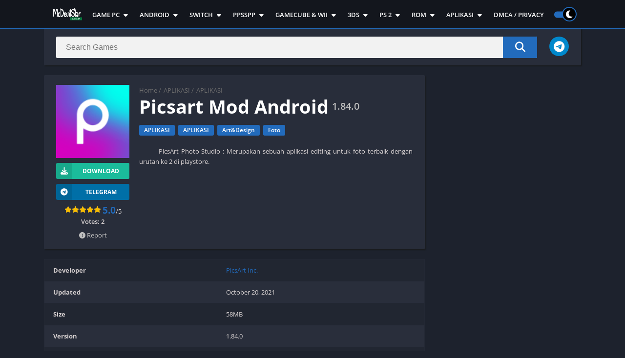

--- FILE ---
content_type: text/html; charset=UTF-8
request_url: https://mcdevilstar.com/picsart-photo-studio-premium-free-full-version-android/
body_size: 35852
content:
<!doctype html>
<html lang="en-US">
<head>
<meta charset="UTF-8">
<meta http-equiv="X-UA-Compatible" content="IE=edge">	
<meta name="viewport" content="width=device-width, initial-scale=1.0">
<link rel="pingback" href="https://mcdevilstar.com/xmlrpc.php">
<title>Picsart Mod Android &#8211; Download All Rom Game &#8211; McDevilStar</title>
<meta name='robots' content='max-image-preview:large' />
<link rel="preload" href="https://mcdevilstar.com/wp-content/uploads/2021/10/picsart-photo-video-editor-100x100.png" as="image"><style>body {
	font-family: 'Open Sans', 'Arial', sans-serif;
}
@font-face{font-family:'Open Sans';font-style:normal;font-weight:300;font-display:swap;src:url(https://fonts.gstatic.com/s/opensans/v20/mem5YaGs126MiZpBA-UN_r8OX-hpOqc.woff2) format('woff2');unicode-range:U+0460-052F,U+1C80-1C88,U+20B4,U+2DE0-2DFF,U+A640-A69F,U+FE2E-FE2F}@font-face{font-family:'Open Sans';font-style:normal;font-weight:300;font-display:swap;src:url(https://fonts.gstatic.com/s/opensans/v20/mem5YaGs126MiZpBA-UN_r8OVuhpOqc.woff2) format('woff2');unicode-range:U+0400-045F,U+0490-0491,U+04B0-04B1,U+2116}@font-face{font-family:'Open Sans';font-style:normal;font-weight:300;font-display:swap;src:url(https://fonts.gstatic.com/s/opensans/v20/mem5YaGs126MiZpBA-UN_r8OXuhpOqc.woff2) format('woff2');unicode-range:U+1F00-1FFF}@font-face{font-family:'Open Sans';font-style:normal;font-weight:300;font-display:swap;src:url(https://fonts.gstatic.com/s/opensans/v20/mem5YaGs126MiZpBA-UN_r8OUehpOqc.woff2) format('woff2');unicode-range:U+0370-03FF}@font-face{font-family:'Open Sans';font-style:normal;font-weight:300;font-display:swap;src:url(https://fonts.gstatic.com/s/opensans/v20/mem5YaGs126MiZpBA-UN_r8OXehpOqc.woff2) format('woff2');unicode-range:U+0102-0103,U+0110-0111,U+0128-0129,U+0168-0169,U+01A0-01A1,U+01AF-01B0,U+1EA0-1EF9,U+20AB}@font-face{font-family:'Open Sans';font-style:normal;font-weight:300;font-display:swap;src:url(https://fonts.gstatic.com/s/opensans/v20/mem5YaGs126MiZpBA-UN_r8OXOhpOqc.woff2) format('woff2');unicode-range:U+0100-024F,U+0259,U+1E00-1EFF,U+2020,U+20A0-20AB,U+20AD-20CF,U+2113,U+2C60-2C7F,U+A720-A7FF}@font-face{font-family:'Open Sans';font-style:normal;font-weight:300;font-display:swap;src:url(https://fonts.gstatic.com/s/opensans/v20/mem5YaGs126MiZpBA-UN_r8OUuhp.woff2) format('woff2');unicode-range:U+0000-00FF,U+0131,U+0152-0153,U+02BB-02BC,U+02C6,U+02DA,U+02DC,U+2000-206F,U+2074,U+20AC,U+2122,U+2191,U+2193,U+2212,U+2215,U+FEFF,U+FFFD}@font-face{font-family:'Open Sans';font-style:normal;font-weight:400;font-display:swap;src:url(https://fonts.gstatic.com/s/opensans/v20/mem8YaGs126MiZpBA-UFWJ0bbck.woff2) format('woff2');unicode-range:U+0460-052F,U+1C80-1C88,U+20B4,U+2DE0-2DFF,U+A640-A69F,U+FE2E-FE2F}@font-face{font-family:'Open Sans';font-style:normal;font-weight:400;font-display:swap;src:url(https://fonts.gstatic.com/s/opensans/v20/mem8YaGs126MiZpBA-UFUZ0bbck.woff2) format('woff2');unicode-range:U+0400-045F,U+0490-0491,U+04B0-04B1,U+2116}@font-face{font-family:'Open Sans';font-style:normal;font-weight:400;font-display:swap;src:url(https://fonts.gstatic.com/s/opensans/v20/mem8YaGs126MiZpBA-UFWZ0bbck.woff2) format('woff2');unicode-range:U+1F00-1FFF}@font-face{font-family:'Open Sans';font-style:normal;font-weight:400;font-display:swap;src:url(https://fonts.gstatic.com/s/opensans/v20/mem8YaGs126MiZpBA-UFVp0bbck.woff2) format('woff2');unicode-range:U+0370-03FF}@font-face{font-family:'Open Sans';font-style:normal;font-weight:400;font-display:swap;src:url(https://fonts.gstatic.com/s/opensans/v20/mem8YaGs126MiZpBA-UFWp0bbck.woff2) format('woff2');unicode-range:U+0102-0103,U+0110-0111,U+0128-0129,U+0168-0169,U+01A0-01A1,U+01AF-01B0,U+1EA0-1EF9,U+20AB}@font-face{font-family:'Open Sans';font-style:normal;font-weight:400;font-display:swap;src:url(https://fonts.gstatic.com/s/opensans/v20/mem8YaGs126MiZpBA-UFW50bbck.woff2) format('woff2');unicode-range:U+0100-024F,U+0259,U+1E00-1EFF,U+2020,U+20A0-20AB,U+20AD-20CF,U+2113,U+2C60-2C7F,U+A720-A7FF}@font-face{font-family:'Open Sans';font-style:normal;font-weight:400;font-display:swap;src:url(https://fonts.gstatic.com/s/opensans/v20/mem8YaGs126MiZpBA-UFVZ0b.woff2) format('woff2');unicode-range:U+0000-00FF,U+0131,U+0152-0153,U+02BB-02BC,U+02C6,U+02DA,U+02DC,U+2000-206F,U+2074,U+20AC,U+2122,U+2191,U+2193,U+2212,U+2215,U+FEFF,U+FFFD}@font-face{font-family:'Open Sans';font-style:normal;font-weight:600;font-display:swap;src:url(https://fonts.gstatic.com/s/opensans/v20/mem5YaGs126MiZpBA-UNirkOX-hpOqc.woff2) format('woff2');unicode-range:U+0460-052F,U+1C80-1C88,U+20B4,U+2DE0-2DFF,U+A640-A69F,U+FE2E-FE2F}@font-face{font-family:'Open Sans';font-style:normal;font-weight:600;font-display:swap;src:url(https://fonts.gstatic.com/s/opensans/v20/mem5YaGs126MiZpBA-UNirkOVuhpOqc.woff2) format('woff2');unicode-range:U+0400-045F,U+0490-0491,U+04B0-04B1,U+2116}@font-face{font-family:'Open Sans';font-style:normal;font-weight:600;font-display:swap;src:url(https://fonts.gstatic.com/s/opensans/v20/mem5YaGs126MiZpBA-UNirkOXuhpOqc.woff2) format('woff2');unicode-range:U+1F00-1FFF}@font-face{font-family:'Open Sans';font-style:normal;font-weight:600;font-display:swap;src:url(https://fonts.gstatic.com/s/opensans/v20/mem5YaGs126MiZpBA-UNirkOUehpOqc.woff2) format('woff2');unicode-range:U+0370-03FF}@font-face{font-family:'Open Sans';font-style:normal;font-weight:600;font-display:swap;src:url(https://fonts.gstatic.com/s/opensans/v20/mem5YaGs126MiZpBA-UNirkOXehpOqc.woff2) format('woff2');unicode-range:U+0102-0103,U+0110-0111,U+0128-0129,U+0168-0169,U+01A0-01A1,U+01AF-01B0,U+1EA0-1EF9,U+20AB}@font-face{font-family:'Open Sans';font-style:normal;font-weight:600;font-display:swap;src:url(https://fonts.gstatic.com/s/opensans/v20/mem5YaGs126MiZpBA-UNirkOXOhpOqc.woff2) format('woff2');unicode-range:U+0100-024F,U+0259,U+1E00-1EFF,U+2020,U+20A0-20AB,U+20AD-20CF,U+2113,U+2C60-2C7F,U+A720-A7FF}@font-face{font-family:'Open Sans';font-style:normal;font-weight:600;font-display:swap;src:url(https://fonts.gstatic.com/s/opensans/v20/mem5YaGs126MiZpBA-UNirkOUuhp.woff2) format('woff2');unicode-range:U+0000-00FF,U+0131,U+0152-0153,U+02BB-02BC,U+02C6,U+02DA,U+02DC,U+2000-206F,U+2074,U+20AC,U+2122,U+2191,U+2193,U+2212,U+2215,U+FEFF,U+FFFD}@font-face{font-family:'Open Sans';font-style:normal;font-weight:700;font-display:swap;src:url(https://fonts.gstatic.com/s/opensans/v20/mem5YaGs126MiZpBA-UN7rgOX-hpOqc.woff2) format('woff2');unicode-range:U+0460-052F,U+1C80-1C88,U+20B4,U+2DE0-2DFF,U+A640-A69F,U+FE2E-FE2F}@font-face{font-family:'Open Sans';font-style:normal;font-weight:700;font-display:swap;src:url(https://fonts.gstatic.com/s/opensans/v20/mem5YaGs126MiZpBA-UN7rgOVuhpOqc.woff2) format('woff2');unicode-range:U+0400-045F,U+0490-0491,U+04B0-04B1,U+2116}@font-face{font-family:'Open Sans';font-style:normal;font-weight:700;font-display:swap;src:url(https://fonts.gstatic.com/s/opensans/v20/mem5YaGs126MiZpBA-UN7rgOXuhpOqc.woff2) format('woff2');unicode-range:U+1F00-1FFF}@font-face{font-family:'Open Sans';font-style:normal;font-weight:700;font-display:swap;src:url(https://fonts.gstatic.com/s/opensans/v20/mem5YaGs126MiZpBA-UN7rgOUehpOqc.woff2) format('woff2');unicode-range:U+0370-03FF}@font-face{font-family:'Open Sans';font-style:normal;font-weight:700;font-display:swap;src:url(https://fonts.gstatic.com/s/opensans/v20/mem5YaGs126MiZpBA-UN7rgOXehpOqc.woff2) format('woff2');unicode-range:U+0102-0103,U+0110-0111,U+0128-0129,U+0168-0169,U+01A0-01A1,U+01AF-01B0,U+1EA0-1EF9,U+20AB}@font-face{font-family:'Open Sans';font-style:normal;font-weight:700;font-display:swap;src:url(https://fonts.gstatic.com/s/opensans/v20/mem5YaGs126MiZpBA-UN7rgOXOhpOqc.woff2) format('woff2');unicode-range:U+0100-024F,U+0259,U+1E00-1EFF,U+2020,U+20A0-20AB,U+20AD-20CF,U+2113,U+2C60-2C7F,U+A720-A7FF}@font-face{font-family:'Open Sans';font-style:normal;font-weight:700;font-display:swap;src:url(https://fonts.gstatic.com/s/opensans/v20/mem5YaGs126MiZpBA-UN7rgOUuhp.woff2) format('woff2');unicode-range:U+0000-00FF,U+0131,U+0152-0153,U+02BB-02BC,U+02C6,U+02DA,U+02DC,U+2000-206F,U+2074,U+20AC,U+2122,U+2191,U+2193,U+2212,U+2215,U+FEFF,U+FFFD}</style><link rel="preload" as="script" href="https://mcdevilstar.com/wp-content/themes/appyn/assets/js/js.min.js?ver=2.0.15"><link rel="preload" as="script" href="https://mcdevilstar.com/wp-content/uploads/gudyoab.js?ver=1.1.5"><link rel="preload" as="style" href="https://mcdevilstar.com/wp-content/plugins/litespeed-cache/assets/css/litespeed-dummy.css"><link rel="preload" as="style" href="/wp-includes/css/dashicons.min.css"><link rel="preload" as="style" href="https://mcdevilstar.com/wp-content/plugins/post-views-counter/css/frontend.min.css?ver=1.5.9"><link rel="preload" as="style" href="https://mcdevilstar.com/wp-content/themes/appyn/style.min.css?ver=2.0.15"><link rel="preload" as="style" href="https://mcdevilstar.com/wp-content/uploads/gudyoab.css?ver=1.1.5"><link rel="preload" href="https://mcdevilstar.com/wp-content/uploads/2024/03/6690932_2387-scaled.jpg" as="image">
	<style>
	:root {
		--columns: 6;
	}
	.section .baps .bav {
		width: calc(100% / 6);
	}
	@media( max-width: 1100px) {
		.section .baps[data-cols="8"] .bav2,
		.section .baps[data-cols="7"] .bav2,
		.section .baps[data-cols="6"] .bav2,
		.section .baps[data-cols="5"] .bav2 {
			width: calc(100% / 4);
		}
	}

	@media( max-width: 950px) {
		.section .baps[data-cols="8"] .bav,
		.section .baps[data-cols="7"] .bav,
		.section .baps[data-cols="6"] .bav {
			width: calc(100% / 4);
		}
		.section .baps[data-cols="8"] .bav2,
		.section .baps[data-cols="7"] .bav2,
		.section .baps[data-cols="6"] .bav2 {
			width: calc(100% / 3);
		}
	}
	@media( max-width: 750px) {
		.section .baps[data-cols="8"] .bav2,
		.section .baps[data-cols="7"] .bav2,
		.section .baps[data-cols="6"] .bav2,
		.section .baps[data-cols="5"] .bav2,
		.section .baps[data-cols="6"] .bav {
			width: calc(100% / 3);
		}
	}
		@media( max-width: 650px) {
			.section .baps[data-cols="7"] .bav {
				width: calc(100% / 3);
			}
			.section .baps[data-cols="5"] .bav,
			.section .baps[data-cols="4"] .bav,
			.section .baps[data-cols="3"] .bav {
				width: calc(100% / 2);
			}
		}

		@media( max-width: 480px) {
			.section .baps[data-cols="8"] .bav,
			.section .baps[data-cols="7"] .bav,
			.section .baps[data-cols="6"] .bav,
			.section .baps[data-cols="5"] .bav,
			.section .baps[data-cols="4"] .bav,
			.section .baps[data-cols="3"] .bav {
				width: calc(100% / 2);
			}
		}
	</style><meta name="theme-color" content="#226BBC"><script>
	function setCookie(cname, cvalue, exdays) {
		var d = new Date();
		d.setTime(d.getTime() + (exdays*24*60*60*1000));
		var expires = "expires="+ d.toUTCString();
		document.cookie = cname + "=" + cvalue + ";" + expires + ";path=/";
	}</script><link rel="preconnect" href="https://fonts.gstatic.com" crossorigin><script>const loadFont = (url) => {var xhr = new XMLHttpRequest();xhr.open('GET', url, true);xhr.onreadystatechange = () => { if (xhr.readyState == 4 && xhr.status == 200) {const head = document.getElementsByTagName('head')[0];const style = document.createElement('style');style.appendChild(document.createTextNode(xhr.responseText));head.appendChild(style); }};xhr.send();};loadFont('https://mcdevilstar.com/wp-content/themes/appyn/assets/css/font-awesome-6.4.2.min.css');</script><script type="application/ld+json">{"@context":"http:\/\/schema.org","@type":"SoftwareApplication","name":"Picsart Mod Android","url":"https:\/\/mcdevilstar.com\/picsart-photo-studio-premium-free-full-version-android\/","image":"https:\/\/mcdevilstar.com\/wp-content\/uploads\/2021\/10\/picsart-photo-video-editor.png","softwareVersion":"1.84.0","screenshot":[{"@type":"ImageObject","url":"https:\/\/play-lh.googleusercontent.com\/Ggnc9zgWOgCnwxkUvOKTbE8cWc5pAGFZ_hKN7KWuwtOYhKCNUJPu0jx3Vq2FkLLzktst=w720-h310"},{"@type":"ImageObject","url":"https:\/\/play-lh.googleusercontent.com\/osHnQJxWsKr0MwMeRs1Lc8eM-L-TIrXXJQnKVHxuUun7-sC0QUiqDv62ggGy-EDSpzs=w720-h310"},{"@type":"ImageObject","url":"https:\/\/play-lh.googleusercontent.com\/qqK52Jj2p8Fw6URdXo22_9MN0F3dtIJkkd1i1zrT2MebCL75UF4jybnf4E9gdcOVuRo=w720-h310"},{"@type":"ImageObject","url":"https:\/\/play-lh.googleusercontent.com\/sVEVp4YalT_pAcIBSVvM87laGafX1M1MEGF5g46vcc2yZF2kIlJRKATZfvGExWbWUe7u=w720-h310"},{"@type":"ImageObject","url":"https:\/\/play-lh.googleusercontent.com\/R-K009nJrbnLTaXSlm35FHCUdWCtR_Vxhvz-ZiIdHE-x8_m8rX9EX6Ai4Jyw8fK_xlI=w720-h310"}],"operatingSystem":"ANDROID","applicationCategory":"GameApplication","aggregateRating":{"@type":"AggregateRating","ratingValue":"5.0","ratingCount":"2"},"offers":{"@type":"Offer","price":"0","priceCurrency":"USD"}}</script><script type="application/ld+json">
					{
					"@context": "https://schema.org",
					"@type": "BreadcrumbList",
					"itemListElement": [{
					"@type": "ListItem",
					"position": 1,
					"name": "APLIKASI",
					"item": "https://mcdevilstar.com/category/aplikasi-androd-pc/"
				},{
					"@type": "ListItem",
					"position": 2,
					"name": "APLIKASI",
					"item": "https://mcdevilstar.com/category/aplikasi-androd-pc/aplikasi/"
				}]
				}
			</script><link rel="alternate" type="application/rss+xml" title="Download All Rom Game - McDevilStar &raquo; Picsart Mod Android Comments Feed" href="https://mcdevilstar.com/picsart-photo-studio-premium-free-full-version-android/feed/" />
<style id='wp-img-auto-sizes-contain-inline-css'>
img:is([sizes=auto i],[sizes^="auto," i]){contain-intrinsic-size:3000px 1500px}
/*# sourceURL=wp-img-auto-sizes-contain-inline-css */
</style>

<link rel='stylesheet' id='dashicons-css' href='https://mcdevilstar.com/wp-includes/css/dashicons.min.css?ver=5c9e51079c9f941595a14784f2dee966' media='all' />
<link rel='stylesheet' id='post-views-counter-frontend-css' href='https://mcdevilstar.com/wp-content/plugins/post-views-counter/css/frontend.min.css?ver=1.5.9' media='all' />
<link rel='stylesheet' id='style-css' href='https://mcdevilstar.com/wp-content/themes/appyn/style.min.css?ver=2.0.15' media='all' />
<link rel='stylesheet' id='adunblocker-css' href='https://mcdevilstar.com/wp-content/uploads/gudyoab.css?ver=1.1.5' media='all' />
<script src="https://mcdevilstar.com/wp-includes/js/jquery/jquery.min.js?ver=3.7.1" id="jquery-core-js"></script>
<script src="https://mcdevilstar.com/wp-includes/js/jquery/jquery-migrate.min.js?ver=3.4.1" id="jquery-migrate-js"></script>
<script id="adunblocker-js-extra">
/* <![CDATA[ */
var gudyoab = {"this_url":"https://mcdevilstar.com/wp-admin/admin-ajax.php","nonces":{"get_plugin_data":"f57c10bf02"},"ui":{"status":"y","type":"strict","delay":"5000","title":null,"content":"\u003Ch2\u003EAdblock Detected!\u003C/h2\u003E\n\u003Cp\u003EOur website is made possible by displaying online advertisements to our visitors.\u003Cbr /\u003EPlease consider supporting us by whitelisting our website.\u003C/p\u003E\n","overlay-color":"#000000","bg-color":"#ff0505","title-color":null,"text-color":"#ffffff","scope":"page","style":"modal"}};
//# sourceURL=adunblocker-js-extra
/* ]]> */
</script>
<script src="https://mcdevilstar.com/wp-content/uploads/gudyoab.js?ver=1.1.5" id="adunblocker-js"></script>
<link rel="canonical" href="https://mcdevilstar.com/picsart-photo-studio-premium-free-full-version-android/" />

		<!-- GA Google Analytics @ https://m0n.co/ga -->
		<script>
			(function(i,s,o,g,r,a,m){i['GoogleAnalyticsObject']=r;i[r]=i[r]||function(){
			(i[r].q=i[r].q||[]).push(arguments)},i[r].l=1*new Date();a=s.createElement(o),
			m=s.getElementsByTagName(o)[0];a.async=1;a.src=g;m.parentNode.insertBefore(a,m)
			})(window,document,'script','https://www.google-analytics.com/analytics.js','ga');
			ga('create', 'UA-148490565-1', 'auto');
			ga('require', 'displayfeatures');
			ga('require', 'linkid');
			ga('set', 'anonymizeIp', true);
			ga('set', 'forceSSL', true);
			ga('send', 'pageview');
		</script>

	<script data-ad-client="ca-pub-8426718470951327" async src="https://pagead2.googlesyndication.com/pagead/js/adsbygoogle.js"></script>

<meta name="google-site-verification" content="5hs3Od4b4YMornYGoYfnkQGhqpa4xh3jdwnzz0fU7yQ" />


<script data-cfasync="false">
 var _foxpush = _foxpush || [];
 _foxpush.push(['_setDomain', 'mcdevilstarcom']);
 (function(){
     var foxscript = document.createElement('script');
     foxscript.src = '//cdn.foxpush.net/sdk/foxpush_SDK_min.js';
     foxscript.type = 'text/javascript';
     foxscript.async = 'true';
     var fox_s = document.getElementsByTagName('script')[0];
     fox_s.parentNode.insertBefore(foxscript, fox_s);})();
 </script><link rel="preload" href="" as="script"><link rel="preload" href="/wp-includes/js/jquery/jquery.min.js" as="script"><script>var px_rating = {"average":"5.0","users":"2","count":"10"};</script><style>.section .bav1 .title, .rlat .bav1 .title,.baps .bav2 .title {display: -webkit-box;-webkit-line-clamp: 2;-webkit-box-orient: vertical;height: 40px;white-space: normal;}</style><link rel="icon" href="https://mcdevilstar.com/wp-content/uploads/2021/06/OGO-BLOG.png"><style>@charset "UTF-8";.wp-block-accordion{box-sizing:border-box}.wp-block-accordion-item.is-open>.wp-block-accordion-heading .wp-block-accordion-heading__toggle-icon{transform:rotate(45deg)}@media (prefers-reduced-motion:no-preference){.wp-block-accordion-item{transition:grid-template-rows .3s ease-out}.wp-block-accordion-item>.wp-block-accordion-heading .wp-block-accordion-heading__toggle-icon{transition:transform .2s ease-in-out}}.wp-block-accordion-heading{margin:0}.wp-block-accordion-heading__toggle{align-items:center;background-color:inherit!important;border:none;color:inherit!important;cursor:pointer;display:flex;font-family:inherit;font-size:inherit;font-style:inherit;font-weight:inherit;letter-spacing:inherit;line-height:inherit;overflow:hidden;padding:var(--wp--preset--spacing--20,1em) 0;text-align:inherit;text-decoration:inherit;text-transform:inherit;width:100%;word-spacing:inherit}.wp-block-accordion-heading__toggle:not(:focus-visible){outline:none}.wp-block-accordion-heading__toggle:focus,.wp-block-accordion-heading__toggle:hover{background-color:inherit!important;border:none;box-shadow:none;color:inherit;padding:var(--wp--preset--spacing--20,1em) 0;text-decoration:none}.wp-block-accordion-heading__toggle:focus-visible{outline:auto;outline-offset:0}.wp-block-accordion-heading__toggle:hover .wp-block-accordion-heading__toggle-title{text-decoration:underline}.wp-block-accordion-heading__toggle-title{flex:1}.wp-block-accordion-heading__toggle-icon{align-items:center;display:flex;height:1.2em;justify-content:center;width:1.2em}.wp-block-accordion-panel[aria-hidden=true],.wp-block-accordion-panel[inert]{display:none;margin-block-start:0}.wp-block-archives{box-sizing:border-box}.wp-block-archives-dropdown label{display:block}.wp-block-avatar{line-height:0}.wp-block-avatar,.wp-block-avatar img{box-sizing:border-box}.wp-block-avatar.aligncenter{text-align:center}.wp-block-audio{box-sizing:border-box}.wp-block-audio :where(figcaption){margin-bottom:1em;margin-top:.5em}.wp-block-audio audio{min-width:300px;width:100%}.wp-block-breadcrumbs{box-sizing:border-box}.wp-block-breadcrumbs ol{flex-wrap:wrap;list-style:none}.wp-block-breadcrumbs li,.wp-block-breadcrumbs ol{align-items:center;display:flex;margin:0;padding:0}.wp-block-breadcrumbs li:not(:last-child):after{content:var(--separator,"/");margin:0 .5em;opacity:.7}.wp-block-breadcrumbs span{color:inherit}.wp-block-button__link{align-content:center;box-sizing:border-box;cursor:pointer;display:inline-block;height:100%;text-align:center;word-break:break-word}.wp-block-button__link.aligncenter{text-align:center}.wp-block-button__link.alignright{text-align:right}:where(.wp-block-button__link){border-radius:9999px;box-shadow:none;padding:calc(.667em + 2px) calc(1.333em + 2px);text-decoration:none}.wp-block-button[style*=text-decoration] .wp-block-button__link{text-decoration:inherit}.wp-block-buttons>.wp-block-button.has-custom-width{max-width:none}.wp-block-buttons>.wp-block-button.has-custom-width .wp-block-button__link{width:100%}.wp-block-buttons>.wp-block-button.has-custom-font-size .wp-block-button__link{font-size:inherit}.wp-block-buttons>.wp-block-button.wp-block-button__width-25{width:calc(25% - var(--wp--style--block-gap, .5em)*.75)}.wp-block-buttons>.wp-block-button.wp-block-button__width-50{width:calc(50% - var(--wp--style--block-gap, .5em)*.5)}.wp-block-buttons>.wp-block-button.wp-block-button__width-75{width:calc(75% - var(--wp--style--block-gap, .5em)*.25)}.wp-block-buttons>.wp-block-button.wp-block-button__width-100{flex-basis:100%;width:100%}.wp-block-buttons.is-vertical>.wp-block-button.wp-block-button__width-25{width:25%}.wp-block-buttons.is-vertical>.wp-block-button.wp-block-button__width-50{width:50%}.wp-block-buttons.is-vertical>.wp-block-button.wp-block-button__width-75{width:75%}.wp-block-button.is-style-squared,.wp-block-button__link.wp-block-button.is-style-squared{border-radius:0}.wp-block-button.no-border-radius,.wp-block-button__link.no-border-radius{border-radius:0!important}:root :where(.wp-block-button .wp-block-button__link.is-style-outline),:root :where(.wp-block-button.is-style-outline>.wp-block-button__link){border:2px solid;padding:.667em 1.333em}:root :where(.wp-block-button .wp-block-button__link.is-style-outline:not(.has-text-color)),:root :where(.wp-block-button.is-style-outline>.wp-block-button__link:not(.has-text-color)){color:currentColor}:root :where(.wp-block-button .wp-block-button__link.is-style-outline:not(.has-background)),:root :where(.wp-block-button.is-style-outline>.wp-block-button__link:not(.has-background)){background-color:initial;background-image:none}.wp-block-buttons{box-sizing:border-box}.wp-block-buttons.is-vertical{flex-direction:column}.wp-block-buttons.is-vertical>.wp-block-button:last-child{margin-bottom:0}.wp-block-buttons>.wp-block-button{display:inline-block;margin:0}.wp-block-buttons.is-content-justification-left{justify-content:flex-start}.wp-block-buttons.is-content-justification-left.is-vertical{align-items:flex-start}.wp-block-buttons.is-content-justification-center{justify-content:center}.wp-block-buttons.is-content-justification-center.is-vertical{align-items:center}.wp-block-buttons.is-content-justification-right{justify-content:flex-end}.wp-block-buttons.is-content-justification-right.is-vertical{align-items:flex-end}.wp-block-buttons.is-content-justification-space-between{justify-content:space-between}.wp-block-buttons.aligncenter{text-align:center}.wp-block-buttons:not(.is-content-justification-space-between,.is-content-justification-right,.is-content-justification-left,.is-content-justification-center) .wp-block-button.aligncenter{margin-left:auto;margin-right:auto;width:100%}.wp-block-buttons[style*=text-decoration] .wp-block-button,.wp-block-buttons[style*=text-decoration] .wp-block-button__link{text-decoration:inherit}.wp-block-buttons.has-custom-font-size .wp-block-button__link{font-size:inherit}.wp-block-buttons .wp-block-button__link{width:100%}.wp-block-button.aligncenter,.wp-block-calendar{text-align:center}.wp-block-calendar td,.wp-block-calendar th{border:1px solid;padding:.25em}.wp-block-calendar th{font-weight:400}.wp-block-calendar caption{background-color:inherit}.wp-block-calendar table{border-collapse:collapse;width:100%}.wp-block-calendar table.has-background th{background-color:inherit}.wp-block-calendar table.has-text-color th{color:inherit}.wp-block-calendar :where(table:not(.has-text-color)){color:#40464d}.wp-block-calendar :where(table:not(.has-text-color)) td,.wp-block-calendar :where(table:not(.has-text-color)) th{border-color:#ddd}:where(.wp-block-calendar table:not(.has-background) th){background:#ddd}.wp-block-categories{box-sizing:border-box}.wp-block-categories.alignleft{margin-right:2em}.wp-block-categories.alignright{margin-left:2em}.wp-block-categories.wp-block-categories-dropdown.aligncenter{text-align:center}.wp-block-categories .wp-block-categories__label{display:block;width:100%}.wp-block-code{box-sizing:border-box}.wp-block-code code{
  /*!rtl:begin:ignore*/direction:ltr;display:block;font-family:inherit;overflow-wrap:break-word;text-align:initial;white-space:pre-wrap
  /*!rtl:end:ignore*/}.wp-block-columns{box-sizing:border-box;display:flex;flex-wrap:wrap!important}@media (min-width:782px){.wp-block-columns{flex-wrap:nowrap!important}}.wp-block-columns{align-items:normal!important}.wp-block-columns.are-vertically-aligned-top{align-items:flex-start}.wp-block-columns.are-vertically-aligned-center{align-items:center}.wp-block-columns.are-vertically-aligned-bottom{align-items:flex-end}@media (max-width:781px){.wp-block-columns:not(.is-not-stacked-on-mobile)>.wp-block-column{flex-basis:100%!important}}@media (min-width:782px){.wp-block-columns:not(.is-not-stacked-on-mobile)>.wp-block-column{flex-basis:0;flex-grow:1}.wp-block-columns:not(.is-not-stacked-on-mobile)>.wp-block-column[style*=flex-basis]{flex-grow:0}}.wp-block-columns.is-not-stacked-on-mobile{flex-wrap:nowrap!important}.wp-block-columns.is-not-stacked-on-mobile>.wp-block-column{flex-basis:0;flex-grow:1}.wp-block-columns.is-not-stacked-on-mobile>.wp-block-column[style*=flex-basis]{flex-grow:0}:where(.wp-block-columns){margin-bottom:1.75em}:where(.wp-block-columns.has-background){padding:1.25em 2.375em}.wp-block-column{flex-grow:1;min-width:0;overflow-wrap:break-word;word-break:break-word}.wp-block-column.is-vertically-aligned-top{align-self:flex-start}.wp-block-column.is-vertically-aligned-center{align-self:center}.wp-block-column.is-vertically-aligned-bottom{align-self:flex-end}.wp-block-column.is-vertically-aligned-stretch{align-self:stretch}.wp-block-column.is-vertically-aligned-bottom,.wp-block-column.is-vertically-aligned-center,.wp-block-column.is-vertically-aligned-top{width:100%}.wp-block-post-comments{box-sizing:border-box}.wp-block-post-comments .alignleft{float:left}.wp-block-post-comments .alignright{float:right}.wp-block-post-comments .navigation:after{clear:both;content:"";display:table}.wp-block-post-comments .commentlist{clear:both;list-style:none;margin:0;padding:0}.wp-block-post-comments .commentlist .comment{min-height:2.25em;padding-left:3.25em}.wp-block-post-comments .commentlist .comment p{font-size:1em;line-height:1.8;margin:1em 0}.wp-block-post-comments .commentlist .children{list-style:none;margin:0;padding:0}.wp-block-post-comments .comment-author{line-height:1.5}.wp-block-post-comments .comment-author .avatar{border-radius:1.5em;display:block;float:left;height:2.5em;margin-right:.75em;margin-top:.5em;width:2.5em}.wp-block-post-comments .comment-author cite{font-style:normal}.wp-block-post-comments .comment-meta{font-size:.875em;line-height:1.5}.wp-block-post-comments .comment-meta b{font-weight:400}.wp-block-post-comments .comment-meta .comment-awaiting-moderation{display:block;margin-bottom:1em;margin-top:1em}.wp-block-post-comments .comment-body .commentmetadata{font-size:.875em}.wp-block-post-comments .comment-form-author label,.wp-block-post-comments .comment-form-comment label,.wp-block-post-comments .comment-form-email label,.wp-block-post-comments .comment-form-url label{display:block;margin-bottom:.25em}.wp-block-post-comments .comment-form input:not([type=submit]):not([type=checkbox]),.wp-block-post-comments .comment-form textarea{box-sizing:border-box;display:block;width:100%}.wp-block-post-comments .comment-form-cookies-consent{display:flex;gap:.25em}.wp-block-post-comments .comment-form-cookies-consent #wp-comment-cookies-consent{margin-top:.35em}.wp-block-post-comments .comment-reply-title{margin-bottom:0}.wp-block-post-comments .comment-reply-title :where(small){font-size:var(--wp--preset--font-size--medium,smaller);margin-left:.5em}.wp-block-post-comments .reply{font-size:.875em;margin-bottom:1.4em}.wp-block-post-comments input:not([type=submit]),.wp-block-post-comments textarea{border:1px solid #949494;font-family:inherit;font-size:1em}.wp-block-post-comments input:not([type=submit]):not([type=checkbox]),.wp-block-post-comments textarea{padding:calc(.667em + 2px)}:where(.wp-block-post-comments input[type=submit]){border:none}.wp-block-comments{box-sizing:border-box}.wp-block-comments-pagination>.wp-block-comments-pagination-next,.wp-block-comments-pagination>.wp-block-comments-pagination-numbers,.wp-block-comments-pagination>.wp-block-comments-pagination-previous{font-size:inherit}.wp-block-comments-pagination .wp-block-comments-pagination-previous-arrow{display:inline-block;margin-right:1ch}.wp-block-comments-pagination .wp-block-comments-pagination-previous-arrow:not(.is-arrow-chevron){transform:scaleX(1)}.wp-block-comments-pagination .wp-block-comments-pagination-next-arrow{display:inline-block;margin-left:1ch}.wp-block-comments-pagination .wp-block-comments-pagination-next-arrow:not(.is-arrow-chevron){transform:scaleX(1)}.wp-block-comments-pagination.aligncenter{justify-content:center}.wp-block-comment-template{box-sizing:border-box;list-style:none;margin-bottom:0;max-width:100%;padding:0}.wp-block-comment-template li{clear:both}.wp-block-comment-template ol{list-style:none;margin-bottom:0;max-width:100%;padding-left:2rem}.wp-block-comment-template.alignleft{float:left}.wp-block-comment-template.aligncenter{margin-left:auto;margin-right:auto;width:fit-content}.wp-block-comment-template.alignright{float:right}.wp-block-comment-date{box-sizing:border-box}.comment-awaiting-moderation{display:block;font-size:.875em;line-height:1.5}.wp-block-comment-author-name,.wp-block-comment-content,.wp-block-comment-edit-link,.wp-block-comment-reply-link{box-sizing:border-box}.wp-block-cover,.wp-block-cover-image{align-items:center;background-position:50%;box-sizing:border-box;display:flex;justify-content:center;min-height:430px;overflow:hidden;overflow:clip;padding:1em;position:relative}.wp-block-cover .has-background-dim:not([class*=-background-color]),.wp-block-cover-image .has-background-dim:not([class*=-background-color]),.wp-block-cover-image.has-background-dim:not([class*=-background-color]),.wp-block-cover.has-background-dim:not([class*=-background-color]){background-color:#000}.wp-block-cover .has-background-dim.has-background-gradient,.wp-block-cover-image .has-background-dim.has-background-gradient{background-color:initial}.wp-block-cover-image.has-background-dim:before,.wp-block-cover.has-background-dim:before{background-color:inherit;content:""}.wp-block-cover .wp-block-cover__background,.wp-block-cover .wp-block-cover__gradient-background,.wp-block-cover-image .wp-block-cover__background,.wp-block-cover-image .wp-block-cover__gradient-background,.wp-block-cover-image.has-background-dim:not(.has-background-gradient):before,.wp-block-cover.has-background-dim:not(.has-background-gradient):before{bottom:0;left:0;opacity:.5;position:absolute;right:0;top:0}.wp-block-cover-image.has-background-dim.has-background-dim-10 .wp-block-cover__background,.wp-block-cover-image.has-background-dim.has-background-dim-10 .wp-block-cover__gradient-background,.wp-block-cover-image.has-background-dim.has-background-dim-10:not(.has-background-gradient):before,.wp-block-cover.has-background-dim.has-background-dim-10 .wp-block-cover__background,.wp-block-cover.has-background-dim.has-background-dim-10 .wp-block-cover__gradient-background,.wp-block-cover.has-background-dim.has-background-dim-10:not(.has-background-gradient):before{opacity:.1}.wp-block-cover-image.has-background-dim.has-background-dim-20 .wp-block-cover__background,.wp-block-cover-image.has-background-dim.has-background-dim-20 .wp-block-cover__gradient-background,.wp-block-cover-image.has-background-dim.has-background-dim-20:not(.has-background-gradient):before,.wp-block-cover.has-background-dim.has-background-dim-20 .wp-block-cover__background,.wp-block-cover.has-background-dim.has-background-dim-20 .wp-block-cover__gradient-background,.wp-block-cover.has-background-dim.has-background-dim-20:not(.has-background-gradient):before{opacity:.2}.wp-block-cover-image.has-background-dim.has-background-dim-30 .wp-block-cover__background,.wp-block-cover-image.has-background-dim.has-background-dim-30 .wp-block-cover__gradient-background,.wp-block-cover-image.has-background-dim.has-background-dim-30:not(.has-background-gradient):before,.wp-block-cover.has-background-dim.has-background-dim-30 .wp-block-cover__background,.wp-block-cover.has-background-dim.has-background-dim-30 .wp-block-cover__gradient-background,.wp-block-cover.has-background-dim.has-background-dim-30:not(.has-background-gradient):before{opacity:.3}.wp-block-cover-image.has-background-dim.has-background-dim-40 .wp-block-cover__background,.wp-block-cover-image.has-background-dim.has-background-dim-40 .wp-block-cover__gradient-background,.wp-block-cover-image.has-background-dim.has-background-dim-40:not(.has-background-gradient):before,.wp-block-cover.has-background-dim.has-background-dim-40 .wp-block-cover__background,.wp-block-cover.has-background-dim.has-background-dim-40 .wp-block-cover__gradient-background,.wp-block-cover.has-background-dim.has-background-dim-40:not(.has-background-gradient):before{opacity:.4}.wp-block-cover-image.has-background-dim.has-background-dim-50 .wp-block-cover__background,.wp-block-cover-image.has-background-dim.has-background-dim-50 .wp-block-cover__gradient-background,.wp-block-cover-image.has-background-dim.has-background-dim-50:not(.has-background-gradient):before,.wp-block-cover.has-background-dim.has-background-dim-50 .wp-block-cover__background,.wp-block-cover.has-background-dim.has-background-dim-50 .wp-block-cover__gradient-background,.wp-block-cover.has-background-dim.has-background-dim-50:not(.has-background-gradient):before{opacity:.5}.wp-block-cover-image.has-background-dim.has-background-dim-60 .wp-block-cover__background,.wp-block-cover-image.has-background-dim.has-background-dim-60 .wp-block-cover__gradient-background,.wp-block-cover-image.has-background-dim.has-background-dim-60:not(.has-background-gradient):before,.wp-block-cover.has-background-dim.has-background-dim-60 .wp-block-cover__background,.wp-block-cover.has-background-dim.has-background-dim-60 .wp-block-cover__gradient-background,.wp-block-cover.has-background-dim.has-background-dim-60:not(.has-background-gradient):before{opacity:.6}.wp-block-cover-image.has-background-dim.has-background-dim-70 .wp-block-cover__background,.wp-block-cover-image.has-background-dim.has-background-dim-70 .wp-block-cover__gradient-background,.wp-block-cover-image.has-background-dim.has-background-dim-70:not(.has-background-gradient):before,.wp-block-cover.has-background-dim.has-background-dim-70 .wp-block-cover__background,.wp-block-cover.has-background-dim.has-background-dim-70 .wp-block-cover__gradient-background,.wp-block-cover.has-background-dim.has-background-dim-70:not(.has-background-gradient):before{opacity:.7}.wp-block-cover-image.has-background-dim.has-background-dim-80 .wp-block-cover__background,.wp-block-cover-image.has-background-dim.has-background-dim-80 .wp-block-cover__gradient-background,.wp-block-cover-image.has-background-dim.has-background-dim-80:not(.has-background-gradient):before,.wp-block-cover.has-background-dim.has-background-dim-80 .wp-block-cover__background,.wp-block-cover.has-background-dim.has-background-dim-80 .wp-block-cover__gradient-background,.wp-block-cover.has-background-dim.has-background-dim-80:not(.has-background-gradient):before{opacity:.8}.wp-block-cover-image.has-background-dim.has-background-dim-90 .wp-block-cover__background,.wp-block-cover-image.has-background-dim.has-background-dim-90 .wp-block-cover__gradient-background,.wp-block-cover-image.has-background-dim.has-background-dim-90:not(.has-background-gradient):before,.wp-block-cover.has-background-dim.has-background-dim-90 .wp-block-cover__background,.wp-block-cover.has-background-dim.has-background-dim-90 .wp-block-cover__gradient-background,.wp-block-cover.has-background-dim.has-background-dim-90:not(.has-background-gradient):before{opacity:.9}.wp-block-cover-image.has-background-dim.has-background-dim-100 .wp-block-cover__background,.wp-block-cover-image.has-background-dim.has-background-dim-100 .wp-block-cover__gradient-background,.wp-block-cover-image.has-background-dim.has-background-dim-100:not(.has-background-gradient):before,.wp-block-cover.has-background-dim.has-background-dim-100 .wp-block-cover__background,.wp-block-cover.has-background-dim.has-background-dim-100 .wp-block-cover__gradient-background,.wp-block-cover.has-background-dim.has-background-dim-100:not(.has-background-gradient):before{opacity:1}.wp-block-cover .wp-block-cover__background.has-background-dim.has-background-dim-0,.wp-block-cover .wp-block-cover__gradient-background.has-background-dim.has-background-dim-0,.wp-block-cover-image .wp-block-cover__background.has-background-dim.has-background-dim-0,.wp-block-cover-image .wp-block-cover__gradient-background.has-background-dim.has-background-dim-0{opacity:0}.wp-block-cover .wp-block-cover__background.has-background-dim.has-background-dim-10,.wp-block-cover .wp-block-cover__gradient-background.has-background-dim.has-background-dim-10,.wp-block-cover-image .wp-block-cover__background.has-background-dim.has-background-dim-10,.wp-block-cover-image .wp-block-cover__gradient-background.has-background-dim.has-background-dim-10{opacity:.1}.wp-block-cover .wp-block-cover__background.has-background-dim.has-background-dim-20,.wp-block-cover .wp-block-cover__gradient-background.has-background-dim.has-background-dim-20,.wp-block-cover-image .wp-block-cover__background.has-background-dim.has-background-dim-20,.wp-block-cover-image .wp-block-cover__gradient-background.has-background-dim.has-background-dim-20{opacity:.2}.wp-block-cover .wp-block-cover__background.has-background-dim.has-background-dim-30,.wp-block-cover .wp-block-cover__gradient-background.has-background-dim.has-background-dim-30,.wp-block-cover-image .wp-block-cover__background.has-background-dim.has-background-dim-30,.wp-block-cover-image .wp-block-cover__gradient-background.has-background-dim.has-background-dim-30{opacity:.3}.wp-block-cover .wp-block-cover__background.has-background-dim.has-background-dim-40,.wp-block-cover .wp-block-cover__gradient-background.has-background-dim.has-background-dim-40,.wp-block-cover-image .wp-block-cover__background.has-background-dim.has-background-dim-40,.wp-block-cover-image .wp-block-cover__gradient-background.has-background-dim.has-background-dim-40{opacity:.4}.wp-block-cover .wp-block-cover__background.has-background-dim.has-background-dim-50,.wp-block-cover .wp-block-cover__gradient-background.has-background-dim.has-background-dim-50,.wp-block-cover-image .wp-block-cover__background.has-background-dim.has-background-dim-50,.wp-block-cover-image .wp-block-cover__gradient-background.has-background-dim.has-background-dim-50{opacity:.5}.wp-block-cover .wp-block-cover__background.has-background-dim.has-background-dim-60,.wp-block-cover .wp-block-cover__gradient-background.has-background-dim.has-background-dim-60,.wp-block-cover-image .wp-block-cover__background.has-background-dim.has-background-dim-60,.wp-block-cover-image .wp-block-cover__gradient-background.has-background-dim.has-background-dim-60{opacity:.6}.wp-block-cover .wp-block-cover__background.has-background-dim.has-background-dim-70,.wp-block-cover .wp-block-cover__gradient-background.has-background-dim.has-background-dim-70,.wp-block-cover-image .wp-block-cover__background.has-background-dim.has-background-dim-70,.wp-block-cover-image .wp-block-cover__gradient-background.has-background-dim.has-background-dim-70{opacity:.7}.wp-block-cover .wp-block-cover__background.has-background-dim.has-background-dim-80,.wp-block-cover .wp-block-cover__gradient-background.has-background-dim.has-background-dim-80,.wp-block-cover-image .wp-block-cover__background.has-background-dim.has-background-dim-80,.wp-block-cover-image .wp-block-cover__gradient-background.has-background-dim.has-background-dim-80{opacity:.8}.wp-block-cover .wp-block-cover__background.has-background-dim.has-background-dim-90,.wp-block-cover .wp-block-cover__gradient-background.has-background-dim.has-background-dim-90,.wp-block-cover-image .wp-block-cover__background.has-background-dim.has-background-dim-90,.wp-block-cover-image .wp-block-cover__gradient-background.has-background-dim.has-background-dim-90{opacity:.9}.wp-block-cover .wp-block-cover__background.has-background-dim.has-background-dim-100,.wp-block-cover .wp-block-cover__gradient-background.has-background-dim.has-background-dim-100,.wp-block-cover-image .wp-block-cover__background.has-background-dim.has-background-dim-100,.wp-block-cover-image .wp-block-cover__gradient-background.has-background-dim.has-background-dim-100{opacity:1}.wp-block-cover-image.alignleft,.wp-block-cover-image.alignright,.wp-block-cover.alignleft,.wp-block-cover.alignright{max-width:420px;width:100%}.wp-block-cover-image.aligncenter,.wp-block-cover-image.alignleft,.wp-block-cover-image.alignright,.wp-block-cover.aligncenter,.wp-block-cover.alignleft,.wp-block-cover.alignright{display:flex}.wp-block-cover .wp-block-cover__inner-container,.wp-block-cover-image .wp-block-cover__inner-container{color:inherit;position:relative;width:100%}.wp-block-cover-image.is-position-top-left,.wp-block-cover.is-position-top-left{align-items:flex-start;justify-content:flex-start}.wp-block-cover-image.is-position-top-center,.wp-block-cover.is-position-top-center{align-items:flex-start;justify-content:center}.wp-block-cover-image.is-position-top-right,.wp-block-cover.is-position-top-right{align-items:flex-start;justify-content:flex-end}.wp-block-cover-image.is-position-center-left,.wp-block-cover.is-position-center-left{align-items:center;justify-content:flex-start}.wp-block-cover-image.is-position-center-center,.wp-block-cover.is-position-center-center{align-items:center;justify-content:center}.wp-block-cover-image.is-position-center-right,.wp-block-cover.is-position-center-right{align-items:center;justify-content:flex-end}.wp-block-cover-image.is-position-bottom-left,.wp-block-cover.is-position-bottom-left{align-items:flex-end;justify-content:flex-start}.wp-block-cover-image.is-position-bottom-center,.wp-block-cover.is-position-bottom-center{align-items:flex-end;justify-content:center}.wp-block-cover-image.is-position-bottom-right,.wp-block-cover.is-position-bottom-right{align-items:flex-end;justify-content:flex-end}.wp-block-cover-image.has-custom-content-position.has-custom-content-position .wp-block-cover__inner-container,.wp-block-cover.has-custom-content-position.has-custom-content-position .wp-block-cover__inner-container{margin:0}.wp-block-cover-image.has-custom-content-position.has-custom-content-position.is-position-bottom-left .wp-block-cover__inner-container,.wp-block-cover-image.has-custom-content-position.has-custom-content-position.is-position-bottom-right .wp-block-cover__inner-container,.wp-block-cover-image.has-custom-content-position.has-custom-content-position.is-position-center-left .wp-block-cover__inner-container,.wp-block-cover-image.has-custom-content-position.has-custom-content-position.is-position-center-right .wp-block-cover__inner-container,.wp-block-cover-image.has-custom-content-position.has-custom-content-position.is-position-top-left .wp-block-cover__inner-container,.wp-block-cover-image.has-custom-content-position.has-custom-content-position.is-position-top-right .wp-block-cover__inner-container,.wp-block-cover.has-custom-content-position.has-custom-content-position.is-position-bottom-left .wp-block-cover__inner-container,.wp-block-cover.has-custom-content-position.has-custom-content-position.is-position-bottom-right .wp-block-cover__inner-container,.wp-block-cover.has-custom-content-position.has-custom-content-position.is-position-center-left .wp-block-cover__inner-container,.wp-block-cover.has-custom-content-position.has-custom-content-position.is-position-center-right .wp-block-cover__inner-container,.wp-block-cover.has-custom-content-position.has-custom-content-position.is-position-top-left .wp-block-cover__inner-container,.wp-block-cover.has-custom-content-position.has-custom-content-position.is-position-top-right .wp-block-cover__inner-container{margin:0;width:auto}.wp-block-cover .wp-block-cover__image-background,.wp-block-cover video.wp-block-cover__video-background,.wp-block-cover-image .wp-block-cover__image-background,.wp-block-cover-image video.wp-block-cover__video-background{border:none;bottom:0;box-shadow:none;height:100%;left:0;margin:0;max-height:none;max-width:none;object-fit:cover;outline:none;padding:0;position:absolute;right:0;top:0;width:100%}.wp-block-cover-image.has-parallax,.wp-block-cover.has-parallax,.wp-block-cover__image-background.has-parallax,video.wp-block-cover__video-background.has-parallax{background-attachment:fixed;background-repeat:no-repeat;background-size:cover}@supports (-webkit-touch-callout:inherit){.wp-block-cover-image.has-parallax,.wp-block-cover.has-parallax,.wp-block-cover__image-background.has-parallax,video.wp-block-cover__video-background.has-parallax{background-attachment:scroll}}@media (prefers-reduced-motion:reduce){.wp-block-cover-image.has-parallax,.wp-block-cover.has-parallax,.wp-block-cover__image-background.has-parallax,video.wp-block-cover__video-background.has-parallax{background-attachment:scroll}}.wp-block-cover-image.is-repeated,.wp-block-cover.is-repeated,.wp-block-cover__image-background.is-repeated,video.wp-block-cover__video-background.is-repeated{background-repeat:repeat;background-size:auto}.wp-block-cover-image-text,.wp-block-cover-image-text a,.wp-block-cover-image-text a:active,.wp-block-cover-image-text a:focus,.wp-block-cover-image-text a:hover,.wp-block-cover-text,.wp-block-cover-text a,.wp-block-cover-text a:active,.wp-block-cover-text a:focus,.wp-block-cover-text a:hover,section.wp-block-cover-image h2,section.wp-block-cover-image h2 a,section.wp-block-cover-image h2 a:active,section.wp-block-cover-image h2 a:focus,section.wp-block-cover-image h2 a:hover{color:#fff}.wp-block-cover-image .wp-block-cover.has-left-content{justify-content:flex-start}.wp-block-cover-image .wp-block-cover.has-right-content{justify-content:flex-end}.wp-block-cover-image.has-left-content .wp-block-cover-image-text,.wp-block-cover.has-left-content .wp-block-cover-text,section.wp-block-cover-image.has-left-content>h2{margin-left:0;text-align:left}.wp-block-cover-image.has-right-content .wp-block-cover-image-text,.wp-block-cover.has-right-content .wp-block-cover-text,section.wp-block-cover-image.has-right-content>h2{margin-right:0;text-align:right}.wp-block-cover .wp-block-cover-text,.wp-block-cover-image .wp-block-cover-image-text,section.wp-block-cover-image>h2{font-size:2em;line-height:1.25;margin-bottom:0;max-width:840px;padding:.44em;text-align:center;z-index:1}:where(.wp-block-cover-image:not(.has-text-color)),:where(.wp-block-cover:not(.has-text-color)){color:#fff}:where(.wp-block-cover-image.is-light:not(.has-text-color)),:where(.wp-block-cover.is-light:not(.has-text-color)){color:#000}:root :where(.wp-block-cover h1:not(.has-text-color)),:root :where(.wp-block-cover h2:not(.has-text-color)),:root :where(.wp-block-cover h3:not(.has-text-color)),:root :where(.wp-block-cover h4:not(.has-text-color)),:root :where(.wp-block-cover h5:not(.has-text-color)),:root :where(.wp-block-cover h6:not(.has-text-color)),:root :where(.wp-block-cover p:not(.has-text-color)){color:inherit}body:not(.editor-styles-wrapper) .wp-block-cover:not(.wp-block-cover:has(.wp-block-cover__background+.wp-block-cover__inner-container)) .wp-block-cover__image-background,body:not(.editor-styles-wrapper) .wp-block-cover:not(.wp-block-cover:has(.wp-block-cover__background+.wp-block-cover__inner-container)) .wp-block-cover__video-background{z-index:0}body:not(.editor-styles-wrapper) .wp-block-cover:not(.wp-block-cover:has(.wp-block-cover__background+.wp-block-cover__inner-container)) .wp-block-cover__background,body:not(.editor-styles-wrapper) .wp-block-cover:not(.wp-block-cover:has(.wp-block-cover__background+.wp-block-cover__inner-container)) .wp-block-cover__gradient-background,body:not(.editor-styles-wrapper) .wp-block-cover:not(.wp-block-cover:has(.wp-block-cover__background+.wp-block-cover__inner-container)) .wp-block-cover__inner-container,body:not(.editor-styles-wrapper) .wp-block-cover:not(.wp-block-cover:has(.wp-block-cover__background+.wp-block-cover__inner-container)).has-background-dim:not(.has-background-gradient):before{z-index:1}.has-modal-open body:not(.editor-styles-wrapper) .wp-block-cover:not(.wp-block-cover:has(.wp-block-cover__background+.wp-block-cover__inner-container)) .wp-block-cover__inner-container{z-index:auto}.wp-block-details{box-sizing:border-box}.wp-block-details summary{cursor:pointer}.wp-block-embed.alignleft,.wp-block-embed.alignright,.wp-block[data-align=left]>[data-type="core/embed"],.wp-block[data-align=right]>[data-type="core/embed"]{max-width:360px;width:100%}.wp-block-embed.alignleft .wp-block-embed__wrapper,.wp-block-embed.alignright .wp-block-embed__wrapper,.wp-block[data-align=left]>[data-type="core/embed"] .wp-block-embed__wrapper,.wp-block[data-align=right]>[data-type="core/embed"] .wp-block-embed__wrapper{min-width:280px}.wp-block-cover .wp-block-embed{min-height:240px;min-width:320px}.wp-block-embed{overflow-wrap:break-word}.wp-block-embed :where(figcaption){margin-bottom:1em;margin-top:.5em}.wp-block-embed iframe{max-width:100%}.wp-block-embed__wrapper{position:relative}.wp-embed-responsive .wp-has-aspect-ratio .wp-block-embed__wrapper:before{content:"";display:block;padding-top:50%}.wp-embed-responsive .wp-has-aspect-ratio iframe{bottom:0;height:100%;left:0;position:absolute;right:0;top:0;width:100%}.wp-embed-responsive .wp-embed-aspect-21-9 .wp-block-embed__wrapper:before{padding-top:42.85%}.wp-embed-responsive .wp-embed-aspect-18-9 .wp-block-embed__wrapper:before{padding-top:50%}.wp-embed-responsive .wp-embed-aspect-16-9 .wp-block-embed__wrapper:before{padding-top:56.25%}.wp-embed-responsive .wp-embed-aspect-4-3 .wp-block-embed__wrapper:before{padding-top:75%}.wp-embed-responsive .wp-embed-aspect-1-1 .wp-block-embed__wrapper:before{padding-top:100%}.wp-embed-responsive .wp-embed-aspect-9-16 .wp-block-embed__wrapper:before{padding-top:177.77%}.wp-embed-responsive .wp-embed-aspect-1-2 .wp-block-embed__wrapper:before{padding-top:200%}.wp-block-file{box-sizing:border-box}.wp-block-file:not(.wp-element-button){font-size:.8em}.wp-block-file.aligncenter{text-align:center}.wp-block-file.alignright{text-align:right}.wp-block-file *+.wp-block-file__button{margin-left:.75em}:where(.wp-block-file){margin-bottom:1.5em}.wp-block-file__embed{margin-bottom:1em}:where(.wp-block-file__button){border-radius:2em;display:inline-block;padding:.5em 1em}:where(.wp-block-file__button):where(a):active,:where(.wp-block-file__button):where(a):focus,:where(.wp-block-file__button):where(a):hover,:where(.wp-block-file__button):where(a):visited{box-shadow:none;color:#fff;opacity:.85;text-decoration:none}.wp-block-form-input__label{display:flex;flex-direction:column;gap:.25em;margin-bottom:.5em;width:100%}.wp-block-form-input__label.is-label-inline{align-items:center;flex-direction:row;gap:.5em}.wp-block-form-input__label.is-label-inline .wp-block-form-input__label-content{margin-bottom:.5em}.wp-block-form-input__label:has(input[type=checkbox]){flex-direction:row;width:fit-content}.wp-block-form-input__label:has(input[type=checkbox]) .wp-block-form-input__label-content{margin:0}.wp-block-form-input__label:has(.wp-block-form-input__label-content+input[type=checkbox]){flex-direction:row-reverse}.wp-block-form-input__label-content{width:fit-content}:where(.wp-block-form-input__input){font-size:1em;margin-bottom:.5em;padding:0 .5em}:where(.wp-block-form-input__input)[type=date],:where(.wp-block-form-input__input)[type=datetime-local],:where(.wp-block-form-input__input)[type=datetime],:where(.wp-block-form-input__input)[type=email],:where(.wp-block-form-input__input)[type=month],:where(.wp-block-form-input__input)[type=number],:where(.wp-block-form-input__input)[type=password],:where(.wp-block-form-input__input)[type=search],:where(.wp-block-form-input__input)[type=tel],:where(.wp-block-form-input__input)[type=text],:where(.wp-block-form-input__input)[type=time],:where(.wp-block-form-input__input)[type=url],:where(.wp-block-form-input__input)[type=week]{border-style:solid;border-width:1px;line-height:2;min-height:2em}textarea.wp-block-form-input__input{min-height:10em}.blocks-gallery-grid:not(.has-nested-images),.wp-block-gallery:not(.has-nested-images){display:flex;flex-wrap:wrap;list-style-type:none;margin:0;padding:0}.blocks-gallery-grid:not(.has-nested-images) .blocks-gallery-image,.blocks-gallery-grid:not(.has-nested-images) .blocks-gallery-item,.wp-block-gallery:not(.has-nested-images) .blocks-gallery-image,.wp-block-gallery:not(.has-nested-images) .blocks-gallery-item{display:flex;flex-direction:column;flex-grow:1;justify-content:center;margin:0 1em 1em 0;position:relative;width:calc(50% - 1em)}.blocks-gallery-grid:not(.has-nested-images) .blocks-gallery-image:nth-of-type(2n),.blocks-gallery-grid:not(.has-nested-images) .blocks-gallery-item:nth-of-type(2n),.wp-block-gallery:not(.has-nested-images) .blocks-gallery-image:nth-of-type(2n),.wp-block-gallery:not(.has-nested-images) .blocks-gallery-item:nth-of-type(2n){margin-right:0}.blocks-gallery-grid:not(.has-nested-images) .blocks-gallery-image figure,.blocks-gallery-grid:not(.has-nested-images) .blocks-gallery-item figure,.wp-block-gallery:not(.has-nested-images) .blocks-gallery-image figure,.wp-block-gallery:not(.has-nested-images) .blocks-gallery-item figure{align-items:flex-end;display:flex;height:100%;justify-content:flex-start;margin:0}.blocks-gallery-grid:not(.has-nested-images) .blocks-gallery-image img,.blocks-gallery-grid:not(.has-nested-images) .blocks-gallery-item img,.wp-block-gallery:not(.has-nested-images) .blocks-gallery-image img,.wp-block-gallery:not(.has-nested-images) .blocks-gallery-item img{display:block;height:auto;max-width:100%;width:auto}.blocks-gallery-grid:not(.has-nested-images) .blocks-gallery-image figcaption,.blocks-gallery-grid:not(.has-nested-images) .blocks-gallery-item figcaption,.wp-block-gallery:not(.has-nested-images) .blocks-gallery-image figcaption,.wp-block-gallery:not(.has-nested-images) .blocks-gallery-item figcaption{background:linear-gradient(0deg,#000000b3,#0000004d 70%,#0000);bottom:0;box-sizing:border-box;color:#fff;font-size:.8em;margin:0;max-height:100%;overflow:auto;padding:3em .77em .7em;position:absolute;text-align:center;width:100%;z-index:2}.blocks-gallery-grid:not(.has-nested-images) .blocks-gallery-image figcaption img,.blocks-gallery-grid:not(.has-nested-images) .blocks-gallery-item figcaption img,.wp-block-gallery:not(.has-nested-images) .blocks-gallery-image figcaption img,.wp-block-gallery:not(.has-nested-images) .blocks-gallery-item figcaption img{display:inline}.blocks-gallery-grid:not(.has-nested-images) figcaption,.wp-block-gallery:not(.has-nested-images) figcaption{flex-grow:1}.blocks-gallery-grid:not(.has-nested-images).is-cropped .blocks-gallery-image a,.blocks-gallery-grid:not(.has-nested-images).is-cropped .blocks-gallery-image img,.blocks-gallery-grid:not(.has-nested-images).is-cropped .blocks-gallery-item a,.blocks-gallery-grid:not(.has-nested-images).is-cropped .blocks-gallery-item img,.wp-block-gallery:not(.has-nested-images).is-cropped .blocks-gallery-image a,.wp-block-gallery:not(.has-nested-images).is-cropped .blocks-gallery-image img,.wp-block-gallery:not(.has-nested-images).is-cropped .blocks-gallery-item a,.wp-block-gallery:not(.has-nested-images).is-cropped .blocks-gallery-item img{flex:1;height:100%;object-fit:cover;width:100%}.blocks-gallery-grid:not(.has-nested-images).columns-1 .blocks-gallery-image,.blocks-gallery-grid:not(.has-nested-images).columns-1 .blocks-gallery-item,.wp-block-gallery:not(.has-nested-images).columns-1 .blocks-gallery-image,.wp-block-gallery:not(.has-nested-images).columns-1 .blocks-gallery-item{margin-right:0;width:100%}@media (min-width:600px){.blocks-gallery-grid:not(.has-nested-images).columns-3 .blocks-gallery-image,.blocks-gallery-grid:not(.has-nested-images).columns-3 .blocks-gallery-item,.wp-block-gallery:not(.has-nested-images).columns-3 .blocks-gallery-image,.wp-block-gallery:not(.has-nested-images).columns-3 .blocks-gallery-item{margin-right:1em;width:calc(33.33333% - .66667em)}.blocks-gallery-grid:not(.has-nested-images).columns-4 .blocks-gallery-image,.blocks-gallery-grid:not(.has-nested-images).columns-4 .blocks-gallery-item,.wp-block-gallery:not(.has-nested-images).columns-4 .blocks-gallery-image,.wp-block-gallery:not(.has-nested-images).columns-4 .blocks-gallery-item{margin-right:1em;width:calc(25% - .75em)}.blocks-gallery-grid:not(.has-nested-images).columns-5 .blocks-gallery-image,.blocks-gallery-grid:not(.has-nested-images).columns-5 .blocks-gallery-item,.wp-block-gallery:not(.has-nested-images).columns-5 .blocks-gallery-image,.wp-block-gallery:not(.has-nested-images).columns-5 .blocks-gallery-item{margin-right:1em;width:calc(20% - .8em)}.blocks-gallery-grid:not(.has-nested-images).columns-6 .blocks-gallery-image,.blocks-gallery-grid:not(.has-nested-images).columns-6 .blocks-gallery-item,.wp-block-gallery:not(.has-nested-images).columns-6 .blocks-gallery-image,.wp-block-gallery:not(.has-nested-images).columns-6 .blocks-gallery-item{margin-right:1em;width:calc(16.66667% - .83333em)}.blocks-gallery-grid:not(.has-nested-images).columns-7 .blocks-gallery-image,.blocks-gallery-grid:not(.has-nested-images).columns-7 .blocks-gallery-item,.wp-block-gallery:not(.has-nested-images).columns-7 .blocks-gallery-image,.wp-block-gallery:not(.has-nested-images).columns-7 .blocks-gallery-item{margin-right:1em;width:calc(14.28571% - .85714em)}.blocks-gallery-grid:not(.has-nested-images).columns-8 .blocks-gallery-image,.blocks-gallery-grid:not(.has-nested-images).columns-8 .blocks-gallery-item,.wp-block-gallery:not(.has-nested-images).columns-8 .blocks-gallery-image,.wp-block-gallery:not(.has-nested-images).columns-8 .blocks-gallery-item{margin-right:1em;width:calc(12.5% - .875em)}.blocks-gallery-grid:not(.has-nested-images).columns-1 .blocks-gallery-image:nth-of-type(1n),.blocks-gallery-grid:not(.has-nested-images).columns-1 .blocks-gallery-item:nth-of-type(1n),.blocks-gallery-grid:not(.has-nested-images).columns-2 .blocks-gallery-image:nth-of-type(2n),.blocks-gallery-grid:not(.has-nested-images).columns-2 .blocks-gallery-item:nth-of-type(2n),.blocks-gallery-grid:not(.has-nested-images).columns-3 .blocks-gallery-image:nth-of-type(3n),.blocks-gallery-grid:not(.has-nested-images).columns-3 .blocks-gallery-item:nth-of-type(3n),.blocks-gallery-grid:not(.has-nested-images).columns-4 .blocks-gallery-image:nth-of-type(4n),.blocks-gallery-grid:not(.has-nested-images).columns-4 .blocks-gallery-item:nth-of-type(4n),.blocks-gallery-grid:not(.has-nested-images).columns-5 .blocks-gallery-image:nth-of-type(5n),.blocks-gallery-grid:not(.has-nested-images).columns-5 .blocks-gallery-item:nth-of-type(5n),.blocks-gallery-grid:not(.has-nested-images).columns-6 .blocks-gallery-image:nth-of-type(6n),.blocks-gallery-grid:not(.has-nested-images).columns-6 .blocks-gallery-item:nth-of-type(6n),.blocks-gallery-grid:not(.has-nested-images).columns-7 .blocks-gallery-image:nth-of-type(7n),.blocks-gallery-grid:not(.has-nested-images).columns-7 .blocks-gallery-item:nth-of-type(7n),.blocks-gallery-grid:not(.has-nested-images).columns-8 .blocks-gallery-image:nth-of-type(8n),.blocks-gallery-grid:not(.has-nested-images).columns-8 .blocks-gallery-item:nth-of-type(8n),.wp-block-gallery:not(.has-nested-images).columns-1 .blocks-gallery-image:nth-of-type(1n),.wp-block-gallery:not(.has-nested-images).columns-1 .blocks-gallery-item:nth-of-type(1n),.wp-block-gallery:not(.has-nested-images).columns-2 .blocks-gallery-image:nth-of-type(2n),.wp-block-gallery:not(.has-nested-images).columns-2 .blocks-gallery-item:nth-of-type(2n),.wp-block-gallery:not(.has-nested-images).columns-3 .blocks-gallery-image:nth-of-type(3n),.wp-block-gallery:not(.has-nested-images).columns-3 .blocks-gallery-item:nth-of-type(3n),.wp-block-gallery:not(.has-nested-images).columns-4 .blocks-gallery-image:nth-of-type(4n),.wp-block-gallery:not(.has-nested-images).columns-4 .blocks-gallery-item:nth-of-type(4n),.wp-block-gallery:not(.has-nested-images).columns-5 .blocks-gallery-image:nth-of-type(5n),.wp-block-gallery:not(.has-nested-images).columns-5 .blocks-gallery-item:nth-of-type(5n),.wp-block-gallery:not(.has-nested-images).columns-6 .blocks-gallery-image:nth-of-type(6n),.wp-block-gallery:not(.has-nested-images).columns-6 .blocks-gallery-item:nth-of-type(6n),.wp-block-gallery:not(.has-nested-images).columns-7 .blocks-gallery-image:nth-of-type(7n),.wp-block-gallery:not(.has-nested-images).columns-7 .blocks-gallery-item:nth-of-type(7n),.wp-block-gallery:not(.has-nested-images).columns-8 .blocks-gallery-image:nth-of-type(8n),.wp-block-gallery:not(.has-nested-images).columns-8 .blocks-gallery-item:nth-of-type(8n){margin-right:0}}.blocks-gallery-grid:not(.has-nested-images) .blocks-gallery-image:last-child,.blocks-gallery-grid:not(.has-nested-images) .blocks-gallery-item:last-child,.wp-block-gallery:not(.has-nested-images) .blocks-gallery-image:last-child,.wp-block-gallery:not(.has-nested-images) .blocks-gallery-item:last-child{margin-right:0}.blocks-gallery-grid:not(.has-nested-images).alignleft,.blocks-gallery-grid:not(.has-nested-images).alignright,.wp-block-gallery:not(.has-nested-images).alignleft,.wp-block-gallery:not(.has-nested-images).alignright{max-width:420px;width:100%}.blocks-gallery-grid:not(.has-nested-images).aligncenter .blocks-gallery-item figure,.wp-block-gallery:not(.has-nested-images).aligncenter .blocks-gallery-item figure{justify-content:center}.wp-block-gallery:not(.is-cropped) .blocks-gallery-item{align-self:flex-start}figure.wp-block-gallery.has-nested-images{align-items:normal}.wp-block-gallery.has-nested-images figure.wp-block-image:not(#individual-image){margin:0;width:calc(50% - var(--wp--style--unstable-gallery-gap, 16px)/2)}.wp-block-gallery.has-nested-images figure.wp-block-image{box-sizing:border-box;display:flex;flex-direction:column;flex-grow:1;justify-content:center;max-width:100%;position:relative}.wp-block-gallery.has-nested-images figure.wp-block-image>a,.wp-block-gallery.has-nested-images figure.wp-block-image>div{flex-direction:column;flex-grow:1;margin:0}.wp-block-gallery.has-nested-images figure.wp-block-image img{display:block;height:auto;max-width:100%!important;width:auto}.wp-block-gallery.has-nested-images figure.wp-block-image figcaption,.wp-block-gallery.has-nested-images figure.wp-block-image:has(figcaption):before{bottom:0;left:0;max-height:100%;position:absolute;right:0}.wp-block-gallery.has-nested-images figure.wp-block-image:has(figcaption):before{backdrop-filter:blur(3px);content:"";height:100%;-webkit-mask-image:linear-gradient(0deg,#000 20%,#0000);mask-image:linear-gradient(0deg,#000 20%,#0000);max-height:40%;pointer-events:none}.wp-block-gallery.has-nested-images figure.wp-block-image figcaption{box-sizing:border-box;color:#fff;font-size:13px;margin:0;overflow:auto;padding:1em;text-align:center;text-shadow:0 0 1.5px #000}.wp-block-gallery.has-nested-images figure.wp-block-image figcaption::-webkit-scrollbar{height:12px;width:12px}.wp-block-gallery.has-nested-images figure.wp-block-image figcaption::-webkit-scrollbar-track{background-color:initial}.wp-block-gallery.has-nested-images figure.wp-block-image figcaption::-webkit-scrollbar-thumb{background-clip:padding-box;background-color:initial;border:3px solid #0000;border-radius:8px}.wp-block-gallery.has-nested-images figure.wp-block-image figcaption:focus-within::-webkit-scrollbar-thumb,.wp-block-gallery.has-nested-images figure.wp-block-image figcaption:focus::-webkit-scrollbar-thumb,.wp-block-gallery.has-nested-images figure.wp-block-image figcaption:hover::-webkit-scrollbar-thumb{background-color:#fffc}.wp-block-gallery.has-nested-images figure.wp-block-image figcaption{scrollbar-color:#0000 #0000;scrollbar-gutter:stable both-edges;scrollbar-width:thin}.wp-block-gallery.has-nested-images figure.wp-block-image figcaption:focus,.wp-block-gallery.has-nested-images figure.wp-block-image figcaption:focus-within,.wp-block-gallery.has-nested-images figure.wp-block-image figcaption:hover{scrollbar-color:#fffc #0000}.wp-block-gallery.has-nested-images figure.wp-block-image figcaption{will-change:transform}@media (hover:none){.wp-block-gallery.has-nested-images figure.wp-block-image figcaption{scrollbar-color:#fffc #0000}}.wp-block-gallery.has-nested-images figure.wp-block-image figcaption{background:linear-gradient(0deg,#0006,#0000)}.wp-block-gallery.has-nested-images figure.wp-block-image figcaption img{display:inline}.wp-block-gallery.has-nested-images figure.wp-block-image figcaption a{color:inherit}.wp-block-gallery.has-nested-images figure.wp-block-image.has-custom-border img{box-sizing:border-box}.wp-block-gallery.has-nested-images figure.wp-block-image.has-custom-border>a,.wp-block-gallery.has-nested-images figure.wp-block-image.has-custom-border>div,.wp-block-gallery.has-nested-images figure.wp-block-image.is-style-rounded>a,.wp-block-gallery.has-nested-images figure.wp-block-image.is-style-rounded>div{flex:1 1 auto}.wp-block-gallery.has-nested-images figure.wp-block-image.has-custom-border figcaption,.wp-block-gallery.has-nested-images figure.wp-block-image.is-style-rounded figcaption{background:none;color:inherit;flex:initial;margin:0;padding:10px 10px 9px;position:relative;text-shadow:none}.wp-block-gallery.has-nested-images figure.wp-block-image.has-custom-border:before,.wp-block-gallery.has-nested-images figure.wp-block-image.is-style-rounded:before{content:none}.wp-block-gallery.has-nested-images figcaption{flex-basis:100%;flex-grow:1;text-align:center}.wp-block-gallery.has-nested-images:not(.is-cropped) figure.wp-block-image:not(#individual-image){margin-bottom:auto;margin-top:0}.wp-block-gallery.has-nested-images.is-cropped figure.wp-block-image:not(#individual-image){align-self:inherit}.wp-block-gallery.has-nested-images.is-cropped figure.wp-block-image:not(#individual-image)>a,.wp-block-gallery.has-nested-images.is-cropped figure.wp-block-image:not(#individual-image)>div:not(.components-drop-zone){display:flex}.wp-block-gallery.has-nested-images.is-cropped figure.wp-block-image:not(#individual-image) a,.wp-block-gallery.has-nested-images.is-cropped figure.wp-block-image:not(#individual-image) img{flex:1 0 0%;height:100%;object-fit:cover;width:100%}.wp-block-gallery.has-nested-images.columns-1 figure.wp-block-image:not(#individual-image){width:100%}@media (min-width:600px){.wp-block-gallery.has-nested-images.columns-3 figure.wp-block-image:not(#individual-image){width:calc(33.33333% - var(--wp--style--unstable-gallery-gap, 16px)*.66667)}.wp-block-gallery.has-nested-images.columns-4 figure.wp-block-image:not(#individual-image){width:calc(25% - var(--wp--style--unstable-gallery-gap, 16px)*.75)}.wp-block-gallery.has-nested-images.columns-5 figure.wp-block-image:not(#individual-image){width:calc(20% - var(--wp--style--unstable-gallery-gap, 16px)*.8)}.wp-block-gallery.has-nested-images.columns-6 figure.wp-block-image:not(#individual-image){width:calc(16.66667% - var(--wp--style--unstable-gallery-gap, 16px)*.83333)}.wp-block-gallery.has-nested-images.columns-7 figure.wp-block-image:not(#individual-image){width:calc(14.28571% - var(--wp--style--unstable-gallery-gap, 16px)*.85714)}.wp-block-gallery.has-nested-images.columns-8 figure.wp-block-image:not(#individual-image){width:calc(12.5% - var(--wp--style--unstable-gallery-gap, 16px)*.875)}.wp-block-gallery.has-nested-images.columns-default figure.wp-block-image:not(#individual-image){width:calc(33.33% - var(--wp--style--unstable-gallery-gap, 16px)*.66667)}.wp-block-gallery.has-nested-images.columns-default figure.wp-block-image:not(#individual-image):first-child:nth-last-child(2),.wp-block-gallery.has-nested-images.columns-default figure.wp-block-image:not(#individual-image):first-child:nth-last-child(2)~figure.wp-block-image:not(#individual-image){width:calc(50% - var(--wp--style--unstable-gallery-gap, 16px)*.5)}.wp-block-gallery.has-nested-images.columns-default figure.wp-block-image:not(#individual-image):first-child:last-child{width:100%}}.wp-block-gallery.has-nested-images.alignleft,.wp-block-gallery.has-nested-images.alignright{max-width:420px;width:100%}.wp-block-gallery.has-nested-images.aligncenter{justify-content:center}.wp-block-group{box-sizing:border-box}:where(.wp-block-group.wp-block-group-is-layout-constrained){position:relative}h1:where(.wp-block-heading).has-background,h2:where(.wp-block-heading).has-background,h3:where(.wp-block-heading).has-background,h4:where(.wp-block-heading).has-background,h5:where(.wp-block-heading).has-background,h6:where(.wp-block-heading).has-background{padding:1.25em 2.375em}h1.has-text-align-left[style*=writing-mode]:where([style*=vertical-lr]),h1.has-text-align-right[style*=writing-mode]:where([style*=vertical-rl]),h2.has-text-align-left[style*=writing-mode]:where([style*=vertical-lr]),h2.has-text-align-right[style*=writing-mode]:where([style*=vertical-rl]),h3.has-text-align-left[style*=writing-mode]:where([style*=vertical-lr]),h3.has-text-align-right[style*=writing-mode]:where([style*=vertical-rl]),h4.has-text-align-left[style*=writing-mode]:where([style*=vertical-lr]),h4.has-text-align-right[style*=writing-mode]:where([style*=vertical-rl]),h5.has-text-align-left[style*=writing-mode]:where([style*=vertical-lr]),h5.has-text-align-right[style*=writing-mode]:where([style*=vertical-rl]),h6.has-text-align-left[style*=writing-mode]:where([style*=vertical-lr]),h6.has-text-align-right[style*=writing-mode]:where([style*=vertical-rl]){rotate:180deg}.wp-block-image>a,.wp-block-image>figure>a{display:inline-block}.wp-block-image img{box-sizing:border-box;height:auto;max-width:100%;vertical-align:bottom}@media not (prefers-reduced-motion){.wp-block-image img.hide{visibility:hidden}.wp-block-image img.show{animation:show-content-image .4s}}.wp-block-image[style*=border-radius] img,.wp-block-image[style*=border-radius]>a{border-radius:inherit}.wp-block-image.has-custom-border img{box-sizing:border-box}.wp-block-image.aligncenter{text-align:center}.wp-block-image.alignfull>a,.wp-block-image.alignwide>a{width:100%}.wp-block-image.alignfull img,.wp-block-image.alignwide img{height:auto;width:100%}.wp-block-image .aligncenter,.wp-block-image .alignleft,.wp-block-image .alignright,.wp-block-image.aligncenter,.wp-block-image.alignleft,.wp-block-image.alignright{display:table}.wp-block-image .aligncenter>figcaption,.wp-block-image .alignleft>figcaption,.wp-block-image .alignright>figcaption,.wp-block-image.aligncenter>figcaption,.wp-block-image.alignleft>figcaption,.wp-block-image.alignright>figcaption{caption-side:bottom;display:table-caption}.wp-block-image .alignleft{float:left;margin:.5em 1em .5em 0}.wp-block-image .alignright{float:right;margin:.5em 0 .5em 1em}.wp-block-image .aligncenter{margin-left:auto;margin-right:auto}.wp-block-image :where(figcaption){margin-bottom:1em;margin-top:.5em}.wp-block-image.is-style-circle-mask img{border-radius:9999px}@supports ((-webkit-mask-image:none) or (mask-image:none)) or (-webkit-mask-image:none){.wp-block-image.is-style-circle-mask img{border-radius:0;-webkit-mask-image:url('data:image/svg+xml;utf8,<svg viewBox="0 0 100 100" xmlns="http://www.w3.org/2000/svg"><circle cx="50" cy="50" r="50"/></svg>');mask-image:url('data:image/svg+xml;utf8,<svg viewBox="0 0 100 100" xmlns="http://www.w3.org/2000/svg"><circle cx="50" cy="50" r="50"/></svg>');mask-mode:alpha;-webkit-mask-position:center;mask-position:center;-webkit-mask-repeat:no-repeat;mask-repeat:no-repeat;-webkit-mask-size:contain;mask-size:contain}}:root :where(.wp-block-image.is-style-rounded img,.wp-block-image .is-style-rounded img){border-radius:9999px}.wp-block-image figure{margin:0}.wp-lightbox-container{display:flex;flex-direction:column;position:relative}.wp-lightbox-container img{cursor:zoom-in}.wp-lightbox-container img:hover+button{opacity:1}.wp-lightbox-container button{align-items:center;backdrop-filter:blur(16px) saturate(180%);background-color:#5a5a5a40;border:none;border-radius:4px;cursor:zoom-in;display:flex;height:20px;justify-content:center;opacity:0;padding:0;position:absolute;right:16px;text-align:center;top:16px;width:20px;z-index:100}@media not (prefers-reduced-motion){.wp-lightbox-container button{transition:opacity .2s ease}}.wp-lightbox-container button:focus-visible{outline:3px auto #5a5a5a40;outline:3px auto -webkit-focus-ring-color;outline-offset:3px}.wp-lightbox-container button:hover{cursor:pointer;opacity:1}.wp-lightbox-container button:focus{opacity:1}.wp-lightbox-container button:focus,.wp-lightbox-container button:hover,.wp-lightbox-container button:not(:hover):not(:active):not(.has-background){background-color:#5a5a5a40;border:none}.wp-lightbox-overlay{box-sizing:border-box;cursor:zoom-out;height:100vh;left:0;overflow:hidden;position:fixed;top:0;visibility:hidden;width:100%;z-index:100000}.wp-lightbox-overlay .close-button{align-items:center;cursor:pointer;display:flex;justify-content:center;min-height:40px;min-width:40px;padding:0;position:absolute;right:calc(env(safe-area-inset-right) + 16px);top:calc(env(safe-area-inset-top) + 16px);z-index:5000000}.wp-lightbox-overlay .close-button:focus,.wp-lightbox-overlay .close-button:hover,.wp-lightbox-overlay .close-button:not(:hover):not(:active):not(.has-background){background:none;border:none}.wp-lightbox-overlay .lightbox-image-container{height:var(--wp--lightbox-container-height);left:50%;overflow:hidden;position:absolute;top:50%;transform:translate(-50%,-50%);transform-origin:top left;width:var(--wp--lightbox-container-width);z-index:9999999999}.wp-lightbox-overlay .wp-block-image{align-items:center;box-sizing:border-box;display:flex;height:100%;justify-content:center;margin:0;position:relative;transform-origin:0 0;width:100%;z-index:3000000}.wp-lightbox-overlay .wp-block-image img{height:var(--wp--lightbox-image-height);min-height:var(--wp--lightbox-image-height);min-width:var(--wp--lightbox-image-width);width:var(--wp--lightbox-image-width)}.wp-lightbox-overlay .wp-block-image figcaption{display:none}.wp-lightbox-overlay button{background:none;border:none}.wp-lightbox-overlay .scrim{background-color:#fff;height:100%;opacity:.9;position:absolute;width:100%;z-index:2000000}.wp-lightbox-overlay.active{visibility:visible}@media not (prefers-reduced-motion){.wp-lightbox-overlay.active{animation:turn-on-visibility .25s both}.wp-lightbox-overlay.active img{animation:turn-on-visibility .35s both}.wp-lightbox-overlay.show-closing-animation:not(.active){animation:turn-off-visibility .35s both}.wp-lightbox-overlay.show-closing-animation:not(.active) img{animation:turn-off-visibility .25s both}.wp-lightbox-overlay.zoom.active{animation:none;opacity:1;visibility:visible}.wp-lightbox-overlay.zoom.active .lightbox-image-container{animation:lightbox-zoom-in .4s}.wp-lightbox-overlay.zoom.active .lightbox-image-container img{animation:none}.wp-lightbox-overlay.zoom.active .scrim{animation:turn-on-visibility .4s forwards}.wp-lightbox-overlay.zoom.show-closing-animation:not(.active){animation:none}.wp-lightbox-overlay.zoom.show-closing-animation:not(.active) .lightbox-image-container{animation:lightbox-zoom-out .4s}.wp-lightbox-overlay.zoom.show-closing-animation:not(.active) .lightbox-image-container img{animation:none}.wp-lightbox-overlay.zoom.show-closing-animation:not(.active) .scrim{animation:turn-off-visibility .4s forwards}}@keyframes show-content-image{0%{visibility:hidden}99%{visibility:hidden}to{visibility:visible}}@keyframes turn-on-visibility{0%{opacity:0}to{opacity:1}}@keyframes turn-off-visibility{0%{opacity:1;visibility:visible}99%{opacity:0;visibility:visible}to{opacity:0;visibility:hidden}}@keyframes lightbox-zoom-in{0%{transform:translate(calc((-100vw + var(--wp--lightbox-scrollbar-width))/2 + var(--wp--lightbox-initial-left-position)),calc(-50vh + var(--wp--lightbox-initial-top-position))) scale(var(--wp--lightbox-scale))}to{transform:translate(-50%,-50%) scale(1)}}@keyframes lightbox-zoom-out{0%{transform:translate(-50%,-50%) scale(1);visibility:visible}99%{visibility:visible}to{transform:translate(calc((-100vw + var(--wp--lightbox-scrollbar-width))/2 + var(--wp--lightbox-initial-left-position)),calc(-50vh + var(--wp--lightbox-initial-top-position))) scale(var(--wp--lightbox-scale));visibility:hidden}}ol.wp-block-latest-comments{box-sizing:border-box;margin-left:0}:where(.wp-block-latest-comments:not([style*=line-height] .wp-block-latest-comments__comment)){line-height:1.1}:where(.wp-block-latest-comments:not([style*=line-height] .wp-block-latest-comments__comment-excerpt p)){line-height:1.8}.has-dates :where(.wp-block-latest-comments:not([style*=line-height])),.has-excerpts :where(.wp-block-latest-comments:not([style*=line-height])){line-height:1.5}.wp-block-latest-comments .wp-block-latest-comments{padding-left:0}.wp-block-latest-comments__comment{list-style:none;margin-bottom:1em}.has-avatars .wp-block-latest-comments__comment{list-style:none;min-height:2.25em}.has-avatars .wp-block-latest-comments__comment .wp-block-latest-comments__comment-excerpt,.has-avatars .wp-block-latest-comments__comment .wp-block-latest-comments__comment-meta{margin-left:3.25em}.wp-block-latest-comments__comment-excerpt p{font-size:.875em;margin:.36em 0 1.4em}.wp-block-latest-comments__comment-date{display:block;font-size:.75em}.wp-block-latest-comments .avatar,.wp-block-latest-comments__comment-avatar{border-radius:1.5em;display:block;float:left;height:2.5em;margin-right:.75em;width:2.5em}.wp-block-latest-comments[class*=-font-size] a,.wp-block-latest-comments[style*=font-size] a{font-size:inherit}.wp-block-latest-posts{box-sizing:border-box}.wp-block-latest-posts.alignleft{margin-right:2em}.wp-block-latest-posts.alignright{margin-left:2em}.wp-block-latest-posts.wp-block-latest-posts__list{list-style:none}.wp-block-latest-posts.wp-block-latest-posts__list li{clear:both;overflow-wrap:break-word}.wp-block-latest-posts.is-grid{display:flex;flex-wrap:wrap}.wp-block-latest-posts.is-grid li{margin:0 1.25em 1.25em 0;width:100%}@media (min-width:600px){.wp-block-latest-posts.columns-2 li{width:calc(50% - .625em)}.wp-block-latest-posts.columns-2 li:nth-child(2n){margin-right:0}.wp-block-latest-posts.columns-3 li{width:calc(33.33333% - .83333em)}.wp-block-latest-posts.columns-3 li:nth-child(3n){margin-right:0}.wp-block-latest-posts.columns-4 li{width:calc(25% - .9375em)}.wp-block-latest-posts.columns-4 li:nth-child(4n){margin-right:0}.wp-block-latest-posts.columns-5 li{width:calc(20% - 1em)}.wp-block-latest-posts.columns-5 li:nth-child(5n){margin-right:0}.wp-block-latest-posts.columns-6 li{width:calc(16.66667% - 1.04167em)}.wp-block-latest-posts.columns-6 li:nth-child(6n){margin-right:0}}:root :where(.wp-block-latest-posts.is-grid){padding:0}:root :where(.wp-block-latest-posts.wp-block-latest-posts__list){padding-left:0}.wp-block-latest-posts__post-author,.wp-block-latest-posts__post-date{display:block;font-size:.8125em}.wp-block-latest-posts__post-excerpt,.wp-block-latest-posts__post-full-content{margin-bottom:1em;margin-top:.5em}.wp-block-latest-posts__featured-image a{display:inline-block}.wp-block-latest-posts__featured-image img{height:auto;max-width:100%;width:auto}.wp-block-latest-posts__featured-image.alignleft{float:left;margin-right:1em}.wp-block-latest-posts__featured-image.alignright{float:right;margin-left:1em}.wp-block-latest-posts__featured-image.aligncenter{margin-bottom:1em;text-align:center}ol,ul{box-sizing:border-box}:root :where(.wp-block-list.has-background){padding:1.25em 2.375em}.wp-block-loginout{box-sizing:border-box}.wp-block-math{overflow-x:auto;overflow-y:hidden}.wp-block-media-text{box-sizing:border-box;
  /*!rtl:begin:ignore*/direction:ltr;
  /*!rtl:end:ignore*/display:grid;grid-template-columns:50% 1fr;grid-template-rows:auto}.wp-block-media-text.has-media-on-the-right{grid-template-columns:1fr 50%}.wp-block-media-text.is-vertically-aligned-top>.wp-block-media-text__content,.wp-block-media-text.is-vertically-aligned-top>.wp-block-media-text__media{align-self:start}.wp-block-media-text.is-vertically-aligned-center>.wp-block-media-text__content,.wp-block-media-text.is-vertically-aligned-center>.wp-block-media-text__media,.wp-block-media-text>.wp-block-media-text__content,.wp-block-media-text>.wp-block-media-text__media{align-self:center}.wp-block-media-text.is-vertically-aligned-bottom>.wp-block-media-text__content,.wp-block-media-text.is-vertically-aligned-bottom>.wp-block-media-text__media{align-self:end}.wp-block-media-text>.wp-block-media-text__media{
  /*!rtl:begin:ignore*/grid-column:1;grid-row:1;
  /*!rtl:end:ignore*/margin:0}.wp-block-media-text>.wp-block-media-text__content{direction:ltr;
  /*!rtl:begin:ignore*/grid-column:2;grid-row:1;
  /*!rtl:end:ignore*/padding:0 8%;word-break:break-word}.wp-block-media-text.has-media-on-the-right>.wp-block-media-text__media{
  /*!rtl:begin:ignore*/grid-column:2;grid-row:1
  /*!rtl:end:ignore*/}.wp-block-media-text.has-media-on-the-right>.wp-block-media-text__content{
  /*!rtl:begin:ignore*/grid-column:1;grid-row:1
  /*!rtl:end:ignore*/}.wp-block-media-text__media a{display:block}.wp-block-media-text__media img,.wp-block-media-text__media video{height:auto;max-width:unset;vertical-align:middle;width:100%}.wp-block-media-text.is-image-fill>.wp-block-media-text__media{background-size:cover;height:100%;min-height:250px}.wp-block-media-text.is-image-fill>.wp-block-media-text__media>a{display:block;height:100%}.wp-block-media-text.is-image-fill>.wp-block-media-text__media img{height:1px;margin:-1px;overflow:hidden;padding:0;position:absolute;width:1px;clip:rect(0,0,0,0);border:0}.wp-block-media-text.is-image-fill-element>.wp-block-media-text__media{height:100%;min-height:250px}.wp-block-media-text.is-image-fill-element>.wp-block-media-text__media>a{display:block;height:100%}.wp-block-media-text.is-image-fill-element>.wp-block-media-text__media img{height:100%;object-fit:cover;width:100%}@media (max-width:600px){.wp-block-media-text.is-stacked-on-mobile{grid-template-columns:100%!important}.wp-block-media-text.is-stacked-on-mobile>.wp-block-media-text__media{grid-column:1;grid-row:1}.wp-block-media-text.is-stacked-on-mobile>.wp-block-media-text__content{grid-column:1;grid-row:2}}.wp-block-navigation{position:relative}.wp-block-navigation ul{margin-bottom:0;margin-left:0;margin-top:0;padding-left:0}.wp-block-navigation ul,.wp-block-navigation ul li{list-style:none;padding:0}.wp-block-navigation .wp-block-navigation-item{align-items:center;display:flex;position:relative}.wp-block-navigation .wp-block-navigation-item .wp-block-navigation__submenu-container:empty{display:none}.wp-block-navigation .wp-block-navigation-item__content{display:block;z-index:1}.wp-block-navigation .wp-block-navigation-item__content.wp-block-navigation-item__content{color:inherit}.wp-block-navigation.has-text-decoration-underline .wp-block-navigation-item__content,.wp-block-navigation.has-text-decoration-underline .wp-block-navigation-item__content:active,.wp-block-navigation.has-text-decoration-underline .wp-block-navigation-item__content:focus{text-decoration:underline}.wp-block-navigation.has-text-decoration-line-through .wp-block-navigation-item__content,.wp-block-navigation.has-text-decoration-line-through .wp-block-navigation-item__content:active,.wp-block-navigation.has-text-decoration-line-through .wp-block-navigation-item__content:focus{text-decoration:line-through}.wp-block-navigation :where(a),.wp-block-navigation :where(a:active),.wp-block-navigation :where(a:focus){text-decoration:none}.wp-block-navigation .wp-block-navigation__submenu-icon{align-self:center;background-color:inherit;border:none;color:currentColor;display:inline-block;font-size:inherit;height:.6em;line-height:0;margin-left:.25em;padding:0;width:.6em}.wp-block-navigation .wp-block-navigation__submenu-icon svg{display:inline-block;stroke:currentColor;height:inherit;margin-top:.075em;width:inherit}.wp-block-navigation{--navigation-layout-justification-setting:flex-start;--navigation-layout-direction:row;--navigation-layout-wrap:wrap;--navigation-layout-justify:flex-start;--navigation-layout-align:center}.wp-block-navigation.is-vertical{--navigation-layout-direction:column;--navigation-layout-justify:initial;--navigation-layout-align:flex-start}.wp-block-navigation.no-wrap{--navigation-layout-wrap:nowrap}.wp-block-navigation.items-justified-center{--navigation-layout-justification-setting:center;--navigation-layout-justify:center}.wp-block-navigation.items-justified-center.is-vertical{--navigation-layout-align:center}.wp-block-navigation.items-justified-right{--navigation-layout-justification-setting:flex-end;--navigation-layout-justify:flex-end}.wp-block-navigation.items-justified-right.is-vertical{--navigation-layout-align:flex-end}.wp-block-navigation.items-justified-space-between{--navigation-layout-justification-setting:space-between;--navigation-layout-justify:space-between}.wp-block-navigation .has-child .wp-block-navigation__submenu-container{align-items:normal;background-color:inherit;color:inherit;display:flex;flex-direction:column;opacity:0;position:absolute;z-index:2}@media not (prefers-reduced-motion){.wp-block-navigation .has-child .wp-block-navigation__submenu-container{transition:opacity .1s linear}}.wp-block-navigation .has-child .wp-block-navigation__submenu-container{height:0;overflow:hidden;visibility:hidden;width:0}.wp-block-navigation .has-child .wp-block-navigation__submenu-container>.wp-block-navigation-item>.wp-block-navigation-item__content{display:flex;flex-grow:1;padding:.5em 1em}.wp-block-navigation .has-child .wp-block-navigation__submenu-container>.wp-block-navigation-item>.wp-block-navigation-item__content .wp-block-navigation__submenu-icon{margin-left:auto;margin-right:0}.wp-block-navigation .has-child .wp-block-navigation__submenu-container .wp-block-navigation-item__content{margin:0}.wp-block-navigation .has-child .wp-block-navigation__submenu-container{left:-1px;top:100%}@media (min-width:782px){.wp-block-navigation .has-child .wp-block-navigation__submenu-container .wp-block-navigation__submenu-container{left:100%;top:-1px}.wp-block-navigation .has-child .wp-block-navigation__submenu-container .wp-block-navigation__submenu-container:before{background:#0000;content:"";display:block;height:100%;position:absolute;right:100%;width:.5em}.wp-block-navigation .has-child .wp-block-navigation__submenu-container .wp-block-navigation__submenu-icon{margin-right:.25em}.wp-block-navigation .has-child .wp-block-navigation__submenu-container .wp-block-navigation__submenu-icon svg{transform:rotate(-90deg)}}.wp-block-navigation .has-child .wp-block-navigation-submenu__toggle[aria-expanded=true]~.wp-block-navigation__submenu-container,.wp-block-navigation .has-child:not(.open-on-click):hover>.wp-block-navigation__submenu-container,.wp-block-navigation .has-child:not(.open-on-click):not(.open-on-hover-click):focus-within>.wp-block-navigation__submenu-container{height:auto;min-width:200px;opacity:1;overflow:visible;visibility:visible;width:auto}.wp-block-navigation.has-background .has-child .wp-block-navigation__submenu-container{left:0;top:100%}@media (min-width:782px){.wp-block-navigation.has-background .has-child .wp-block-navigation__submenu-container .wp-block-navigation__submenu-container{left:100%;top:0}}.wp-block-navigation-submenu{display:flex;position:relative}.wp-block-navigation-submenu .wp-block-navigation__submenu-icon svg{stroke:currentColor}button.wp-block-navigation-item__content{background-color:initial;border:none;color:currentColor;font-family:inherit;font-size:inherit;font-style:inherit;font-weight:inherit;letter-spacing:inherit;line-height:inherit;text-align:left;text-transform:inherit}.wp-block-navigation-submenu__toggle{cursor:pointer}.wp-block-navigation-submenu__toggle[aria-expanded=true]+.wp-block-navigation__submenu-icon>svg,.wp-block-navigation-submenu__toggle[aria-expanded=true]>svg{transform:rotate(180deg)}.wp-block-navigation-item.open-on-click .wp-block-navigation-submenu__toggle{padding-left:0;padding-right:.85em}.wp-block-navigation-item.open-on-click .wp-block-navigation-submenu__toggle+.wp-block-navigation__submenu-icon{margin-left:-.6em;pointer-events:none}.wp-block-navigation-item.open-on-click button.wp-block-navigation-item__content:not(.wp-block-navigation-submenu__toggle){padding:0}.wp-block-navigation .wp-block-page-list,.wp-block-navigation__container,.wp-block-navigation__responsive-close,.wp-block-navigation__responsive-container,.wp-block-navigation__responsive-container-content,.wp-block-navigation__responsive-dialog{gap:inherit}:where(.wp-block-navigation.has-background .wp-block-navigation-item a:not(.wp-element-button)),:where(.wp-block-navigation.has-background .wp-block-navigation-submenu a:not(.wp-element-button)){padding:.5em 1em}:where(.wp-block-navigation .wp-block-navigation__submenu-container .wp-block-navigation-item a:not(.wp-element-button)),:where(.wp-block-navigation .wp-block-navigation__submenu-container .wp-block-navigation-submenu a:not(.wp-element-button)),:where(.wp-block-navigation .wp-block-navigation__submenu-container .wp-block-navigation-submenu button.wp-block-navigation-item__content),:where(.wp-block-navigation .wp-block-navigation__submenu-container .wp-block-pages-list__item button.wp-block-navigation-item__content){padding:.5em 1em}.wp-block-navigation.items-justified-right .wp-block-navigation__container .has-child .wp-block-navigation__submenu-container,.wp-block-navigation.items-justified-right .wp-block-page-list>.has-child .wp-block-navigation__submenu-container,.wp-block-navigation.items-justified-space-between .wp-block-page-list>.has-child:last-child .wp-block-navigation__submenu-container,.wp-block-navigation.items-justified-space-between>.wp-block-navigation__container>.has-child:last-child .wp-block-navigation__submenu-container{left:auto;right:0}.wp-block-navigation.items-justified-right .wp-block-navigation__container .has-child .wp-block-navigation__submenu-container .wp-block-navigation__submenu-container,.wp-block-navigation.items-justified-right .wp-block-page-list>.has-child .wp-block-navigation__submenu-container .wp-block-navigation__submenu-container,.wp-block-navigation.items-justified-space-between .wp-block-page-list>.has-child:last-child .wp-block-navigation__submenu-container .wp-block-navigation__submenu-container,.wp-block-navigation.items-justified-space-between>.wp-block-navigation__container>.has-child:last-child .wp-block-navigation__submenu-container .wp-block-navigation__submenu-container{left:-1px;right:-1px}@media (min-width:782px){.wp-block-navigation.items-justified-right .wp-block-navigation__container .has-child .wp-block-navigation__submenu-container .wp-block-navigation__submenu-container,.wp-block-navigation.items-justified-right .wp-block-page-list>.has-child .wp-block-navigation__submenu-container .wp-block-navigation__submenu-container,.wp-block-navigation.items-justified-space-between .wp-block-page-list>.has-child:last-child .wp-block-navigation__submenu-container .wp-block-navigation__submenu-container,.wp-block-navigation.items-justified-space-between>.wp-block-navigation__container>.has-child:last-child .wp-block-navigation__submenu-container .wp-block-navigation__submenu-container{left:auto;right:100%}}.wp-block-navigation:not(.has-background) .wp-block-navigation__submenu-container{background-color:#fff;border:1px solid #00000026}.wp-block-navigation.has-background .wp-block-navigation__submenu-container{background-color:inherit}.wp-block-navigation:not(.has-text-color) .wp-block-navigation__submenu-container{color:#000}.wp-block-navigation__container{align-items:var(--navigation-layout-align,initial);display:flex;flex-direction:var(--navigation-layout-direction,initial);flex-wrap:var(--navigation-layout-wrap,wrap);justify-content:var(--navigation-layout-justify,initial);list-style:none;margin:0;padding-left:0}.wp-block-navigation__container .is-responsive{display:none}.wp-block-navigation__container:only-child,.wp-block-page-list:only-child{flex-grow:1}@keyframes overlay-menu__fade-in-animation{0%{opacity:0;transform:translateY(.5em)}to{opacity:1;transform:translateY(0)}}.wp-block-navigation__responsive-container{bottom:0;display:none;left:0;position:fixed;right:0;top:0}.wp-block-navigation__responsive-container :where(.wp-block-navigation-item a){color:inherit}.wp-block-navigation__responsive-container .wp-block-navigation__responsive-container-content{align-items:var(--navigation-layout-align,initial);display:flex;flex-direction:var(--navigation-layout-direction,initial);flex-wrap:var(--navigation-layout-wrap,wrap);justify-content:var(--navigation-layout-justify,initial)}.wp-block-navigation__responsive-container:not(.is-menu-open.is-menu-open){background-color:inherit!important;color:inherit!important}.wp-block-navigation__responsive-container.is-menu-open{background-color:inherit;display:flex;flex-direction:column}@media not (prefers-reduced-motion){.wp-block-navigation__responsive-container.is-menu-open{animation:overlay-menu__fade-in-animation .1s ease-out;animation-fill-mode:forwards}}.wp-block-navigation__responsive-container.is-menu-open{overflow:auto;padding:clamp(1rem,var(--wp--style--root--padding-top),20rem) clamp(1rem,var(--wp--style--root--padding-right),20rem) clamp(1rem,var(--wp--style--root--padding-bottom),20rem) clamp(1rem,var(--wp--style--root--padding-left),20rem);z-index:100000}.wp-block-navigation__responsive-container.is-menu-open .wp-block-navigation__responsive-container-content{align-items:var(--navigation-layout-justification-setting,inherit);display:flex;flex-direction:column;flex-wrap:nowrap;overflow:visible;padding-top:calc(2rem + 24px)}.wp-block-navigation__responsive-container.is-menu-open .wp-block-navigation__responsive-container-content,.wp-block-navigation__responsive-container.is-menu-open .wp-block-navigation__responsive-container-content .wp-block-navigation__container,.wp-block-navigation__responsive-container.is-menu-open .wp-block-navigation__responsive-container-content .wp-block-page-list{justify-content:flex-start}.wp-block-navigation__responsive-container.is-menu-open .wp-block-navigation__responsive-container-content .wp-block-navigation__submenu-icon{display:none}.wp-block-navigation__responsive-container.is-menu-open .wp-block-navigation__responsive-container-content .has-child .wp-block-navigation__submenu-container{border:none;height:auto;min-width:200px;opacity:1;overflow:initial;padding-left:2rem;padding-right:2rem;position:static;visibility:visible;width:auto}.wp-block-navigation__responsive-container.is-menu-open .wp-block-navigation__responsive-container-content .wp-block-navigation__container,.wp-block-navigation__responsive-container.is-menu-open .wp-block-navigation__responsive-container-content .wp-block-navigation__submenu-container{gap:inherit}.wp-block-navigation__responsive-container.is-menu-open .wp-block-navigation__responsive-container-content .wp-block-navigation__submenu-container{padding-top:var(--wp--style--block-gap,2em)}.wp-block-navigation__responsive-container.is-menu-open .wp-block-navigation__responsive-container-content .wp-block-navigation-item__content{padding:0}.wp-block-navigation__responsive-container.is-menu-open .wp-block-navigation__responsive-container-content .wp-block-navigation-item,.wp-block-navigation__responsive-container.is-menu-open .wp-block-navigation__responsive-container-content .wp-block-navigation__container,.wp-block-navigation__responsive-container.is-menu-open .wp-block-navigation__responsive-container-content .wp-block-page-list{align-items:var(--navigation-layout-justification-setting,initial);display:flex;flex-direction:column}.wp-block-navigation__responsive-container.is-menu-open .wp-block-navigation-item,.wp-block-navigation__responsive-container.is-menu-open .wp-block-navigation-item .wp-block-navigation__submenu-container,.wp-block-navigation__responsive-container.is-menu-open .wp-block-navigation__container,.wp-block-navigation__responsive-container.is-menu-open .wp-block-page-list{background:#0000!important;color:inherit!important}.wp-block-navigation__responsive-container.is-menu-open .wp-block-navigation__submenu-container.wp-block-navigation__submenu-container.wp-block-navigation__submenu-container.wp-block-navigation__submenu-container{left:auto;right:auto}@media (min-width:600px){.wp-block-navigation__responsive-container:not(.hidden-by-default):not(.is-menu-open){background-color:inherit;display:block;position:relative;width:100%;z-index:auto}.wp-block-navigation__responsive-container:not(.hidden-by-default):not(.is-menu-open) .wp-block-navigation__responsive-container-close{display:none}.wp-block-navigation__responsive-container.is-menu-open .wp-block-navigation__submenu-container.wp-block-navigation__submenu-container.wp-block-navigation__submenu-container.wp-block-navigation__submenu-container{left:0}}.wp-block-navigation:not(.has-background) .wp-block-navigation__responsive-container.is-menu-open{background-color:#fff}.wp-block-navigation:not(.has-text-color) .wp-block-navigation__responsive-container.is-menu-open{color:#000}.wp-block-navigation__toggle_button_label{font-size:1rem;font-weight:700}.wp-block-navigation__responsive-container-close,.wp-block-navigation__responsive-container-open{background:#0000;border:none;color:currentColor;cursor:pointer;margin:0;padding:0;text-transform:inherit;vertical-align:middle}.wp-block-navigation__responsive-container-close svg,.wp-block-navigation__responsive-container-open svg{fill:currentColor;display:block;height:24px;pointer-events:none;width:24px}.wp-block-navigation__responsive-container-open{display:flex}.wp-block-navigation__responsive-container-open.wp-block-navigation__responsive-container-open.wp-block-navigation__responsive-container-open{font-family:inherit;font-size:inherit;font-weight:inherit}@media (min-width:600px){.wp-block-navigation__responsive-container-open:not(.always-shown){display:none}}.wp-block-navigation__responsive-container-close{position:absolute;right:0;top:0;z-index:2}.wp-block-navigation__responsive-container-close.wp-block-navigation__responsive-container-close.wp-block-navigation__responsive-container-close{font-family:inherit;font-size:inherit;font-weight:inherit}.wp-block-navigation__responsive-close{width:100%}.has-modal-open .wp-block-navigation__responsive-close{margin-left:auto;margin-right:auto;max-width:var(--wp--style--global--wide-size,100%)}.wp-block-navigation__responsive-close:focus{outline:none}.is-menu-open .wp-block-navigation__responsive-close,.is-menu-open .wp-block-navigation__responsive-container-content,.is-menu-open .wp-block-navigation__responsive-dialog{box-sizing:border-box}.wp-block-navigation__responsive-dialog{position:relative}.has-modal-open .admin-bar .is-menu-open .wp-block-navigation__responsive-dialog{margin-top:46px}@media (min-width:782px){.has-modal-open .admin-bar .is-menu-open .wp-block-navigation__responsive-dialog{margin-top:32px}}html.has-modal-open{overflow:hidden}.wp-block-navigation .wp-block-navigation-item__label{overflow-wrap:break-word}.wp-block-navigation .wp-block-navigation-item__description{display:none}.link-ui-tools{outline:1px solid #f0f0f0;padding:8px}.link-ui-block-inserter{padding-top:8px}.link-ui-block-inserter__back{margin-left:8px;text-transform:uppercase}.wp-block-navigation .wp-block-page-list{align-items:var(--navigation-layout-align,initial);background-color:inherit;display:flex;flex-direction:var(--navigation-layout-direction,initial);flex-wrap:var(--navigation-layout-wrap,wrap);justify-content:var(--navigation-layout-justify,initial)}.wp-block-navigation .wp-block-navigation-item{background-color:inherit}.wp-block-page-list{box-sizing:border-box}.is-small-text{font-size:.875em}.is-regular-text{font-size:1em}.is-large-text{font-size:2.25em}.is-larger-text{font-size:3em}.has-drop-cap:not(:focus):first-letter{float:left;font-size:8.4em;font-style:normal;font-weight:100;line-height:.68;margin:.05em .1em 0 0;text-transform:uppercase}body.rtl .has-drop-cap:not(:focus):first-letter{float:none;margin-left:.1em}p.has-drop-cap.has-background{overflow:hidden}:root :where(p.has-background){padding:1.25em 2.375em}:where(p.has-text-color:not(.has-link-color)) a{color:inherit}p.has-text-align-left[style*="writing-mode:vertical-lr"],p.has-text-align-right[style*="writing-mode:vertical-rl"]{rotate:180deg}.wp-block-post-author{box-sizing:border-box;display:flex;flex-wrap:wrap}.wp-block-post-author__byline{font-size:.5em;margin-bottom:0;margin-top:0;width:100%}.wp-block-post-author__avatar{margin-right:1em}.wp-block-post-author__bio{font-size:.7em;margin-bottom:.7em}.wp-block-post-author__content{flex-basis:0;flex-grow:1}.wp-block-post-author__name{margin:0}.wp-block-post-author-biography{box-sizing:border-box}:where(.wp-block-post-comments-form input:not([type=submit])),:where(.wp-block-post-comments-form textarea){border:1px solid #949494;font-family:inherit;font-size:1em}:where(.wp-block-post-comments-form input:where(:not([type=submit]):not([type=checkbox]))),:where(.wp-block-post-comments-form textarea){padding:calc(.667em + 2px)}.wp-block-post-comments-form{box-sizing:border-box}.wp-block-post-comments-form[style*=font-weight] :where(.comment-reply-title){font-weight:inherit}.wp-block-post-comments-form[style*=font-family] :where(.comment-reply-title){font-family:inherit}.wp-block-post-comments-form[class*=-font-size] :where(.comment-reply-title),.wp-block-post-comments-form[style*=font-size] :where(.comment-reply-title){font-size:inherit}.wp-block-post-comments-form[style*=line-height] :where(.comment-reply-title){line-height:inherit}.wp-block-post-comments-form[style*=font-style] :where(.comment-reply-title){font-style:inherit}.wp-block-post-comments-form[style*=letter-spacing] :where(.comment-reply-title){letter-spacing:inherit}.wp-block-post-comments-form :where(input[type=submit]){box-shadow:none;cursor:pointer;display:inline-block;overflow-wrap:break-word;text-align:center}.wp-block-post-comments-form .comment-form input:not([type=submit]):not([type=checkbox]):not([type=hidden]),.wp-block-post-comments-form .comment-form textarea{box-sizing:border-box;display:block;width:100%}.wp-block-post-comments-form .comment-form-author label,.wp-block-post-comments-form .comment-form-email label,.wp-block-post-comments-form .comment-form-url label{display:block;margin-bottom:.25em}.wp-block-post-comments-form .comment-form-cookies-consent{display:flex;gap:.25em}.wp-block-post-comments-form .comment-form-cookies-consent #wp-comment-cookies-consent{margin-top:.35em}.wp-block-post-comments-form .comment-reply-title{margin-bottom:0}.wp-block-post-comments-form .comment-reply-title :where(small){font-size:var(--wp--preset--font-size--medium,smaller);margin-left:.5em}.wp-block-post-comments-count{box-sizing:border-box}.wp-block-post-content{display:flow-root}.wp-block-post-comments-link,.wp-block-post-date{box-sizing:border-box}:where(.wp-block-post-excerpt){box-sizing:border-box;margin-bottom:var(--wp--style--block-gap);margin-top:var(--wp--style--block-gap)}.wp-block-post-excerpt__excerpt{margin-bottom:0;margin-top:0}.wp-block-post-excerpt__more-text{margin-bottom:0;margin-top:var(--wp--style--block-gap)}.wp-block-post-excerpt__more-link{display:inline-block}.wp-block-post-featured-image{margin-left:0;margin-right:0}.wp-block-post-featured-image a{display:block;height:100%}.wp-block-post-featured-image :where(img){box-sizing:border-box;height:auto;max-width:100%;vertical-align:bottom;width:100%}.wp-block-post-featured-image.alignfull img,.wp-block-post-featured-image.alignwide img{width:100%}.wp-block-post-featured-image .wp-block-post-featured-image__overlay.has-background-dim{background-color:#000;inset:0;position:absolute}.wp-block-post-featured-image{position:relative}.wp-block-post-featured-image .wp-block-post-featured-image__overlay.has-background-gradient{background-color:initial}.wp-block-post-featured-image .wp-block-post-featured-image__overlay.has-background-dim-0{opacity:0}.wp-block-post-featured-image .wp-block-post-featured-image__overlay.has-background-dim-10{opacity:.1}.wp-block-post-featured-image .wp-block-post-featured-image__overlay.has-background-dim-20{opacity:.2}.wp-block-post-featured-image .wp-block-post-featured-image__overlay.has-background-dim-30{opacity:.3}.wp-block-post-featured-image .wp-block-post-featured-image__overlay.has-background-dim-40{opacity:.4}.wp-block-post-featured-image .wp-block-post-featured-image__overlay.has-background-dim-50{opacity:.5}.wp-block-post-featured-image .wp-block-post-featured-image__overlay.has-background-dim-60{opacity:.6}.wp-block-post-featured-image .wp-block-post-featured-image__overlay.has-background-dim-70{opacity:.7}.wp-block-post-featured-image .wp-block-post-featured-image__overlay.has-background-dim-80{opacity:.8}.wp-block-post-featured-image .wp-block-post-featured-image__overlay.has-background-dim-90{opacity:.9}.wp-block-post-featured-image .wp-block-post-featured-image__overlay.has-background-dim-100{opacity:1}.wp-block-post-featured-image:where(.alignleft,.alignright){width:100%}.wp-block-post-navigation-link .wp-block-post-navigation-link__arrow-previous{display:inline-block;margin-right:1ch}.wp-block-post-navigation-link .wp-block-post-navigation-link__arrow-previous:not(.is-arrow-chevron){transform:scaleX(1)}.wp-block-post-navigation-link .wp-block-post-navigation-link__arrow-next{display:inline-block;margin-left:1ch}.wp-block-post-navigation-link .wp-block-post-navigation-link__arrow-next:not(.is-arrow-chevron){transform:scaleX(1)}.wp-block-post-navigation-link.has-text-align-left[style*="writing-mode: vertical-lr"],.wp-block-post-navigation-link.has-text-align-right[style*="writing-mode: vertical-rl"]{rotate:180deg}.wp-block-post-terms{box-sizing:border-box}.wp-block-post-terms .wp-block-post-terms__separator{white-space:pre-wrap}.wp-block-post-time-to-read,.wp-block-post-title{box-sizing:border-box}.wp-block-post-title{word-break:break-word}.wp-block-post-title :where(a){display:inline-block;font-family:inherit;font-size:inherit;font-style:inherit;font-weight:inherit;letter-spacing:inherit;line-height:inherit;text-decoration:inherit}.wp-block-post-author-name{box-sizing:border-box}.wp-block-preformatted{box-sizing:border-box;white-space:pre-wrap}:where(.wp-block-preformatted.has-background){padding:1.25em 2.375em}.wp-block-pullquote{box-sizing:border-box;margin:0 0 1em;overflow-wrap:break-word;padding:4em 0;text-align:center}.wp-block-pullquote blockquote,.wp-block-pullquote p{color:inherit}.wp-block-pullquote blockquote{margin:0}.wp-block-pullquote p{margin-top:0}.wp-block-pullquote p:last-child{margin-bottom:0}.wp-block-pullquote.alignleft,.wp-block-pullquote.alignright{max-width:420px}.wp-block-pullquote cite,.wp-block-pullquote footer{position:relative}.wp-block-pullquote .has-text-color a{color:inherit}.wp-block-pullquote.has-text-align-left blockquote{text-align:left}.wp-block-pullquote.has-text-align-right blockquote{text-align:right}.wp-block-pullquote.has-text-align-center blockquote{text-align:center}.wp-block-pullquote.is-style-solid-color{border:none}.wp-block-pullquote.is-style-solid-color blockquote{margin-left:auto;margin-right:auto;max-width:60%}.wp-block-pullquote.is-style-solid-color blockquote p{font-size:2em;margin-bottom:0;margin-top:0}.wp-block-pullquote.is-style-solid-color blockquote cite{font-style:normal;text-transform:none}.wp-block-pullquote :where(cite){color:inherit;display:block}.wp-block-post-template{box-sizing:border-box;list-style:none;margin-bottom:0;margin-top:0;max-width:100%;padding:0}.wp-block-post-template.is-flex-container{display:flex;flex-direction:row;flex-wrap:wrap;gap:1.25em}.wp-block-post-template.is-flex-container>li{margin:0;width:100%}@media (min-width:600px){.wp-block-post-template.is-flex-container.is-flex-container.columns-2>li{width:calc(50% - .625em)}.wp-block-post-template.is-flex-container.is-flex-container.columns-3>li{width:calc(33.33333% - .83333em)}.wp-block-post-template.is-flex-container.is-flex-container.columns-4>li{width:calc(25% - .9375em)}.wp-block-post-template.is-flex-container.is-flex-container.columns-5>li{width:calc(20% - 1em)}.wp-block-post-template.is-flex-container.is-flex-container.columns-6>li{width:calc(16.66667% - 1.04167em)}}@media (max-width:600px){.wp-block-post-template-is-layout-grid.wp-block-post-template-is-layout-grid.wp-block-post-template-is-layout-grid.wp-block-post-template-is-layout-grid{grid-template-columns:1fr}}.wp-block-post-template-is-layout-constrained>li>.alignright,.wp-block-post-template-is-layout-flow>li>.alignright{float:right;margin-inline-end:0;margin-inline-start:2em}.wp-block-post-template-is-layout-constrained>li>.alignleft,.wp-block-post-template-is-layout-flow>li>.alignleft{float:left;margin-inline-end:2em;margin-inline-start:0}.wp-block-post-template-is-layout-constrained>li>.aligncenter,.wp-block-post-template-is-layout-flow>li>.aligncenter{margin-inline-end:auto;margin-inline-start:auto}.wp-block-query-pagination.is-content-justification-space-between>.wp-block-query-pagination-next:last-of-type{margin-inline-start:auto}.wp-block-query-pagination.is-content-justification-space-between>.wp-block-query-pagination-previous:first-child{margin-inline-end:auto}.wp-block-query-pagination .wp-block-query-pagination-previous-arrow{display:inline-block;margin-right:1ch}.wp-block-query-pagination .wp-block-query-pagination-previous-arrow:not(.is-arrow-chevron){transform:scaleX(1)}.wp-block-query-pagination .wp-block-query-pagination-next-arrow{display:inline-block;margin-left:1ch}.wp-block-query-pagination .wp-block-query-pagination-next-arrow:not(.is-arrow-chevron){transform:scaleX(1)}.wp-block-query-pagination.aligncenter{justify-content:center}.wp-block-query-title,.wp-block-query-total,.wp-block-quote{box-sizing:border-box}.wp-block-quote{overflow-wrap:break-word}.wp-block-quote.is-large:where(:not(.is-style-plain)),.wp-block-quote.is-style-large:where(:not(.is-style-plain)){margin-bottom:1em;padding:0 1em}.wp-block-quote.is-large:where(:not(.is-style-plain)) p,.wp-block-quote.is-style-large:where(:not(.is-style-plain)) p{font-size:1.5em;font-style:italic;line-height:1.6}.wp-block-quote.is-large:where(:not(.is-style-plain)) cite,.wp-block-quote.is-large:where(:not(.is-style-plain)) footer,.wp-block-quote.is-style-large:where(:not(.is-style-plain)) cite,.wp-block-quote.is-style-large:where(:not(.is-style-plain)) footer{font-size:1.125em;text-align:right}.wp-block-quote>cite{display:block}.wp-block-read-more{display:block;width:fit-content}.wp-block-read-more:where(:not([style*=text-decoration])){text-decoration:none}.wp-block-read-more:where(:not([style*=text-decoration])):active,.wp-block-read-more:where(:not([style*=text-decoration])):focus{text-decoration:none}ul.wp-block-rss.alignleft{margin-right:2em}ul.wp-block-rss.alignright{margin-left:2em}ul.wp-block-rss.is-grid{display:flex;flex-wrap:wrap;padding:0}ul.wp-block-rss.is-grid li{margin:0 1em 1em 0;width:100%}@media (min-width:600px){ul.wp-block-rss.columns-2 li{width:calc(50% - 1em)}ul.wp-block-rss.columns-3 li{width:calc(33.33333% - 1em)}ul.wp-block-rss.columns-4 li{width:calc(25% - 1em)}ul.wp-block-rss.columns-5 li{width:calc(20% - 1em)}ul.wp-block-rss.columns-6 li{width:calc(16.66667% - 1em)}}.wp-block-rss__item-author,.wp-block-rss__item-publish-date{display:block;font-size:.8125em}.wp-block-rss{box-sizing:border-box;list-style:none;padding:0}.wp-block-search__button{margin-left:10px;word-break:normal}.wp-block-search__button.has-icon{line-height:0}.wp-block-search__button svg{height:1.25em;min-height:24px;min-width:24px;width:1.25em;fill:currentColor;vertical-align:text-bottom}:where(.wp-block-search__button){border:1px solid #ccc;padding:6px 10px}.wp-block-search__inside-wrapper{display:flex;flex:auto;flex-wrap:nowrap;max-width:100%}.wp-block-search__label{width:100%}.wp-block-search.wp-block-search__button-only .wp-block-search__button{box-sizing:border-box;display:flex;flex-shrink:0;justify-content:center;margin-left:0;max-width:100%}.wp-block-search.wp-block-search__button-only .wp-block-search__inside-wrapper{min-width:0!important;transition-property:width}.wp-block-search.wp-block-search__button-only .wp-block-search__input{flex-basis:100%;transition-duration:.3s}.wp-block-search.wp-block-search__button-only.wp-block-search__searchfield-hidden,.wp-block-search.wp-block-search__button-only.wp-block-search__searchfield-hidden .wp-block-search__inside-wrapper{overflow:hidden}.wp-block-search.wp-block-search__button-only.wp-block-search__searchfield-hidden .wp-block-search__input{border-left-width:0!important;border-right-width:0!important;flex-basis:0;flex-grow:0;margin:0;min-width:0!important;padding-left:0!important;padding-right:0!important;width:0!important}:where(.wp-block-search__input){appearance:none;border:1px solid #949494;flex-grow:1;font-family:inherit;font-size:inherit;font-style:inherit;font-weight:inherit;letter-spacing:inherit;line-height:inherit;margin-left:0;margin-right:0;min-width:3rem;padding:8px;text-decoration:unset!important;text-transform:inherit}:where(.wp-block-search__button-inside .wp-block-search__inside-wrapper){background-color:#fff;border:1px solid #949494;box-sizing:border-box;padding:4px}:where(.wp-block-search__button-inside .wp-block-search__inside-wrapper) .wp-block-search__input{border:none;border-radius:0;padding:0 4px}:where(.wp-block-search__button-inside .wp-block-search__inside-wrapper) .wp-block-search__input:focus{outline:none}:where(.wp-block-search__button-inside .wp-block-search__inside-wrapper) :where(.wp-block-search__button){padding:4px 8px}.wp-block-search.aligncenter .wp-block-search__inside-wrapper{margin:auto}.wp-block[data-align=right] .wp-block-search.wp-block-search__button-only .wp-block-search__inside-wrapper{float:right}.wp-block-separator{border:none;border-top:2px solid}:root :where(.wp-block-separator.is-style-dots){height:auto;line-height:1;text-align:center}:root :where(.wp-block-separator.is-style-dots):before{color:currentColor;content:"···";font-family:serif;font-size:1.5em;letter-spacing:2em;padding-left:2em}.wp-block-separator.is-style-dots{background:none!important;border:none!important}.wp-block-site-logo{box-sizing:border-box;line-height:0}.wp-block-site-logo a{display:inline-block;line-height:0}.wp-block-site-logo.is-default-size img{height:auto;width:120px}.wp-block-site-logo img{height:auto;max-width:100%}.wp-block-site-logo a,.wp-block-site-logo img{border-radius:inherit}.wp-block-site-logo.aligncenter{margin-left:auto;margin-right:auto;text-align:center}:root :where(.wp-block-site-logo.is-style-rounded){border-radius:9999px}.wp-block-site-tagline,.wp-block-site-title{box-sizing:border-box}.wp-block-site-title :where(a){color:inherit;font-family:inherit;font-size:inherit;font-style:inherit;font-weight:inherit;letter-spacing:inherit;line-height:inherit;text-decoration:inherit}.wp-block-social-links{background:none;box-sizing:border-box;margin-left:0;padding-left:0;padding-right:0;text-indent:0}.wp-block-social-links .wp-social-link a,.wp-block-social-links .wp-social-link a:hover{border-bottom:0;box-shadow:none;text-decoration:none}.wp-block-social-links .wp-social-link svg{height:1em;width:1em}.wp-block-social-links .wp-social-link span:not(.screen-reader-text){font-size:.65em;margin-left:.5em;margin-right:.5em}.wp-block-social-links.has-small-icon-size{font-size:16px}.wp-block-social-links,.wp-block-social-links.has-normal-icon-size{font-size:24px}.wp-block-social-links.has-large-icon-size{font-size:36px}.wp-block-social-links.has-huge-icon-size{font-size:48px}.wp-block-social-links.aligncenter{display:flex;justify-content:center}.wp-block-social-links.alignright{justify-content:flex-end}.wp-block-social-link{border-radius:9999px;display:block}@media not (prefers-reduced-motion){.wp-block-social-link{transition:transform .1s ease}}.wp-block-social-link{height:auto}.wp-block-social-link a{align-items:center;display:flex;line-height:0}.wp-block-social-link:hover{transform:scale(1.1)}.wp-block-social-links .wp-block-social-link.wp-social-link{display:inline-block;margin:0;padding:0}.wp-block-social-links .wp-block-social-link.wp-social-link .wp-block-social-link-anchor,.wp-block-social-links .wp-block-social-link.wp-social-link .wp-block-social-link-anchor svg,.wp-block-social-links .wp-block-social-link.wp-social-link .wp-block-social-link-anchor:active,.wp-block-social-links .wp-block-social-link.wp-social-link .wp-block-social-link-anchor:hover,.wp-block-social-links .wp-block-social-link.wp-social-link .wp-block-social-link-anchor:visited{color:currentColor;fill:currentColor}:where(.wp-block-social-links:not(.is-style-logos-only)) .wp-social-link{background-color:#f0f0f0;color:#444}:where(.wp-block-social-links:not(.is-style-logos-only)) .wp-social-link-amazon{background-color:#f90;color:#fff}:where(.wp-block-social-links:not(.is-style-logos-only)) .wp-social-link-bandcamp{background-color:#1ea0c3;color:#fff}:where(.wp-block-social-links:not(.is-style-logos-only)) .wp-social-link-behance{background-color:#0757fe;color:#fff}:where(.wp-block-social-links:not(.is-style-logos-only)) .wp-social-link-bluesky{background-color:#0a7aff;color:#fff}:where(.wp-block-social-links:not(.is-style-logos-only)) .wp-social-link-codepen{background-color:#1e1f26;color:#fff}:where(.wp-block-social-links:not(.is-style-logos-only)) .wp-social-link-deviantart{background-color:#02e49b;color:#fff}:where(.wp-block-social-links:not(.is-style-logos-only)) .wp-social-link-discord{background-color:#5865f2;color:#fff}:where(.wp-block-social-links:not(.is-style-logos-only)) .wp-social-link-dribbble{background-color:#e94c89;color:#fff}:where(.wp-block-social-links:not(.is-style-logos-only)) .wp-social-link-dropbox{background-color:#4280ff;color:#fff}:where(.wp-block-social-links:not(.is-style-logos-only)) .wp-social-link-etsy{background-color:#f45800;color:#fff}:where(.wp-block-social-links:not(.is-style-logos-only)) .wp-social-link-facebook{background-color:#0866ff;color:#fff}:where(.wp-block-social-links:not(.is-style-logos-only)) .wp-social-link-fivehundredpx{background-color:#000;color:#fff}:where(.wp-block-social-links:not(.is-style-logos-only)) .wp-social-link-flickr{background-color:#0461dd;color:#fff}:where(.wp-block-social-links:not(.is-style-logos-only)) .wp-social-link-foursquare{background-color:#e65678;color:#fff}:where(.wp-block-social-links:not(.is-style-logos-only)) .wp-social-link-github{background-color:#24292d;color:#fff}:where(.wp-block-social-links:not(.is-style-logos-only)) .wp-social-link-goodreads{background-color:#eceadd;color:#382110}:where(.wp-block-social-links:not(.is-style-logos-only)) .wp-social-link-google{background-color:#ea4434;color:#fff}:where(.wp-block-social-links:not(.is-style-logos-only)) .wp-social-link-gravatar{background-color:#1d4fc4;color:#fff}:where(.wp-block-social-links:not(.is-style-logos-only)) .wp-social-link-instagram{background-color:#f00075;color:#fff}:where(.wp-block-social-links:not(.is-style-logos-only)) .wp-social-link-lastfm{background-color:#e21b24;color:#fff}:where(.wp-block-social-links:not(.is-style-logos-only)) .wp-social-link-linkedin{background-color:#0d66c2;color:#fff}:where(.wp-block-social-links:not(.is-style-logos-only)) .wp-social-link-mastodon{background-color:#3288d4;color:#fff}:where(.wp-block-social-links:not(.is-style-logos-only)) .wp-social-link-medium{background-color:#000;color:#fff}:where(.wp-block-social-links:not(.is-style-logos-only)) .wp-social-link-meetup{background-color:#f6405f;color:#fff}:where(.wp-block-social-links:not(.is-style-logos-only)) .wp-social-link-patreon{background-color:#000;color:#fff}:where(.wp-block-social-links:not(.is-style-logos-only)) .wp-social-link-pinterest{background-color:#e60122;color:#fff}:where(.wp-block-social-links:not(.is-style-logos-only)) .wp-social-link-pocket{background-color:#ef4155;color:#fff}:where(.wp-block-social-links:not(.is-style-logos-only)) .wp-social-link-reddit{background-color:#ff4500;color:#fff}:where(.wp-block-social-links:not(.is-style-logos-only)) .wp-social-link-skype{background-color:#0478d7;color:#fff}:where(.wp-block-social-links:not(.is-style-logos-only)) .wp-social-link-snapchat{background-color:#fefc00;color:#fff;stroke:#000}:where(.wp-block-social-links:not(.is-style-logos-only)) .wp-social-link-soundcloud{background-color:#ff5600;color:#fff}:where(.wp-block-social-links:not(.is-style-logos-only)) .wp-social-link-spotify{background-color:#1bd760;color:#fff}:where(.wp-block-social-links:not(.is-style-logos-only)) .wp-social-link-telegram{background-color:#2aabee;color:#fff}:where(.wp-block-social-links:not(.is-style-logos-only)) .wp-social-link-threads{background-color:#000;color:#fff}:where(.wp-block-social-links:not(.is-style-logos-only)) .wp-social-link-tiktok{background-color:#000;color:#fff}:where(.wp-block-social-links:not(.is-style-logos-only)) .wp-social-link-tumblr{background-color:#011835;color:#fff}:where(.wp-block-social-links:not(.is-style-logos-only)) .wp-social-link-twitch{background-color:#6440a4;color:#fff}:where(.wp-block-social-links:not(.is-style-logos-only)) .wp-social-link-twitter{background-color:#1da1f2;color:#fff}:where(.wp-block-social-links:not(.is-style-logos-only)) .wp-social-link-vimeo{background-color:#1eb7ea;color:#fff}:where(.wp-block-social-links:not(.is-style-logos-only)) .wp-social-link-vk{background-color:#4680c2;color:#fff}:where(.wp-block-social-links:not(.is-style-logos-only)) .wp-social-link-wordpress{background-color:#3499cd;color:#fff}:where(.wp-block-social-links:not(.is-style-logos-only)) .wp-social-link-whatsapp{background-color:#25d366;color:#fff}:where(.wp-block-social-links:not(.is-style-logos-only)) .wp-social-link-x{background-color:#000;color:#fff}:where(.wp-block-social-links:not(.is-style-logos-only)) .wp-social-link-yelp{background-color:#d32422;color:#fff}:where(.wp-block-social-links:not(.is-style-logos-only)) .wp-social-link-youtube{background-color:red;color:#fff}:where(.wp-block-social-links.is-style-logos-only) .wp-social-link{background:none}:where(.wp-block-social-links.is-style-logos-only) .wp-social-link svg{height:1.25em;width:1.25em}:where(.wp-block-social-links.is-style-logos-only) .wp-social-link-amazon{color:#f90}:where(.wp-block-social-links.is-style-logos-only) .wp-social-link-bandcamp{color:#1ea0c3}:where(.wp-block-social-links.is-style-logos-only) .wp-social-link-behance{color:#0757fe}:where(.wp-block-social-links.is-style-logos-only) .wp-social-link-bluesky{color:#0a7aff}:where(.wp-block-social-links.is-style-logos-only) .wp-social-link-codepen{color:#1e1f26}:where(.wp-block-social-links.is-style-logos-only) .wp-social-link-deviantart{color:#02e49b}:where(.wp-block-social-links.is-style-logos-only) .wp-social-link-discord{color:#5865f2}:where(.wp-block-social-links.is-style-logos-only) .wp-social-link-dribbble{color:#e94c89}:where(.wp-block-social-links.is-style-logos-only) .wp-social-link-dropbox{color:#4280ff}:where(.wp-block-social-links.is-style-logos-only) .wp-social-link-etsy{color:#f45800}:where(.wp-block-social-links.is-style-logos-only) .wp-social-link-facebook{color:#0866ff}:where(.wp-block-social-links.is-style-logos-only) .wp-social-link-fivehundredpx{color:#000}:where(.wp-block-social-links.is-style-logos-only) .wp-social-link-flickr{color:#0461dd}:where(.wp-block-social-links.is-style-logos-only) .wp-social-link-foursquare{color:#e65678}:where(.wp-block-social-links.is-style-logos-only) .wp-social-link-github{color:#24292d}:where(.wp-block-social-links.is-style-logos-only) .wp-social-link-goodreads{color:#382110}:where(.wp-block-social-links.is-style-logos-only) .wp-social-link-google{color:#ea4434}:where(.wp-block-social-links.is-style-logos-only) .wp-social-link-gravatar{color:#1d4fc4}:where(.wp-block-social-links.is-style-logos-only) .wp-social-link-instagram{color:#f00075}:where(.wp-block-social-links.is-style-logos-only) .wp-social-link-lastfm{color:#e21b24}:where(.wp-block-social-links.is-style-logos-only) .wp-social-link-linkedin{color:#0d66c2}:where(.wp-block-social-links.is-style-logos-only) .wp-social-link-mastodon{color:#3288d4}:where(.wp-block-social-links.is-style-logos-only) .wp-social-link-medium{color:#000}:where(.wp-block-social-links.is-style-logos-only) .wp-social-link-meetup{color:#f6405f}:where(.wp-block-social-links.is-style-logos-only) .wp-social-link-patreon{color:#000}:where(.wp-block-social-links.is-style-logos-only) .wp-social-link-pinterest{color:#e60122}:where(.wp-block-social-links.is-style-logos-only) .wp-social-link-pocket{color:#ef4155}:where(.wp-block-social-links.is-style-logos-only) .wp-social-link-reddit{color:#ff4500}:where(.wp-block-social-links.is-style-logos-only) .wp-social-link-skype{color:#0478d7}:where(.wp-block-social-links.is-style-logos-only) .wp-social-link-snapchat{color:#fff;stroke:#000}:where(.wp-block-social-links.is-style-logos-only) .wp-social-link-soundcloud{color:#ff5600}:where(.wp-block-social-links.is-style-logos-only) .wp-social-link-spotify{color:#1bd760}:where(.wp-block-social-links.is-style-logos-only) .wp-social-link-telegram{color:#2aabee}:where(.wp-block-social-links.is-style-logos-only) .wp-social-link-threads{color:#000}:where(.wp-block-social-links.is-style-logos-only) .wp-social-link-tiktok{color:#000}:where(.wp-block-social-links.is-style-logos-only) .wp-social-link-tumblr{color:#011835}:where(.wp-block-social-links.is-style-logos-only) .wp-social-link-twitch{color:#6440a4}:where(.wp-block-social-links.is-style-logos-only) .wp-social-link-twitter{color:#1da1f2}:where(.wp-block-social-links.is-style-logos-only) .wp-social-link-vimeo{color:#1eb7ea}:where(.wp-block-social-links.is-style-logos-only) .wp-social-link-vk{color:#4680c2}:where(.wp-block-social-links.is-style-logos-only) .wp-social-link-whatsapp{color:#25d366}:where(.wp-block-social-links.is-style-logos-only) .wp-social-link-wordpress{color:#3499cd}:where(.wp-block-social-links.is-style-logos-only) .wp-social-link-x{color:#000}:where(.wp-block-social-links.is-style-logos-only) .wp-social-link-yelp{color:#d32422}:where(.wp-block-social-links.is-style-logos-only) .wp-social-link-youtube{color:red}.wp-block-social-links.is-style-pill-shape .wp-social-link{width:auto}:root :where(.wp-block-social-links .wp-social-link a){padding:.25em}:root :where(.wp-block-social-links.is-style-logos-only .wp-social-link a){padding:0}:root :where(.wp-block-social-links.is-style-pill-shape .wp-social-link a){padding-left:.6666666667em;padding-right:.6666666667em}.wp-block-social-links:not(.has-icon-color):not(.has-icon-background-color) .wp-social-link-snapchat .wp-block-social-link-label{color:#000}.wp-block-spacer{clear:both}.wp-block-tag-cloud{box-sizing:border-box}.wp-block-tag-cloud.aligncenter{justify-content:center;text-align:center}.wp-block-tag-cloud a{display:inline-block;margin-right:5px}.wp-block-tag-cloud span{display:inline-block;margin-left:5px;text-decoration:none}:root :where(.wp-block-tag-cloud.is-style-outline){display:flex;flex-wrap:wrap;gap:1ch}:root :where(.wp-block-tag-cloud.is-style-outline a){border:1px solid;font-size:unset!important;margin-right:0;padding:1ch 2ch;text-decoration:none!important}.wp-block-table{overflow-x:auto}.wp-block-table table{border-collapse:collapse;width:100%}.wp-block-table thead{border-bottom:3px solid}.wp-block-table tfoot{border-top:3px solid}.wp-block-table td,.wp-block-table th{border:1px solid;padding:.5em}.wp-block-table .has-fixed-layout{table-layout:fixed;width:100%}.wp-block-table .has-fixed-layout td,.wp-block-table .has-fixed-layout th{word-break:break-word}.wp-block-table.aligncenter,.wp-block-table.alignleft,.wp-block-table.alignright{display:table;width:auto}.wp-block-table.aligncenter td,.wp-block-table.aligncenter th,.wp-block-table.alignleft td,.wp-block-table.alignleft th,.wp-block-table.alignright td,.wp-block-table.alignright th{word-break:break-word}.wp-block-table .has-subtle-light-gray-background-color{background-color:#f3f4f5}.wp-block-table .has-subtle-pale-green-background-color{background-color:#e9fbe5}.wp-block-table .has-subtle-pale-blue-background-color{background-color:#e7f5fe}.wp-block-table .has-subtle-pale-pink-background-color{background-color:#fcf0ef}.wp-block-table.is-style-stripes{background-color:initial;border-collapse:inherit;border-spacing:0}.wp-block-table.is-style-stripes tbody tr:nth-child(odd){background-color:#f0f0f0}.wp-block-table.is-style-stripes.has-subtle-light-gray-background-color tbody tr:nth-child(odd){background-color:#f3f4f5}.wp-block-table.is-style-stripes.has-subtle-pale-green-background-color tbody tr:nth-child(odd){background-color:#e9fbe5}.wp-block-table.is-style-stripes.has-subtle-pale-blue-background-color tbody tr:nth-child(odd){background-color:#e7f5fe}.wp-block-table.is-style-stripes.has-subtle-pale-pink-background-color tbody tr:nth-child(odd){background-color:#fcf0ef}.wp-block-table.is-style-stripes td,.wp-block-table.is-style-stripes th{border-color:#0000}.wp-block-table.is-style-stripes{border-bottom:1px solid #f0f0f0}.wp-block-table .has-border-color td,.wp-block-table .has-border-color th,.wp-block-table .has-border-color tr,.wp-block-table .has-border-color>*{border-color:inherit}.wp-block-table table[style*=border-top-color] tr:first-child,.wp-block-table table[style*=border-top-color] tr:first-child td,.wp-block-table table[style*=border-top-color] tr:first-child th,.wp-block-table table[style*=border-top-color]>*,.wp-block-table table[style*=border-top-color]>* td,.wp-block-table table[style*=border-top-color]>* th{border-top-color:inherit}.wp-block-table table[style*=border-top-color] tr:not(:first-child){border-top-color:initial}.wp-block-table table[style*=border-right-color] td:last-child,.wp-block-table table[style*=border-right-color] th,.wp-block-table table[style*=border-right-color] tr,.wp-block-table table[style*=border-right-color]>*{border-right-color:inherit}.wp-block-table table[style*=border-bottom-color] tr:last-child,.wp-block-table table[style*=border-bottom-color] tr:last-child td,.wp-block-table table[style*=border-bottom-color] tr:last-child th,.wp-block-table table[style*=border-bottom-color]>*,.wp-block-table table[style*=border-bottom-color]>* td,.wp-block-table table[style*=border-bottom-color]>* th{border-bottom-color:inherit}.wp-block-table table[style*=border-bottom-color] tr:not(:last-child){border-bottom-color:initial}.wp-block-table table[style*=border-left-color] td:first-child,.wp-block-table table[style*=border-left-color] th,.wp-block-table table[style*=border-left-color] tr,.wp-block-table table[style*=border-left-color]>*{border-left-color:inherit}.wp-block-table table[style*=border-style] td,.wp-block-table table[style*=border-style] th,.wp-block-table table[style*=border-style] tr,.wp-block-table table[style*=border-style]>*{border-style:inherit}.wp-block-table table[style*=border-width] td,.wp-block-table table[style*=border-width] th,.wp-block-table table[style*=border-width] tr,.wp-block-table table[style*=border-width]>*{border-style:inherit;border-width:inherit}:root :where(.wp-block-table-of-contents){box-sizing:border-box}.wp-block-term-count{box-sizing:border-box}:where(.wp-block-term-description){box-sizing:border-box;margin-bottom:var(--wp--style--block-gap);margin-top:var(--wp--style--block-gap)}.wp-block-term-description p{margin-bottom:0;margin-top:0}.wp-block-term-name{box-sizing:border-box}.wp-block-term-template{box-sizing:border-box;list-style:none;margin-bottom:0;margin-top:0;max-width:100%;padding:0}.wp-block-text-columns,.wp-block-text-columns.aligncenter{display:flex}.wp-block-text-columns .wp-block-column{margin:0 1em;padding:0}.wp-block-text-columns .wp-block-column:first-child{margin-left:0}.wp-block-text-columns .wp-block-column:last-child{margin-right:0}.wp-block-text-columns.columns-2 .wp-block-column{width:50%}.wp-block-text-columns.columns-3 .wp-block-column{width:33.3333333333%}.wp-block-text-columns.columns-4 .wp-block-column{width:25%}pre.wp-block-verse{overflow:auto;white-space:pre-wrap}:where(pre.wp-block-verse){font-family:inherit}.wp-block-video{box-sizing:border-box}.wp-block-video video{height:auto;vertical-align:middle;width:100%}@supports (position:sticky){.wp-block-video [poster]{object-fit:cover}}.wp-block-video.aligncenter{text-align:center}.wp-block-video :where(figcaption){margin-bottom:1em;margin-top:.5em}.editor-styles-wrapper,.entry-content{counter-reset:footnotes}a[data-fn].fn{counter-increment:footnotes;display:inline-flex;font-size:smaller;text-decoration:none;text-indent:-9999999px;vertical-align:super}a[data-fn].fn:after{content:"[" counter(footnotes) "]";float:left;text-indent:0}:root{--wp-block-synced-color:#7a00df;--wp-block-synced-color--rgb:122,0,223;--wp-bound-block-color:var(--wp-block-synced-color);--wp-editor-canvas-background:#ddd;--wp-admin-theme-color:#007cba;--wp-admin-theme-color--rgb:0,124,186;--wp-admin-theme-color-darker-10:#006ba1;--wp-admin-theme-color-darker-10--rgb:0,107,160.5;--wp-admin-theme-color-darker-20:#005a87;--wp-admin-theme-color-darker-20--rgb:0,90,135;--wp-admin-border-width-focus:2px}@media (min-resolution:192dpi){:root{--wp-admin-border-width-focus:1.5px}}.wp-element-button{cursor:pointer}:root .has-very-light-gray-background-color{background-color:#eee}:root .has-very-dark-gray-background-color{background-color:#313131}:root .has-very-light-gray-color{color:#eee}:root .has-very-dark-gray-color{color:#313131}:root .has-vivid-green-cyan-to-vivid-cyan-blue-gradient-background{background:linear-gradient(135deg,#00d084,#0693e3)}:root .has-purple-crush-gradient-background{background:linear-gradient(135deg,#34e2e4,#4721fb 50%,#ab1dfe)}:root .has-hazy-dawn-gradient-background{background:linear-gradient(135deg,#faaca8,#dad0ec)}:root .has-subdued-olive-gradient-background{background:linear-gradient(135deg,#fafae1,#67a671)}:root .has-atomic-cream-gradient-background{background:linear-gradient(135deg,#fdd79a,#004a59)}:root .has-nightshade-gradient-background{background:linear-gradient(135deg,#330968,#31cdcf)}:root .has-midnight-gradient-background{background:linear-gradient(135deg,#020381,#2874fc)}:root{--wp--preset--font-size--normal:16px;--wp--preset--font-size--huge:42px}.has-regular-font-size{font-size:1em}.has-larger-font-size{font-size:2.625em}.has-normal-font-size{font-size:var(--wp--preset--font-size--normal)}.has-huge-font-size{font-size:var(--wp--preset--font-size--huge)}.has-text-align-center{text-align:center}.has-text-align-left{text-align:left}.has-text-align-right{text-align:right}.has-fit-text{white-space:nowrap!important}#end-resizable-editor-section{display:none}.aligncenter{clear:both}.items-justified-left{justify-content:flex-start}.items-justified-center{justify-content:center}.items-justified-right{justify-content:flex-end}.items-justified-space-between{justify-content:space-between}.screen-reader-text{border:0;clip-path:inset(50%);height:1px;margin:-1px;overflow:hidden;padding:0;position:absolute;width:1px;word-wrap:normal!important}.screen-reader-text:focus{background-color:#ddd;clip-path:none;color:#444;display:block;font-size:1em;height:auto;left:5px;line-height:normal;padding:15px 23px 14px;text-decoration:none;top:5px;width:auto;z-index:100000}html :where(.has-border-color){border-style:solid}html :where([style*=border-top-color]){border-top-style:solid}html :where([style*=border-right-color]){border-right-style:solid}html :where([style*=border-bottom-color]){border-bottom-style:solid}html :where([style*=border-left-color]){border-left-style:solid}html :where([style*=border-width]){border-style:solid}html :where([style*=border-top-width]){border-top-style:solid}html :where([style*=border-right-width]){border-right-style:solid}html :where([style*=border-bottom-width]){border-bottom-style:solid}html :where([style*=border-left-width]){border-left-style:solid}html :where(img[class*=wp-image-]){height:auto;max-width:100%}:where(figure){margin:0 0 1em}html :where(.is-position-sticky){--wp-admin--admin-bar--position-offset:var(--wp-admin--admin-bar--height,0px)}@media screen and (max-width:600px){html :where(.is-position-sticky){--wp-admin--admin-bar--position-offset:0px}}</style><style id="css-dark-theme">body, .wrapper-inside {color: #d8d2d2;background: #1d222d;}table thead th,#versiones table tbody > tr:nth-child(odd) td,.pxtd .table tr:nth-child(odd) td {background: rgba(255,255,255,0.05);}table tbody td,table tfoot td,table tfoot th,#versiones table tbody tr td {background: rgba(255,255,255,0.02);}#versiones table tbody tr td {background: transparent;}#header, #header menu .menu .sub-menu, #header menu .menu .sub-menu li a, #footer, #px-bottom-menu {background: #13161d;}.box-rating .rating {background-color: #7c7f84;}table td, table th, .box .box-title::before, .section.blog .bloques li, .section.blog .title-section, .box .comments-title, #versiones table thead tr th, #slideimages .item img, .pxtd .table td, .loading, .g-recaptcha::before {border-color: #232834;}html .section .bav2>a::before {background: rgb(31 34 39 / 30%);}html .section .bav a,.section a.more:hover,.section .bloque-blog, .widget .widget-content ul li:hover a::before,.w75.bloque-imagen.bi_ll, .pxtd .entry.bx-info-install,.fp_box a {background-color: #282d3a;}table tr:nth-child(even), table tbody th {background: #252a37;}#versiones table thead tr th {background: #1f2430;}html .section .bav a,html .gsc-control-cse,.bloque-blog {box-shadow:2px 2px 2px 0px #1a1c1f;}.rating-loading {background-color:rgba(0,0,0,0.5);}a, a:hover, .botones_sociales.v2 a i, .app-s #download.box ul li a,#comments ol.comment-list .comment .comment-body > p,.box .box-title, .app-p .box h1.box-title, .app-p .box h2 #reply-title,.bav .title,h1.main-box-title, #subheader.np #searchBox ul li a,.section.blog .bloques li a.title, .section .bloque-blog a.title, .single-product .product, .single-product .product a, .single-product .product a:hover,.app-s .bx-download, .bxt, #breadcrumbs a:hover, #main-site .error404 h1, #main-site .error404 h2, .app-s .da-s b, .widget-title h2, .dl-verified, #comments ol.comment-list .trackback, #comments ol.comment-list .pingback, .widget a, .pxtd h3 {color: #FFF;}#666666.px-carousel-nav .px-prev i, .px-carousel-nav .px-next i {color: #8a8a8a;}.entry, .section.blog .bloques li .excerpt, .app-s .entry,.app-s .box .box-content {color:#d4d4d4;}#comments ol.comment-list .comment .comment-body .reply a {color:#1bbc9b;}.app-s .box, #subheader.np, .section.blog, .app-p .box, .single-product .product {background: #282d3a;box-shadow: 2px 2px 2px 0px #1a1c1f;}.app-s .entry.bx-info-install {background: #303542;}.botones_sociales.v2 a, #comments textarea, #comments input[type=text], #comments input[type=email], #comments input[type=url], #comments textarea, .botones_sociales a {background: #1d222d;color: #FFF;}.pagination .page-numbers, .pagination .current, .section.blog .pagination .current, .section.blog .pagination .page-numbers {color:#FFF;background: #282d3a;}.wb .title, #comments ol.comment-list .comment .comment-body .comment-content p {color:#bfbfbf;}#subheader.np #searchBox ul,.widget {background:#1d222d;box-shadow:none;}.section .title-section, .widget .widget-title, .widget_block h2, .widget .widget-content ul li a,#slideimages .px-prev i, #slideimages .px-next i, .app-s .entry.bx-info-install {border-color: #282d3a;}#breadcrumbs,#breadcrumbs a,.wb .developer, .wb .app-date, .wb .version {color: #6d6d6d;}main .error404{color:#FFF;}main .error404 h1 {text-shadow: 10px 10px 8px rgba(0,0,0,0.4);}.entry blockquote {border-color: #4c5160;}.ratingBoxMovil .box-rating.movil {background: #252935;}.link-report {color: #bfbfbf;}.link-report:hover, .px-carousel-nav .px-prev i:hover, .px-carousel-nav .px-next i:hover {color: #FFF;}#box-report > div {color: #4c4c4c;}.wp-caption-text {background: rgba(0,0,0,0.1);color: #d8d2d2;}.app-s .entry.limit::before {background: -moz-linear-gradient(top,rgba(0,0,0,0), rgba(40,45,58,1));background: -webkit-linear-gradient(top,rgba(0,0,0,0),rgba(40,45,58,1));background: linear-gradient(to bottom,rgba(40,45,58,0),rgba(40,45,58,1));filter: progid:DXImageTransform.Microsoft.gradient( startColorstr="#00ffffff", endColorstr="#282d3a",GradientType=0 );}.buttond:not(.danv):hover:not(.t):hover, .buttond.danv:hover, .buttond.t:hover, .app-s .s2 .meta-cats a:hover, .app-s .readmore:hover, .tags a:hover, #comments input[type=submit]:hover, .section a.more:hover, .sb_submit[type=submit]:hover, .widget.widget_tag_cloud a:hover, .bloque-imagen.bi_ll, #backtotop:hover, .botones_sociales.color span:hover, .botones_sociales.color a:hover, .widget .search-form input[type=submit]:hover, .widget .wp-block-search .wp-block-search__button:hover, #dl-telegram:hover, #dasl:not([disabled]):hover {background: #41495d;}.sdl-bar {background: rgba(0,0,0,0.2);}/*Woocommerce*/.select2-container {color:#000;}.woocommerce div.product .woocommerce-tabs ul.tabs::before,.woocommerce div.product .woocommerce-tabs ul.tabs li,.woocommerce div.product .woocommerce-tabs ul.tabs li.active,.woocommerce #reviews #comments ol.commentlist li .comment-text, #add_payment_method #payment ul.payment_methods, .woocommerce-cart #payment ul.payment_methods, .woocommerce-checkout #payment ul.payment_methods,#add_payment_method .cart-collaterals .cart_totals tr td, #add_payment_method .cart-collaterals .cart_totals tr th, .woocommerce-cart .cart-collaterals .cart_totals tr td, .woocommerce-cart .cart-collaterals .cart_totals tr th, .woocommerce-checkout .cart-collaterals .cart_totals tr td, .woocommerce-checkout .cart-collaterals .cart_totals tr th {border-color: rgba(255,255,255,0.1);}#subheader.np #searchBox ul li a:hover,.woocommerce div.product .woocommerce-tabs ul.tabs li,.woocommerce div.product .woocommerce-tabs ul.tabs li.active,#add_payment_method #payment, .woocommerce-cart #payment, .woocommerce-checkout #payment,fieldset {background: rgba(255,255,255,0.1);}.woocommerce div.product .woocommerce-tabs ul.tabs li.active, fieldset legend {background: #282d3a;}.woocommerce div.product .woocommerce-tabs ul.tabs li a {color: rgba(255,255,255,0.3);}/**/@media screen and (max-width:500px){.botones_sociales li {border:none;}.app-s .box-data-app {background:#1d222d;}.app-s .da-s {border-bottom-color:#282d3a;}}</style><style>html a,html #header nav .menu > li.menu-item-has-children > .sub-menu::before,html .section .bloque-blog a.title:hover,html .section.blog .bloques li a.title:hover,html .app-s .box .entry a,html .app-s .box .box-content a,html .app-p .box .entry a,html .app-s .rating-average b, html .app-s .da-s a,html .rlat .bav1 a:hover .title,html .ratingBoxMovil .rating-average b,html #comments ol.comment-list .comment .comment-body .reply a,html #wp-calendar td a,html .trackback a, html .pingback a,html .pxtd h3 i,html .spinvt .snt {color: #226BBC;}html #header nav ul li.current-menu-item a,html #header nav .menu > li > a::before, html #header nav .menu > li.beforeactive > a::before,html #menu-mobile ul li a:hover,html body.nav_res #header nav ul.menu.active li a:hover, html body.nav_res #header nav ul.menu.active li a:hover i::before,html .sb_submit[type=submit],html #subheader.np #searchBox form button,html #subheader .np .social li a,html .section .bav1 a::after,html .pagination .page-numbers.current,html .pagination a.page-numbers:hover,html .section.blog .pagination .page-numbers.current,html .section.blog .pagination a.page-numbers:hover,html .section.blog .bloques li .excerpt .readmore a,html .section a.more,html .buttond,html .app-s .s2 .meta-cats a,html .app-s .readmore,html .tags a,html .box .box-title::after, html .box .comments-title::after,html #slideimages .si-prev i, html #slideimages .si-next i,html #comments input[type=submit],html .widget.widget_tag_cloud a,html .widget .search-form input[type=submit],html .widget .wp-block-search .wp-block-search__button,html main .error404 form button,html .ratingBoxMovil button,html #slideimages .px-prev i, html #slideimages .px-next i,html .section.blog .pagination .current,html .section.blog .pagination a:hover,html #box-report input[type=submit], #main-site .error404 form button,html .bld_,html #backtotop,html #dasl:not([disabled]),html .sdl-bar div {background: #226BBC;}html ::-webkit-scrollbar-thumb {background: #226BBC;}html #header,html #header nav .menu > li.menu-item-has-children > .sub-menu::before,html #subheader,html .section .bav a,html #footer,html #button_light_dark i, html .bloque-blog,html .spinvt .snv,html #px-bottom-menu,html #px-bottom-menu ul li a:hover,html #px-bottom-menu .current-menu-item a,html #px-bottom-menu .current_page_item a {border-color: #226BBC;}html .loading {border-top-color: #226BBC;} html .spinvt .snv {border-right-color: transparent;}html .loading, html .g-recaptcha::before {border-top-color: #226BBC;}html .downloadAPK {background-color: #1bbc9b;}.bloque-status.bs-new {background-color: #d22222;}.bloque-status.bs-update {background-color: #19b934;}.rating .stars {background-color: #f9bd00;}.b-type {background-color: #20a400;}</style><style>
		.imgload {
			animation:0.5s ease 0.5s normal forwards 1 fadein;
			-webkit-animation:0.5s ease 0.5s normal forwards 1 fadein;
		}
		.bloque-imagen.bi_ll.bi_ll_load {
			animation:0.5s ease 0.5s normal forwards 1 fadeingb;
			-webkit-animation:0.5s ease 0.5s normal forwards 1 fadeingb;
		}
		#subheader .imgbg img {
			animation: subheaderimg 20s linear infinite;
		}
		@media (max-width: 500px) {
			#subheader .imgbg img {
				animation: subheaderimg_ 20s linear infinite;
			}
		}
		</style><style id='global-styles-inline-css'>
:root{--wp--preset--aspect-ratio--square: 1;--wp--preset--aspect-ratio--4-3: 4/3;--wp--preset--aspect-ratio--3-4: 3/4;--wp--preset--aspect-ratio--3-2: 3/2;--wp--preset--aspect-ratio--2-3: 2/3;--wp--preset--aspect-ratio--16-9: 16/9;--wp--preset--aspect-ratio--9-16: 9/16;--wp--preset--color--black: #000000;--wp--preset--color--cyan-bluish-gray: #abb8c3;--wp--preset--color--white: #ffffff;--wp--preset--color--pale-pink: #f78da7;--wp--preset--color--vivid-red: #cf2e2e;--wp--preset--color--luminous-vivid-orange: #ff6900;--wp--preset--color--luminous-vivid-amber: #fcb900;--wp--preset--color--light-green-cyan: #7bdcb5;--wp--preset--color--vivid-green-cyan: #00d084;--wp--preset--color--pale-cyan-blue: #8ed1fc;--wp--preset--color--vivid-cyan-blue: #0693e3;--wp--preset--color--vivid-purple: #9b51e0;--wp--preset--gradient--vivid-cyan-blue-to-vivid-purple: linear-gradient(135deg,rgb(6,147,227) 0%,rgb(155,81,224) 100%);--wp--preset--gradient--light-green-cyan-to-vivid-green-cyan: linear-gradient(135deg,rgb(122,220,180) 0%,rgb(0,208,130) 100%);--wp--preset--gradient--luminous-vivid-amber-to-luminous-vivid-orange: linear-gradient(135deg,rgb(252,185,0) 0%,rgb(255,105,0) 100%);--wp--preset--gradient--luminous-vivid-orange-to-vivid-red: linear-gradient(135deg,rgb(255,105,0) 0%,rgb(207,46,46) 100%);--wp--preset--gradient--very-light-gray-to-cyan-bluish-gray: linear-gradient(135deg,rgb(238,238,238) 0%,rgb(169,184,195) 100%);--wp--preset--gradient--cool-to-warm-spectrum: linear-gradient(135deg,rgb(74,234,220) 0%,rgb(151,120,209) 20%,rgb(207,42,186) 40%,rgb(238,44,130) 60%,rgb(251,105,98) 80%,rgb(254,248,76) 100%);--wp--preset--gradient--blush-light-purple: linear-gradient(135deg,rgb(255,206,236) 0%,rgb(152,150,240) 100%);--wp--preset--gradient--blush-bordeaux: linear-gradient(135deg,rgb(254,205,165) 0%,rgb(254,45,45) 50%,rgb(107,0,62) 100%);--wp--preset--gradient--luminous-dusk: linear-gradient(135deg,rgb(255,203,112) 0%,rgb(199,81,192) 50%,rgb(65,88,208) 100%);--wp--preset--gradient--pale-ocean: linear-gradient(135deg,rgb(255,245,203) 0%,rgb(182,227,212) 50%,rgb(51,167,181) 100%);--wp--preset--gradient--electric-grass: linear-gradient(135deg,rgb(202,248,128) 0%,rgb(113,206,126) 100%);--wp--preset--gradient--midnight: linear-gradient(135deg,rgb(2,3,129) 0%,rgb(40,116,252) 100%);--wp--preset--font-size--small: 13px;--wp--preset--font-size--medium: 20px;--wp--preset--font-size--large: 36px;--wp--preset--font-size--x-large: 42px;--wp--preset--spacing--20: 0.44rem;--wp--preset--spacing--30: 0.67rem;--wp--preset--spacing--40: 1rem;--wp--preset--spacing--50: 1.5rem;--wp--preset--spacing--60: 2.25rem;--wp--preset--spacing--70: 3.38rem;--wp--preset--spacing--80: 5.06rem;--wp--preset--shadow--natural: 6px 6px 9px rgba(0, 0, 0, 0.2);--wp--preset--shadow--deep: 12px 12px 50px rgba(0, 0, 0, 0.4);--wp--preset--shadow--sharp: 6px 6px 0px rgba(0, 0, 0, 0.2);--wp--preset--shadow--outlined: 6px 6px 0px -3px rgb(255, 255, 255), 6px 6px rgb(0, 0, 0);--wp--preset--shadow--crisp: 6px 6px 0px rgb(0, 0, 0);}:where(.is-layout-flex){gap: 0.5em;}:where(.is-layout-grid){gap: 0.5em;}body .is-layout-flex{display: flex;}.is-layout-flex{flex-wrap: wrap;align-items: center;}.is-layout-flex > :is(*, div){margin: 0;}body .is-layout-grid{display: grid;}.is-layout-grid > :is(*, div){margin: 0;}:where(.wp-block-columns.is-layout-flex){gap: 2em;}:where(.wp-block-columns.is-layout-grid){gap: 2em;}:where(.wp-block-post-template.is-layout-flex){gap: 1.25em;}:where(.wp-block-post-template.is-layout-grid){gap: 1.25em;}.has-black-color{color: var(--wp--preset--color--black) !important;}.has-cyan-bluish-gray-color{color: var(--wp--preset--color--cyan-bluish-gray) !important;}.has-white-color{color: var(--wp--preset--color--white) !important;}.has-pale-pink-color{color: var(--wp--preset--color--pale-pink) !important;}.has-vivid-red-color{color: var(--wp--preset--color--vivid-red) !important;}.has-luminous-vivid-orange-color{color: var(--wp--preset--color--luminous-vivid-orange) !important;}.has-luminous-vivid-amber-color{color: var(--wp--preset--color--luminous-vivid-amber) !important;}.has-light-green-cyan-color{color: var(--wp--preset--color--light-green-cyan) !important;}.has-vivid-green-cyan-color{color: var(--wp--preset--color--vivid-green-cyan) !important;}.has-pale-cyan-blue-color{color: var(--wp--preset--color--pale-cyan-blue) !important;}.has-vivid-cyan-blue-color{color: var(--wp--preset--color--vivid-cyan-blue) !important;}.has-vivid-purple-color{color: var(--wp--preset--color--vivid-purple) !important;}.has-black-background-color{background-color: var(--wp--preset--color--black) !important;}.has-cyan-bluish-gray-background-color{background-color: var(--wp--preset--color--cyan-bluish-gray) !important;}.has-white-background-color{background-color: var(--wp--preset--color--white) !important;}.has-pale-pink-background-color{background-color: var(--wp--preset--color--pale-pink) !important;}.has-vivid-red-background-color{background-color: var(--wp--preset--color--vivid-red) !important;}.has-luminous-vivid-orange-background-color{background-color: var(--wp--preset--color--luminous-vivid-orange) !important;}.has-luminous-vivid-amber-background-color{background-color: var(--wp--preset--color--luminous-vivid-amber) !important;}.has-light-green-cyan-background-color{background-color: var(--wp--preset--color--light-green-cyan) !important;}.has-vivid-green-cyan-background-color{background-color: var(--wp--preset--color--vivid-green-cyan) !important;}.has-pale-cyan-blue-background-color{background-color: var(--wp--preset--color--pale-cyan-blue) !important;}.has-vivid-cyan-blue-background-color{background-color: var(--wp--preset--color--vivid-cyan-blue) !important;}.has-vivid-purple-background-color{background-color: var(--wp--preset--color--vivid-purple) !important;}.has-black-border-color{border-color: var(--wp--preset--color--black) !important;}.has-cyan-bluish-gray-border-color{border-color: var(--wp--preset--color--cyan-bluish-gray) !important;}.has-white-border-color{border-color: var(--wp--preset--color--white) !important;}.has-pale-pink-border-color{border-color: var(--wp--preset--color--pale-pink) !important;}.has-vivid-red-border-color{border-color: var(--wp--preset--color--vivid-red) !important;}.has-luminous-vivid-orange-border-color{border-color: var(--wp--preset--color--luminous-vivid-orange) !important;}.has-luminous-vivid-amber-border-color{border-color: var(--wp--preset--color--luminous-vivid-amber) !important;}.has-light-green-cyan-border-color{border-color: var(--wp--preset--color--light-green-cyan) !important;}.has-vivid-green-cyan-border-color{border-color: var(--wp--preset--color--vivid-green-cyan) !important;}.has-pale-cyan-blue-border-color{border-color: var(--wp--preset--color--pale-cyan-blue) !important;}.has-vivid-cyan-blue-border-color{border-color: var(--wp--preset--color--vivid-cyan-blue) !important;}.has-vivid-purple-border-color{border-color: var(--wp--preset--color--vivid-purple) !important;}.has-vivid-cyan-blue-to-vivid-purple-gradient-background{background: var(--wp--preset--gradient--vivid-cyan-blue-to-vivid-purple) !important;}.has-light-green-cyan-to-vivid-green-cyan-gradient-background{background: var(--wp--preset--gradient--light-green-cyan-to-vivid-green-cyan) !important;}.has-luminous-vivid-amber-to-luminous-vivid-orange-gradient-background{background: var(--wp--preset--gradient--luminous-vivid-amber-to-luminous-vivid-orange) !important;}.has-luminous-vivid-orange-to-vivid-red-gradient-background{background: var(--wp--preset--gradient--luminous-vivid-orange-to-vivid-red) !important;}.has-very-light-gray-to-cyan-bluish-gray-gradient-background{background: var(--wp--preset--gradient--very-light-gray-to-cyan-bluish-gray) !important;}.has-cool-to-warm-spectrum-gradient-background{background: var(--wp--preset--gradient--cool-to-warm-spectrum) !important;}.has-blush-light-purple-gradient-background{background: var(--wp--preset--gradient--blush-light-purple) !important;}.has-blush-bordeaux-gradient-background{background: var(--wp--preset--gradient--blush-bordeaux) !important;}.has-luminous-dusk-gradient-background{background: var(--wp--preset--gradient--luminous-dusk) !important;}.has-pale-ocean-gradient-background{background: var(--wp--preset--gradient--pale-ocean) !important;}.has-electric-grass-gradient-background{background: var(--wp--preset--gradient--electric-grass) !important;}.has-midnight-gradient-background{background: var(--wp--preset--gradient--midnight) !important;}.has-small-font-size{font-size: var(--wp--preset--font-size--small) !important;}.has-medium-font-size{font-size: var(--wp--preset--font-size--medium) !important;}.has-large-font-size{font-size: var(--wp--preset--font-size--large) !important;}.has-x-large-font-size{font-size: var(--wp--preset--font-size--x-large) !important;}
/*# sourceURL=global-styles-inline-css */
</style>
</head>
<body data-rsssl=1 class="wp-singular post-template-default single single-post postid-1539 single-format-standard wp-theme-appyn theme-dark sidg aprm-2 vav fpt-template-appyn">
	<div class="wrapper-page">
		<div id="menu-mobile" style="display:none;">
			<ul id="menu-footheader-2" class="menu"><li id="menu-item-84" class="menu-item menu-item-type-taxonomy menu-item-object-category menu-item-has-children menu-item-84"><a href="https://mcdevilstar.com/category/game-pc-gratis/" data-wpel-link="internal">GAME PC</a>
<ul class="sub-menu">
	<li id="menu-item-20957" class="menu-item menu-item-type-taxonomy menu-item-object-category menu-item-20957"><a href="https://mcdevilstar.com/category/game-pc-gratis/" data-wpel-link="internal">Semua Game PC</a></li>
	<li id="menu-item-19012" class="menu-item menu-item-type-taxonomy menu-item-object-category menu-item-19012"><a href="https://mcdevilstar.com/category/game-pc-gratis/hack-n-slash-game-pc-lite/" data-wpel-link="internal">Hack n Slash</a></li>
	<li id="menu-item-19013" class="menu-item menu-item-type-taxonomy menu-item-object-category menu-item-19013"><a href="https://mcdevilstar.com/category/game-pc-gratis/horror-game-pc/" data-wpel-link="internal">Horror</a></li>
	<li id="menu-item-19014" class="menu-item menu-item-type-taxonomy menu-item-object-category menu-item-19014"><a href="https://mcdevilstar.com/category/game-pc-gratis/lite/" data-wpel-link="internal">LITE</a></li>
	<li id="menu-item-19015" class="menu-item menu-item-type-taxonomy menu-item-object-category menu-item-19015"><a href="https://mcdevilstar.com/category/game-pc-gratis/metroidvania/" data-wpel-link="internal">Metroidvania</a></li>
	<li id="menu-item-29097" class="menu-item menu-item-type-taxonomy menu-item-object-category menu-item-29097"><a href="https://mcdevilstar.com/category/game-pc-gratis/multiplayer-local/" data-wpel-link="internal">Multiplayer ( LOCAL )</a></li>
	<li id="menu-item-29096" class="menu-item menu-item-type-taxonomy menu-item-object-category menu-item-29096"><a href="https://mcdevilstar.com/category/game-pc-gratis/mugen-game-pc-gratis/" data-wpel-link="internal">MUGEN</a></li>
	<li id="menu-item-19017" class="menu-item menu-item-type-taxonomy menu-item-object-category menu-item-19017"><a href="https://mcdevilstar.com/category/game-pc-gratis/music-game-pc-lite/" data-wpel-link="internal">Music</a></li>
	<li id="menu-item-17024" class="menu-item menu-item-type-taxonomy menu-item-object-category menu-item-17024"><a href="https://mcdevilstar.com/category/game-pc-gratis/open-world-game-pc/" data-wpel-link="internal">Open World</a></li>
	<li id="menu-item-19018" class="menu-item menu-item-type-taxonomy menu-item-object-category menu-item-19018"><a href="https://mcdevilstar.com/category/game-pc-gratis/platform-game-pc-lite/" data-wpel-link="internal">Platform</a></li>
	<li id="menu-item-21028" class="menu-item menu-item-type-taxonomy menu-item-object-category menu-item-21028"><a href="https://mcdevilstar.com/category/game-pc-gratis/puzzle-game-pc/" data-wpel-link="internal">Puzzle</a></li>
	<li id="menu-item-21029" class="menu-item menu-item-type-taxonomy menu-item-object-category menu-item-21029"><a href="https://mcdevilstar.com/category/game-pc-gratis/racing-game-pc/" data-wpel-link="internal">Racing</a></li>
	<li id="menu-item-21030" class="menu-item menu-item-type-taxonomy menu-item-object-category menu-item-21030"><a href="https://mcdevilstar.com/category/game-pc-gratis/rpg-game-pc/" data-wpel-link="internal">RPG</a></li>
	<li id="menu-item-20969" class="menu-item menu-item-type-taxonomy menu-item-object-category menu-item-20969"><a href="https://mcdevilstar.com/category/game-pc-gratis/spek-kentang/" data-wpel-link="internal">SPEK KENTANG</a></li>
	<li id="menu-item-21031" class="menu-item menu-item-type-taxonomy menu-item-object-category menu-item-21031"><a href="https://mcdevilstar.com/category/game-pc-gratis/shooter-game-pc/" data-wpel-link="internal">Shooter</a></li>
	<li id="menu-item-20970" class="menu-item menu-item-type-taxonomy menu-item-object-category menu-item-20970"><a href="https://mcdevilstar.com/category/game-pc-gratis/sport-game-pc/" data-wpel-link="internal">Sport</a></li>
	<li id="menu-item-19020" class="menu-item menu-item-type-taxonomy menu-item-object-category menu-item-19020"><a href="https://mcdevilstar.com/category/game-pc-gratis/story-rich/" data-wpel-link="internal">Story Rich</a></li>
	<li id="menu-item-20972" class="menu-item menu-item-type-taxonomy menu-item-object-category menu-item-20972"><a href="https://mcdevilstar.com/category/game-pc-gratis/strategy-game-pc/" data-wpel-link="internal">Strategy</a></li>
	<li id="menu-item-20973" class="menu-item menu-item-type-taxonomy menu-item-object-category menu-item-20973"><a href="https://mcdevilstar.com/category/game-pc-gratis/survival-game-pc/" data-wpel-link="internal">Survival</a></li>
	<li id="menu-item-19022" class="menu-item menu-item-type-taxonomy menu-item-object-category menu-item-19022"><a href="https://mcdevilstar.com/category/game-android/visual-novel/" data-wpel-link="internal">Visual Novel</a></li>
</ul>
</li>
<li id="menu-item-54" class="menu-item menu-item-type-taxonomy menu-item-object-category menu-item-has-children menu-item-54"><a href="https://mcdevilstar.com/category/game-android/" data-wpel-link="internal">ANDROID</a>
<ul class="sub-menu">
	<li id="menu-item-20954" class="menu-item menu-item-type-taxonomy menu-item-object-category menu-item-20954"><a href="https://mcdevilstar.com/category/game-android/" data-wpel-link="internal">Semua Game</a></li>
	<li id="menu-item-378" class="menu-item menu-item-type-taxonomy menu-item-object-category menu-item-378"><a href="https://mcdevilstar.com/category/game-android/arcade/" data-wpel-link="internal">Arcade</a></li>
	<li id="menu-item-103" class="menu-item menu-item-type-taxonomy menu-item-object-category menu-item-103"><a href="https://mcdevilstar.com/category/game-android/action/" data-wpel-link="internal">Action</a></li>
	<li id="menu-item-104" class="menu-item menu-item-type-taxonomy menu-item-object-category menu-item-104"><a href="https://mcdevilstar.com/category/game-android/adventure/" data-wpel-link="internal">Adventure</a></li>
	<li id="menu-item-11242" class="menu-item menu-item-type-taxonomy menu-item-object-category menu-item-11242"><a href="https://mcdevilstar.com/category/game-android/anime-game-android/" data-wpel-link="internal">ANIME</a></li>
	<li id="menu-item-9152" class="menu-item menu-item-type-taxonomy menu-item-object-category menu-item-9152"><a href="https://mcdevilstar.com/category/game-android/action/casual/" data-wpel-link="internal">Casual</a></li>
	<li id="menu-item-102" class="menu-item menu-item-type-taxonomy menu-item-object-category menu-item-102"><a href="https://mcdevilstar.com/category/game-android/hd/" data-wpel-link="internal">HD</a></li>
	<li id="menu-item-11241" class="menu-item menu-item-type-taxonomy menu-item-object-category menu-item-11241"><a href="https://mcdevilstar.com/category/game-android/horror/" data-wpel-link="internal">Horror</a></li>
	<li id="menu-item-122" class="menu-item menu-item-type-taxonomy menu-item-object-category menu-item-122"><a href="https://mcdevilstar.com/category/game-pc-gratis/fighting-game-pc/" data-wpel-link="internal">Fighting</a></li>
	<li id="menu-item-1195" class="menu-item menu-item-type-taxonomy menu-item-object-category menu-item-1195"><a href="https://mcdevilstar.com/category/game-android/offline/" data-wpel-link="internal">OFFLINE</a></li>
	<li id="menu-item-21012" class="menu-item menu-item-type-taxonomy menu-item-object-category menu-item-21012"><a href="https://mcdevilstar.com/category/game-android/pc-di-android/" data-wpel-link="internal">PC di Android</a></li>
	<li id="menu-item-21013" class="menu-item menu-item-type-taxonomy menu-item-object-category menu-item-21013"><a href="https://mcdevilstar.com/category/game-android/platform-game-android/" data-wpel-link="internal">Platform</a></li>
	<li id="menu-item-21015" class="menu-item menu-item-type-taxonomy menu-item-object-category menu-item-21015"><a href="https://mcdevilstar.com/category/game-android/pvp/" data-wpel-link="internal">PVP</a></li>
	<li id="menu-item-21014" class="menu-item menu-item-type-taxonomy menu-item-object-category menu-item-21014"><a href="https://mcdevilstar.com/category/game-android/puzzle/" data-wpel-link="internal">Puzzle</a></li>
	<li id="menu-item-21016" class="menu-item menu-item-type-taxonomy menu-item-object-category menu-item-21016"><a href="https://mcdevilstar.com/category/game-android/racing/" data-wpel-link="internal">Racing</a></li>
	<li id="menu-item-21017" class="menu-item menu-item-type-taxonomy menu-item-object-category menu-item-21017"><a href="https://mcdevilstar.com/category/game-android/remastered/" data-wpel-link="internal">Remastered</a></li>
	<li id="menu-item-21018" class="menu-item menu-item-type-taxonomy menu-item-object-category menu-item-21018"><a href="https://mcdevilstar.com/category/game-android/rougelike/" data-wpel-link="internal">Rougelike</a></li>
	<li id="menu-item-125" class="menu-item menu-item-type-taxonomy menu-item-object-category menu-item-125"><a href="https://mcdevilstar.com/category/game-android/rpg/" data-wpel-link="internal">RPG</a></li>
	<li id="menu-item-124" class="menu-item menu-item-type-taxonomy menu-item-object-category menu-item-124"><a href="https://mcdevilstar.com/category/game-android/shooter/" data-wpel-link="internal">Shooter</a></li>
	<li id="menu-item-140" class="menu-item menu-item-type-taxonomy menu-item-object-category menu-item-140"><a href="https://mcdevilstar.com/category/game-android/simulation/" data-wpel-link="internal">Simulation</a></li>
	<li id="menu-item-17030" class="menu-item menu-item-type-taxonomy menu-item-object-category menu-item-17030"><a href="https://mcdevilstar.com/category/game-android/support-gamepad/" data-wpel-link="internal">Support Gamepad</a></li>
	<li id="menu-item-139" class="menu-item menu-item-type-taxonomy menu-item-object-category menu-item-139"><a href="https://mcdevilstar.com/category/game-android/sport/" data-wpel-link="internal">Sport</a></li>
	<li id="menu-item-20975" class="menu-item menu-item-type-taxonomy menu-item-object-category menu-item-20975"><a href="https://mcdevilstar.com/category/game-android/strategy/" data-wpel-link="internal">Strategy</a></li>
	<li id="menu-item-842" class="menu-item menu-item-type-taxonomy menu-item-object-category menu-item-842"><a href="https://mcdevilstar.com/category/game-android/survival/" data-wpel-link="internal">Survival</a></li>
	<li id="menu-item-20979" class="menu-item menu-item-type-taxonomy menu-item-object-category menu-item-20979"><a href="https://mcdevilstar.com/category/game-android/visual-novel/" data-wpel-link="internal">Visual Novel</a></li>
</ul>
</li>
<li id="menu-item-28325" class="menu-item menu-item-type-taxonomy menu-item-object-category menu-item-has-children menu-item-28325"><a href="https://mcdevilstar.com/category/rom-game/switch/" data-wpel-link="internal">SWITCH</a>
<ul class="sub-menu">
	<li id="menu-item-29108" class="menu-item menu-item-type-custom menu-item-object-custom menu-item-29108"><a href="https://mcdevilstar.com/category/rom-game/switch/" data-wpel-link="internal">Semua Game Switch</a></li>
	<li id="menu-item-29098" class="menu-item menu-item-type-custom menu-item-object-custom menu-item-29098"><a href="https://mcdevilstar.com/category/rom-game/switch/adventure-switch/" data-wpel-link="internal">Adventure</a></li>
	<li id="menu-item-29099" class="menu-item menu-item-type-custom menu-item-object-custom menu-item-29099"><a href="https://mcdevilstar.com/category/rom-game/switch/action-switch/" data-wpel-link="internal">Action</a></li>
	<li id="menu-item-29100" class="menu-item menu-item-type-custom menu-item-object-custom menu-item-29100"><a href="https://mcdevilstar.com/category/rom-game/switch/multiplayer-switch/" data-wpel-link="internal">Multiplayer</a></li>
	<li id="menu-item-29101" class="menu-item menu-item-type-custom menu-item-object-custom menu-item-29101"><a href="https://mcdevilstar.com/category/rom-game/switch" data-wpel-link="internal">Racing</a></li>
	<li id="menu-item-29107" class="menu-item menu-item-type-custom menu-item-object-custom menu-item-29107"><a href="https://mcdevilstar.com/category/rom-game/switch/rpg-switch/" data-wpel-link="internal">RPG</a></li>
	<li id="menu-item-29102" class="menu-item menu-item-type-custom menu-item-object-custom menu-item-29102"><a href="https://mcdevilstar.com/category/rom-game/switch/strategy-switch/" data-wpel-link="internal">Strategy</a></li>
	<li id="menu-item-29103" class="menu-item menu-item-type-custom menu-item-object-custom menu-item-29103"><a href="https://mcdevilstar.com/category/rom-game/switch/simulation-switch/" data-wpel-link="internal">Simulation</a></li>
	<li id="menu-item-29104" class="menu-item menu-item-type-custom menu-item-object-custom menu-item-29104"><a href="https://mcdevilstar.com/category/rom-game/switch/soul-like/" data-wpel-link="internal">Soul Like</a></li>
	<li id="menu-item-29105" class="menu-item menu-item-type-custom menu-item-object-custom menu-item-29105"><a href="https://mcdevilstar.com/category/rom-game/switch/sports/" data-wpel-link="internal">Sport</a></li>
	<li id="menu-item-29106" class="menu-item menu-item-type-custom menu-item-object-custom menu-item-29106"><a href="https://mcdevilstar.com/category/rom-game/switch/strategy-switch/" data-wpel-link="internal">Strategy</a></li>
</ul>
</li>
<li id="menu-item-55" class="menu-item menu-item-type-taxonomy menu-item-object-category menu-item-has-children menu-item-55"><a href="https://mcdevilstar.com/category/game-ppsspp/" data-wpel-link="internal">PPSSPP</a>
<ul class="sub-menu">
	<li id="menu-item-20958" class="menu-item menu-item-type-taxonomy menu-item-object-category menu-item-20958"><a href="https://mcdevilstar.com/category/game-ppsspp/" data-wpel-link="internal">Semua Game PPSSPP</a></li>
	<li id="menu-item-8073" class="menu-item menu-item-type-taxonomy menu-item-object-category menu-item-8073"><a href="https://mcdevilstar.com/category/game-ppsspp/adventure-game-ppsspp/" data-wpel-link="internal">Adventure</a></li>
	<li id="menu-item-8077" class="menu-item menu-item-type-taxonomy menu-item-object-category menu-item-8077"><a href="https://mcdevilstar.com/category/game-ppsspp/action-game-ppsspp/" data-wpel-link="internal">Action</a></li>
	<li id="menu-item-8078" class="menu-item menu-item-type-taxonomy menu-item-object-category menu-item-8078"><a href="https://mcdevilstar.com/category/game-ppsspp/card/" data-wpel-link="internal">Card</a></li>
	<li id="menu-item-8079" class="menu-item menu-item-type-taxonomy menu-item-object-category menu-item-8079"><a href="https://mcdevilstar.com/category/game-ppsspp/fighting-game-ppsspp/" data-wpel-link="internal">Fighting</a></li>
	<li id="menu-item-17028" class="menu-item menu-item-type-taxonomy menu-item-object-category menu-item-17028"><a href="https://mcdevilstar.com/category/game-ppsspp/hack-and-slash/" data-wpel-link="internal">Hack and Slash</a></li>
	<li id="menu-item-14949" class="menu-item menu-item-type-taxonomy menu-item-object-category menu-item-14949"><a href="https://mcdevilstar.com/category/game-ppsspp/horror-game-ppsspp/" data-wpel-link="internal">Horror</a></li>
	<li id="menu-item-14950" class="menu-item menu-item-type-taxonomy menu-item-object-category menu-item-14950"><a href="https://mcdevilstar.com/category/game-ppsspp/multiplayer-game-ppsspp/" data-wpel-link="internal">MultiPlayer</a></li>
	<li id="menu-item-8080" class="menu-item menu-item-type-taxonomy menu-item-object-category menu-item-8080"><a href="https://mcdevilstar.com/category/game-ppsspp/open-world-game-ppsspp/" data-wpel-link="internal">Open World</a></li>
	<li id="menu-item-14952" class="menu-item menu-item-type-taxonomy menu-item-object-category menu-item-14952"><a href="https://mcdevilstar.com/category/game-ppsspp/platform/" data-wpel-link="internal">Platform</a></li>
	<li id="menu-item-8081" class="menu-item menu-item-type-taxonomy menu-item-object-category menu-item-8081"><a href="https://mcdevilstar.com/category/game-ppsspp/puzze/" data-wpel-link="internal">Puzzle</a></li>
	<li id="menu-item-20980" class="menu-item menu-item-type-taxonomy menu-item-object-category menu-item-20980"><a href="https://mcdevilstar.com/category/game-ppsspp/sport-game-ppsspp/" data-wpel-link="internal">Sport</a></li>
	<li id="menu-item-19019" class="menu-item menu-item-type-taxonomy menu-item-object-category menu-item-19019"><a href="https://mcdevilstar.com/category/game-ppsspp/rpg-game-ppsspp/" data-wpel-link="internal">RPG</a></li>
	<li id="menu-item-8075" class="menu-item menu-item-type-taxonomy menu-item-object-category menu-item-8075"><a href="https://mcdevilstar.com/category/game-pc-gratis/shooter-game-pc/" data-wpel-link="internal">Shooter</a></li>
	<li id="menu-item-20981" class="menu-item menu-item-type-taxonomy menu-item-object-category menu-item-20981"><a href="https://mcdevilstar.com/category/game-ppsspp/stealth-game-ppsspp/" data-wpel-link="internal">Stealth</a></li>
	<li id="menu-item-20983" class="menu-item menu-item-type-taxonomy menu-item-object-category menu-item-20983"><a href="https://mcdevilstar.com/category/game-ppsspp/strategy-game-ppsspp/" data-wpel-link="internal">Strategy</a></li>
	<li id="menu-item-20984" class="menu-item menu-item-type-taxonomy menu-item-object-category menu-item-20984"><a href="https://mcdevilstar.com/category/game-ppsspp/survival-game-ppsspp/" data-wpel-link="internal">Survival</a></li>
</ul>
</li>
<li id="menu-item-149" class="menu-item menu-item-type-taxonomy menu-item-object-category menu-item-has-children menu-item-149"><a href="https://mcdevilstar.com/category/rom-game/game-gamecube-wii/" data-wpel-link="internal">GAMECUBE &amp; WII</a>
<ul class="sub-menu">
	<li id="menu-item-20962" class="menu-item menu-item-type-taxonomy menu-item-object-category menu-item-20962"><a href="https://mcdevilstar.com/category/rom-game/game-gamecube-wii/" data-wpel-link="internal">Semua Game Gamecube WII</a></li>
	<li id="menu-item-21032" class="menu-item menu-item-type-taxonomy menu-item-object-category menu-item-21032"><a href="https://mcdevilstar.com/category/rom-game/game-gamecube-wii/platform-game-gamecube-wii/" data-wpel-link="internal">Platform</a></li>
	<li id="menu-item-21033" class="menu-item menu-item-type-taxonomy menu-item-object-category menu-item-21033"><a href="https://mcdevilstar.com/category/rom-game/game-gamecube-wii/puzzle-game-gamecube-wii/" data-wpel-link="internal">Puzzle</a></li>
	<li id="menu-item-21034" class="menu-item menu-item-type-taxonomy menu-item-object-category menu-item-21034"><a href="https://mcdevilstar.com/category/rom-game/game-gamecube-wii/racing-game-gamecube-wii/" data-wpel-link="internal">Racing</a></li>
	<li id="menu-item-21035" class="menu-item menu-item-type-taxonomy menu-item-object-category menu-item-21035"><a href="https://mcdevilstar.com/category/rom-game/game-gamecube-wii/rpg-game-gamecube-wii/" data-wpel-link="internal">RPG</a></li>
	<li id="menu-item-21036" class="menu-item menu-item-type-taxonomy menu-item-object-category menu-item-21036"><a href="https://mcdevilstar.com/category/rom-game/game-gamecube-wii/shooter-game-gamecube-wii/" data-wpel-link="internal">Shooter</a></li>
	<li id="menu-item-20989" class="menu-item menu-item-type-taxonomy menu-item-object-category menu-item-20989"><a href="https://mcdevilstar.com/category/rom-game/game-gamecube-wii/strategy-game-gamecube-wii/" data-wpel-link="internal">Strategy</a></li>
</ul>
</li>
<li id="menu-item-14961" class="menu-item menu-item-type-taxonomy menu-item-object-category menu-item-has-children menu-item-14961"><a href="https://mcdevilstar.com/category/rom-game/nntendo-3ds/" data-wpel-link="internal">3DS</a>
<ul class="sub-menu">
	<li id="menu-item-20964" class="menu-item menu-item-type-taxonomy menu-item-object-category menu-item-20964"><a href="https://mcdevilstar.com/category/rom-game/nntendo-3ds/" data-wpel-link="internal">Semua Game N 3DS</a></li>
	<li id="menu-item-21027" class="menu-item menu-item-type-taxonomy menu-item-object-category menu-item-21027"><a href="https://mcdevilstar.com/category/game-pc-gratis/platform-game-pc-lite/" data-wpel-link="internal">Platform</a></li>
	<li id="menu-item-21023" class="menu-item menu-item-type-taxonomy menu-item-object-category menu-item-21023"><a href="https://mcdevilstar.com/category/rom-game/nntendo-3ds/puzzle-nntendo-3ds/" data-wpel-link="internal">Puzzle</a></li>
	<li id="menu-item-21024" class="menu-item menu-item-type-taxonomy menu-item-object-category menu-item-21024"><a href="https://mcdevilstar.com/category/rom-game/nntendo-3ds/rpg-nntendo-3ds/" data-wpel-link="internal">RPG</a></li>
	<li id="menu-item-21025" class="menu-item menu-item-type-taxonomy menu-item-object-category menu-item-21025"><a href="https://mcdevilstar.com/category/rom-game/nntendo-3ds/shooter-nntendo-3ds/" data-wpel-link="internal">Shooter</a></li>
	<li id="menu-item-21026" class="menu-item menu-item-type-taxonomy menu-item-object-category menu-item-21026"><a href="https://mcdevilstar.com/category/rom-game/nntendo-3ds/simulasi/" data-wpel-link="internal">Simulasi</a></li>
	<li id="menu-item-20990" class="menu-item menu-item-type-taxonomy menu-item-object-category menu-item-20990"><a href="https://mcdevilstar.com/category/rom-game/nintendo-ds/strategy-nintendo-ds/" data-wpel-link="internal">Strategy</a></li>
</ul>
</li>
<li id="menu-item-133" class="menu-item menu-item-type-taxonomy menu-item-object-category menu-item-has-children menu-item-133"><a href="https://mcdevilstar.com/category/rom-game/ps-2/" data-wpel-link="internal">PS 2</a>
<ul class="sub-menu">
	<li id="menu-item-20960" class="menu-item menu-item-type-taxonomy menu-item-object-category menu-item-20960"><a href="https://mcdevilstar.com/category/rom-game/ps-2/" data-wpel-link="internal">Semua Game PS 2</a></li>
	<li id="menu-item-14960" class="menu-item menu-item-type-taxonomy menu-item-object-category menu-item-14960"><a href="https://mcdevilstar.com/category/rom-game/ps-2/multiplayer/" data-wpel-link="internal">Multiplayer</a></li>
	<li id="menu-item-21008" class="menu-item menu-item-type-taxonomy menu-item-object-category menu-item-21008"><a href="https://mcdevilstar.com/category/rom-game/ps-2/racing-ps-2/" data-wpel-link="internal">Racing</a></li>
	<li id="menu-item-21009" class="menu-item menu-item-type-taxonomy menu-item-object-category menu-item-21009"><a href="https://mcdevilstar.com/category/rom-game/ps-2/rpg-ps-2/" data-wpel-link="internal">RPG</a></li>
	<li id="menu-item-20985" class="menu-item menu-item-type-taxonomy menu-item-object-category menu-item-20985"><a href="https://mcdevilstar.com/category/rom-game/ps-2/sport-ps-2/" data-wpel-link="internal">Sport</a></li>
	<li id="menu-item-20986" class="menu-item menu-item-type-taxonomy menu-item-object-category menu-item-20986"><a href="https://mcdevilstar.com/category/rom-game/ps-2/stealth/" data-wpel-link="internal">Stealth</a></li>
</ul>
</li>
<li id="menu-item-599" class="menu-item menu-item-type-taxonomy menu-item-object-category menu-item-has-children menu-item-599"><a href="https://mcdevilstar.com/category/rom-game/" data-wpel-link="internal">ROM</a>
<ul class="sub-menu">
	<li id="menu-item-14954" class="menu-item menu-item-type-taxonomy menu-item-object-category menu-item-has-children menu-item-14954"><a href="https://mcdevilstar.com/category/rom-game/nintendo-ds/" data-wpel-link="internal">Nintendo DS</a>
	<ul class="sub-menu">
		<li id="menu-item-20963" class="menu-item menu-item-type-taxonomy menu-item-object-category menu-item-20963"><a href="https://mcdevilstar.com/category/rom-game/nintendo-ds/" data-wpel-link="internal">Semua Game NDS</a></li>
		<li id="menu-item-21038" class="menu-item menu-item-type-taxonomy menu-item-object-category menu-item-21038"><a href="https://mcdevilstar.com/category/rom-game/nintendo-ds/rpg-nintendo-ds/" data-wpel-link="internal">RPG</a></li>
		<li id="menu-item-21039" class="menu-item menu-item-type-taxonomy menu-item-object-category menu-item-21039"><a href="https://mcdevilstar.com/category/rom-game/nintendo-ds/shooter-nintendo-ds/" data-wpel-link="internal">Shooter</a></li>
		<li id="menu-item-21040" class="menu-item menu-item-type-taxonomy menu-item-object-category menu-item-21040"><a href="https://mcdevilstar.com/category/rom-game/nintendo-ds/side-scrolling/" data-wpel-link="internal">Side Scrolling</a></li>
		<li id="menu-item-20991" class="menu-item menu-item-type-taxonomy menu-item-object-category menu-item-20991"><a href="https://mcdevilstar.com/category/rom-game/nntendo-3ds/survival-nntendo-3ds/" data-wpel-link="internal">Survival</a></li>
	</ul>
</li>
	<li id="menu-item-134" class="menu-item menu-item-type-taxonomy menu-item-object-category menu-item-has-children menu-item-134"><a href="https://mcdevilstar.com/category/rom-game/ps-1/" data-wpel-link="internal">PS 1</a>
	<ul class="sub-menu">
		<li id="menu-item-20959" class="menu-item menu-item-type-taxonomy menu-item-object-category menu-item-20959"><a href="https://mcdevilstar.com/category/rom-game/ps-1/" data-wpel-link="internal">Semua Game PS 1</a></li>
		<li id="menu-item-8082" class="menu-item menu-item-type-taxonomy menu-item-object-category menu-item-8082"><a href="https://mcdevilstar.com/category/rom-game/ps-1/action-ps-1/" data-wpel-link="internal">Action</a></li>
		<li id="menu-item-8083" class="menu-item menu-item-type-taxonomy menu-item-object-category menu-item-8083"><a href="https://mcdevilstar.com/category/rom-game/ps-1/adventure-ps-1/" data-wpel-link="internal">Adventure</a></li>
		<li id="menu-item-8084" class="menu-item menu-item-type-taxonomy menu-item-object-category menu-item-8084"><a href="https://mcdevilstar.com/category/rom-game/ps-1/card-ps-1/" data-wpel-link="internal">Card</a></li>
		<li id="menu-item-8085" class="menu-item menu-item-type-taxonomy menu-item-object-category menu-item-8085"><a href="https://mcdevilstar.com/category/rom-game/ps-1/fighting-ps-1/" data-wpel-link="internal">Fighting</a></li>
		<li id="menu-item-14957" class="menu-item menu-item-type-taxonomy menu-item-object-category menu-item-14957"><a href="https://mcdevilstar.com/category/rom-game/ps-1/horror-ps-1/" data-wpel-link="internal">Horror</a></li>
		<li id="menu-item-14958" class="menu-item menu-item-type-taxonomy menu-item-object-category menu-item-14958"><a href="https://mcdevilstar.com/category/rom-game/ps-1/multiplayer-ps-1/" data-wpel-link="internal">Multiplayer</a></li>
		<li id="menu-item-21006" class="menu-item menu-item-type-taxonomy menu-item-object-category menu-item-21006"><a href="https://mcdevilstar.com/category/rom-game/ps-1/platform-ps-1/" data-wpel-link="internal">Platform</a></li>
		<li id="menu-item-14959" class="menu-item menu-item-type-taxonomy menu-item-object-category menu-item-14959"><a href="https://mcdevilstar.com/category/rom-game/ps-1/racing-ps-1/" data-wpel-link="internal">Racing</a></li>
		<li id="menu-item-8086" class="menu-item menu-item-type-taxonomy menu-item-object-category menu-item-8086"><a href="https://mcdevilstar.com/category/rom-game/ps-1/rpg-ps-1/" data-wpel-link="internal">RPG</a></li>
		<li id="menu-item-21007" class="menu-item menu-item-type-taxonomy menu-item-object-category menu-item-21007"><a href="https://mcdevilstar.com/category/rom-game/ps-1/shooter-ps-1/" data-wpel-link="internal">Shooter</a></li>
		<li id="menu-item-20987" class="menu-item menu-item-type-taxonomy menu-item-object-category menu-item-20987"><a href="https://mcdevilstar.com/category/rom-game/ps-1/sport-ps-1/" data-wpel-link="internal">Sport</a></li>
		<li id="menu-item-20988" class="menu-item menu-item-type-taxonomy menu-item-object-category menu-item-20988"><a href="https://mcdevilstar.com/category/rom-game/ps-1/strategy-ps-1/" data-wpel-link="internal">Strategy</a></li>
	</ul>
</li>
	<li id="menu-item-9444" class="menu-item menu-item-type-taxonomy menu-item-object-category menu-item-has-children menu-item-9444"><a href="https://mcdevilstar.com/category/rom-game/game-ps3/" data-wpel-link="internal">PS3</a>
	<ul class="sub-menu">
		<li id="menu-item-20961" class="menu-item menu-item-type-taxonomy menu-item-object-category menu-item-20961"><a href="https://mcdevilstar.com/category/rom-game/game-ps3/" data-wpel-link="internal">Semua Game PS3</a></li>
		<li id="menu-item-21010" class="menu-item menu-item-type-taxonomy menu-item-object-category menu-item-21010"><a href="https://mcdevilstar.com/category/rom-game/game-ps3/rpg-game-ps3/" data-wpel-link="internal">RPG</a></li>
		<li id="menu-item-21011" class="menu-item menu-item-type-taxonomy menu-item-object-category menu-item-21011"><a href="https://mcdevilstar.com/category/rom-game/game-ps3/simulation-game-ps3/" data-wpel-link="internal">Simulation</a></li>
	</ul>
</li>
</ul>
</li>
<li id="menu-item-24912" class="menu-item menu-item-type-taxonomy menu-item-object-category menu-item-has-children menu-item-24912"><a href="https://mcdevilstar.com/category/aplikasi-androd-pc/" data-wpel-link="internal">APLIKASI</a>
<ul class="sub-menu">
	<li id="menu-item-20955" class="menu-item menu-item-type-taxonomy menu-item-object-category menu-item-20955"><a href="https://mcdevilstar.com/category/aplikasi-androd-pc/" data-wpel-link="internal">Semua APLIKASI</a></li>
	<li id="menu-item-17025" class="menu-item menu-item-type-taxonomy menu-item-object-category menu-item-17025"><a href="https://mcdevilstar.com/category/aplikasi-androd-pc/alat/" data-wpel-link="internal">Alat</a></li>
	<li id="menu-item-17026" class="menu-item menu-item-type-taxonomy menu-item-object-category menu-item-17026"><a href="https://mcdevilstar.com/category/aplikasi-androd-pc/artdesign/" data-wpel-link="internal">Art&amp;Design</a></li>
	<li id="menu-item-9445" class="menu-item menu-item-type-taxonomy menu-item-object-category menu-item-9445"><a href="https://mcdevilstar.com/category/aplikasi-androd-pc/emulator/" data-wpel-link="internal">Emulator</a></li>
	<li id="menu-item-9446" class="menu-item menu-item-type-taxonomy menu-item-object-category menu-item-9446"><a href="https://mcdevilstar.com/category/aplikasi-androd-pc/foto/" data-wpel-link="internal">Foto</a></li>
	<li id="menu-item-17031" class="menu-item menu-item-type-taxonomy menu-item-object-category menu-item-17031"><a href="https://mcdevilstar.com/category/aplikasi-androd-pc/internet/" data-wpel-link="internal">Internet</a></li>
	<li id="menu-item-17036" class="menu-item menu-item-type-taxonomy menu-item-object-category menu-item-17036"><a href="https://mcdevilstar.com/category/aplikasi-androd-pc/video/" data-wpel-link="internal">Video</a></li>
	<li id="menu-item-17035" class="menu-item menu-item-type-taxonomy menu-item-object-category menu-item-17035"><a href="https://mcdevilstar.com/category/aplikasi-androd-pc/sosial/" data-wpel-link="internal">Sosial</a></li>
</ul>
</li>
<li id="menu-item-9130" class="menu-item menu-item-type-post_type menu-item-object-post menu-item-9130"><a href="https://mcdevilstar.com/dmca-privacy/" data-wpel-link="internal">DMCA / PRIVACY</a></li>
 <li><ul class="social"><li><a href="https://t.me/mcdevilstar_com" class="telegram" title="Telegram" target="_blank" rel="noopener nofollow external noreferrer" data-wpel-link="external"><i class="fab fa-telegram" aria-hidden="true"></i></a></li></ul></li></ul>		</div>
	<div class="wrapper-inside">
	<header id="header">
		<div class="container">
			<div class="logo">
				<a href="https://mcdevilstar.com" data-wpel-link="internal"><img src="https://mcdevilstar.com/wp-content/uploads/2020/09/logo-baru-e1608000996157.png" alt="Download All Rom Game - McDevilStar" width="200" height="66"></a>
			</div>
			<nav class="menu-footheader-2-container"><div class="menu-open"><i class="fa fa-bars"></i></div><ul id="menu-footheader-3" class="menu"><li class="menu-item menu-item-type-taxonomy menu-item-object-category menu-item-has-children menu-item-84"><a href="https://mcdevilstar.com/category/game-pc-gratis/" data-wpel-link="internal">GAME PC</a>
<ul class="sub-menu">
	<li class="menu-item menu-item-type-taxonomy menu-item-object-category menu-item-20957"><a href="https://mcdevilstar.com/category/game-pc-gratis/" data-wpel-link="internal">Semua Game PC</a></li>
	<li class="menu-item menu-item-type-taxonomy menu-item-object-category menu-item-19012"><a href="https://mcdevilstar.com/category/game-pc-gratis/hack-n-slash-game-pc-lite/" data-wpel-link="internal">Hack n Slash</a></li>
	<li class="menu-item menu-item-type-taxonomy menu-item-object-category menu-item-19013"><a href="https://mcdevilstar.com/category/game-pc-gratis/horror-game-pc/" data-wpel-link="internal">Horror</a></li>
	<li class="menu-item menu-item-type-taxonomy menu-item-object-category menu-item-19014"><a href="https://mcdevilstar.com/category/game-pc-gratis/lite/" data-wpel-link="internal">LITE</a></li>
	<li class="menu-item menu-item-type-taxonomy menu-item-object-category menu-item-19015"><a href="https://mcdevilstar.com/category/game-pc-gratis/metroidvania/" data-wpel-link="internal">Metroidvania</a></li>
	<li class="menu-item menu-item-type-taxonomy menu-item-object-category menu-item-29097"><a href="https://mcdevilstar.com/category/game-pc-gratis/multiplayer-local/" data-wpel-link="internal">Multiplayer ( LOCAL )</a></li>
	<li class="menu-item menu-item-type-taxonomy menu-item-object-category menu-item-29096"><a href="https://mcdevilstar.com/category/game-pc-gratis/mugen-game-pc-gratis/" data-wpel-link="internal">MUGEN</a></li>
	<li class="menu-item menu-item-type-taxonomy menu-item-object-category menu-item-19017"><a href="https://mcdevilstar.com/category/game-pc-gratis/music-game-pc-lite/" data-wpel-link="internal">Music</a></li>
	<li class="menu-item menu-item-type-taxonomy menu-item-object-category menu-item-17024"><a href="https://mcdevilstar.com/category/game-pc-gratis/open-world-game-pc/" data-wpel-link="internal">Open World</a></li>
	<li class="menu-item menu-item-type-taxonomy menu-item-object-category menu-item-19018"><a href="https://mcdevilstar.com/category/game-pc-gratis/platform-game-pc-lite/" data-wpel-link="internal">Platform</a></li>
	<li class="menu-item menu-item-type-taxonomy menu-item-object-category menu-item-21028"><a href="https://mcdevilstar.com/category/game-pc-gratis/puzzle-game-pc/" data-wpel-link="internal">Puzzle</a></li>
	<li class="menu-item menu-item-type-taxonomy menu-item-object-category menu-item-21029"><a href="https://mcdevilstar.com/category/game-pc-gratis/racing-game-pc/" data-wpel-link="internal">Racing</a></li>
	<li class="menu-item menu-item-type-taxonomy menu-item-object-category menu-item-21030"><a href="https://mcdevilstar.com/category/game-pc-gratis/rpg-game-pc/" data-wpel-link="internal">RPG</a></li>
	<li class="menu-item menu-item-type-taxonomy menu-item-object-category menu-item-20969"><a href="https://mcdevilstar.com/category/game-pc-gratis/spek-kentang/" data-wpel-link="internal">SPEK KENTANG</a></li>
	<li class="menu-item menu-item-type-taxonomy menu-item-object-category menu-item-21031"><a href="https://mcdevilstar.com/category/game-pc-gratis/shooter-game-pc/" data-wpel-link="internal">Shooter</a></li>
	<li class="menu-item menu-item-type-taxonomy menu-item-object-category menu-item-20970"><a href="https://mcdevilstar.com/category/game-pc-gratis/sport-game-pc/" data-wpel-link="internal">Sport</a></li>
	<li class="menu-item menu-item-type-taxonomy menu-item-object-category menu-item-19020"><a href="https://mcdevilstar.com/category/game-pc-gratis/story-rich/" data-wpel-link="internal">Story Rich</a></li>
	<li class="menu-item menu-item-type-taxonomy menu-item-object-category menu-item-20972"><a href="https://mcdevilstar.com/category/game-pc-gratis/strategy-game-pc/" data-wpel-link="internal">Strategy</a></li>
	<li class="menu-item menu-item-type-taxonomy menu-item-object-category menu-item-20973"><a href="https://mcdevilstar.com/category/game-pc-gratis/survival-game-pc/" data-wpel-link="internal">Survival</a></li>
	<li class="menu-item menu-item-type-taxonomy menu-item-object-category menu-item-19022"><a href="https://mcdevilstar.com/category/game-android/visual-novel/" data-wpel-link="internal">Visual Novel</a></li>
</ul>
</li>
<li class="menu-item menu-item-type-taxonomy menu-item-object-category menu-item-has-children menu-item-54"><a href="https://mcdevilstar.com/category/game-android/" data-wpel-link="internal">ANDROID</a>
<ul class="sub-menu">
	<li class="menu-item menu-item-type-taxonomy menu-item-object-category menu-item-20954"><a href="https://mcdevilstar.com/category/game-android/" data-wpel-link="internal">Semua Game</a></li>
	<li class="menu-item menu-item-type-taxonomy menu-item-object-category menu-item-378"><a href="https://mcdevilstar.com/category/game-android/arcade/" data-wpel-link="internal">Arcade</a></li>
	<li class="menu-item menu-item-type-taxonomy menu-item-object-category menu-item-103"><a href="https://mcdevilstar.com/category/game-android/action/" data-wpel-link="internal">Action</a></li>
	<li class="menu-item menu-item-type-taxonomy menu-item-object-category menu-item-104"><a href="https://mcdevilstar.com/category/game-android/adventure/" data-wpel-link="internal">Adventure</a></li>
	<li class="menu-item menu-item-type-taxonomy menu-item-object-category menu-item-11242"><a href="https://mcdevilstar.com/category/game-android/anime-game-android/" data-wpel-link="internal">ANIME</a></li>
	<li class="menu-item menu-item-type-taxonomy menu-item-object-category menu-item-9152"><a href="https://mcdevilstar.com/category/game-android/action/casual/" data-wpel-link="internal">Casual</a></li>
	<li class="menu-item menu-item-type-taxonomy menu-item-object-category menu-item-102"><a href="https://mcdevilstar.com/category/game-android/hd/" data-wpel-link="internal">HD</a></li>
	<li class="menu-item menu-item-type-taxonomy menu-item-object-category menu-item-11241"><a href="https://mcdevilstar.com/category/game-android/horror/" data-wpel-link="internal">Horror</a></li>
	<li class="menu-item menu-item-type-taxonomy menu-item-object-category menu-item-122"><a href="https://mcdevilstar.com/category/game-pc-gratis/fighting-game-pc/" data-wpel-link="internal">Fighting</a></li>
	<li class="menu-item menu-item-type-taxonomy menu-item-object-category menu-item-1195"><a href="https://mcdevilstar.com/category/game-android/offline/" data-wpel-link="internal">OFFLINE</a></li>
	<li class="menu-item menu-item-type-taxonomy menu-item-object-category menu-item-21012"><a href="https://mcdevilstar.com/category/game-android/pc-di-android/" data-wpel-link="internal">PC di Android</a></li>
	<li class="menu-item menu-item-type-taxonomy menu-item-object-category menu-item-21013"><a href="https://mcdevilstar.com/category/game-android/platform-game-android/" data-wpel-link="internal">Platform</a></li>
	<li class="menu-item menu-item-type-taxonomy menu-item-object-category menu-item-21015"><a href="https://mcdevilstar.com/category/game-android/pvp/" data-wpel-link="internal">PVP</a></li>
	<li class="menu-item menu-item-type-taxonomy menu-item-object-category menu-item-21014"><a href="https://mcdevilstar.com/category/game-android/puzzle/" data-wpel-link="internal">Puzzle</a></li>
	<li class="menu-item menu-item-type-taxonomy menu-item-object-category menu-item-21016"><a href="https://mcdevilstar.com/category/game-android/racing/" data-wpel-link="internal">Racing</a></li>
	<li class="menu-item menu-item-type-taxonomy menu-item-object-category menu-item-21017"><a href="https://mcdevilstar.com/category/game-android/remastered/" data-wpel-link="internal">Remastered</a></li>
	<li class="menu-item menu-item-type-taxonomy menu-item-object-category menu-item-21018"><a href="https://mcdevilstar.com/category/game-android/rougelike/" data-wpel-link="internal">Rougelike</a></li>
	<li class="menu-item menu-item-type-taxonomy menu-item-object-category menu-item-125"><a href="https://mcdevilstar.com/category/game-android/rpg/" data-wpel-link="internal">RPG</a></li>
	<li class="menu-item menu-item-type-taxonomy menu-item-object-category menu-item-124"><a href="https://mcdevilstar.com/category/game-android/shooter/" data-wpel-link="internal">Shooter</a></li>
	<li class="menu-item menu-item-type-taxonomy menu-item-object-category menu-item-140"><a href="https://mcdevilstar.com/category/game-android/simulation/" data-wpel-link="internal">Simulation</a></li>
	<li class="menu-item menu-item-type-taxonomy menu-item-object-category menu-item-17030"><a href="https://mcdevilstar.com/category/game-android/support-gamepad/" data-wpel-link="internal">Support Gamepad</a></li>
	<li class="menu-item menu-item-type-taxonomy menu-item-object-category menu-item-139"><a href="https://mcdevilstar.com/category/game-android/sport/" data-wpel-link="internal">Sport</a></li>
	<li class="menu-item menu-item-type-taxonomy menu-item-object-category menu-item-20975"><a href="https://mcdevilstar.com/category/game-android/strategy/" data-wpel-link="internal">Strategy</a></li>
	<li class="menu-item menu-item-type-taxonomy menu-item-object-category menu-item-842"><a href="https://mcdevilstar.com/category/game-android/survival/" data-wpel-link="internal">Survival</a></li>
	<li class="menu-item menu-item-type-taxonomy menu-item-object-category menu-item-20979"><a href="https://mcdevilstar.com/category/game-android/visual-novel/" data-wpel-link="internal">Visual Novel</a></li>
</ul>
</li>
<li class="menu-item menu-item-type-taxonomy menu-item-object-category menu-item-has-children menu-item-28325"><a href="https://mcdevilstar.com/category/rom-game/switch/" data-wpel-link="internal">SWITCH</a>
<ul class="sub-menu">
	<li class="menu-item menu-item-type-custom menu-item-object-custom menu-item-29108"><a href="https://mcdevilstar.com/category/rom-game/switch/" data-wpel-link="internal">Semua Game Switch</a></li>
	<li class="menu-item menu-item-type-custom menu-item-object-custom menu-item-29098"><a href="https://mcdevilstar.com/category/rom-game/switch/adventure-switch/" data-wpel-link="internal">Adventure</a></li>
	<li class="menu-item menu-item-type-custom menu-item-object-custom menu-item-29099"><a href="https://mcdevilstar.com/category/rom-game/switch/action-switch/" data-wpel-link="internal">Action</a></li>
	<li class="menu-item menu-item-type-custom menu-item-object-custom menu-item-29100"><a href="https://mcdevilstar.com/category/rom-game/switch/multiplayer-switch/" data-wpel-link="internal">Multiplayer</a></li>
	<li class="menu-item menu-item-type-custom menu-item-object-custom menu-item-29101"><a href="https://mcdevilstar.com/category/rom-game/switch" data-wpel-link="internal">Racing</a></li>
	<li class="menu-item menu-item-type-custom menu-item-object-custom menu-item-29107"><a href="https://mcdevilstar.com/category/rom-game/switch/rpg-switch/" data-wpel-link="internal">RPG</a></li>
	<li class="menu-item menu-item-type-custom menu-item-object-custom menu-item-29102"><a href="https://mcdevilstar.com/category/rom-game/switch/strategy-switch/" data-wpel-link="internal">Strategy</a></li>
	<li class="menu-item menu-item-type-custom menu-item-object-custom menu-item-29103"><a href="https://mcdevilstar.com/category/rom-game/switch/simulation-switch/" data-wpel-link="internal">Simulation</a></li>
	<li class="menu-item menu-item-type-custom menu-item-object-custom menu-item-29104"><a href="https://mcdevilstar.com/category/rom-game/switch/soul-like/" data-wpel-link="internal">Soul Like</a></li>
	<li class="menu-item menu-item-type-custom menu-item-object-custom menu-item-29105"><a href="https://mcdevilstar.com/category/rom-game/switch/sports/" data-wpel-link="internal">Sport</a></li>
	<li class="menu-item menu-item-type-custom menu-item-object-custom menu-item-29106"><a href="https://mcdevilstar.com/category/rom-game/switch/strategy-switch/" data-wpel-link="internal">Strategy</a></li>
</ul>
</li>
<li class="menu-item menu-item-type-taxonomy menu-item-object-category menu-item-has-children menu-item-55"><a href="https://mcdevilstar.com/category/game-ppsspp/" data-wpel-link="internal">PPSSPP</a>
<ul class="sub-menu">
	<li class="menu-item menu-item-type-taxonomy menu-item-object-category menu-item-20958"><a href="https://mcdevilstar.com/category/game-ppsspp/" data-wpel-link="internal">Semua Game PPSSPP</a></li>
	<li class="menu-item menu-item-type-taxonomy menu-item-object-category menu-item-8073"><a href="https://mcdevilstar.com/category/game-ppsspp/adventure-game-ppsspp/" data-wpel-link="internal">Adventure</a></li>
	<li class="menu-item menu-item-type-taxonomy menu-item-object-category menu-item-8077"><a href="https://mcdevilstar.com/category/game-ppsspp/action-game-ppsspp/" data-wpel-link="internal">Action</a></li>
	<li class="menu-item menu-item-type-taxonomy menu-item-object-category menu-item-8078"><a href="https://mcdevilstar.com/category/game-ppsspp/card/" data-wpel-link="internal">Card</a></li>
	<li class="menu-item menu-item-type-taxonomy menu-item-object-category menu-item-8079"><a href="https://mcdevilstar.com/category/game-ppsspp/fighting-game-ppsspp/" data-wpel-link="internal">Fighting</a></li>
	<li class="menu-item menu-item-type-taxonomy menu-item-object-category menu-item-17028"><a href="https://mcdevilstar.com/category/game-ppsspp/hack-and-slash/" data-wpel-link="internal">Hack and Slash</a></li>
	<li class="menu-item menu-item-type-taxonomy menu-item-object-category menu-item-14949"><a href="https://mcdevilstar.com/category/game-ppsspp/horror-game-ppsspp/" data-wpel-link="internal">Horror</a></li>
	<li class="menu-item menu-item-type-taxonomy menu-item-object-category menu-item-14950"><a href="https://mcdevilstar.com/category/game-ppsspp/multiplayer-game-ppsspp/" data-wpel-link="internal">MultiPlayer</a></li>
	<li class="menu-item menu-item-type-taxonomy menu-item-object-category menu-item-8080"><a href="https://mcdevilstar.com/category/game-ppsspp/open-world-game-ppsspp/" data-wpel-link="internal">Open World</a></li>
	<li class="menu-item menu-item-type-taxonomy menu-item-object-category menu-item-14952"><a href="https://mcdevilstar.com/category/game-ppsspp/platform/" data-wpel-link="internal">Platform</a></li>
	<li class="menu-item menu-item-type-taxonomy menu-item-object-category menu-item-8081"><a href="https://mcdevilstar.com/category/game-ppsspp/puzze/" data-wpel-link="internal">Puzzle</a></li>
	<li class="menu-item menu-item-type-taxonomy menu-item-object-category menu-item-20980"><a href="https://mcdevilstar.com/category/game-ppsspp/sport-game-ppsspp/" data-wpel-link="internal">Sport</a></li>
	<li class="menu-item menu-item-type-taxonomy menu-item-object-category menu-item-19019"><a href="https://mcdevilstar.com/category/game-ppsspp/rpg-game-ppsspp/" data-wpel-link="internal">RPG</a></li>
	<li class="menu-item menu-item-type-taxonomy menu-item-object-category menu-item-8075"><a href="https://mcdevilstar.com/category/game-pc-gratis/shooter-game-pc/" data-wpel-link="internal">Shooter</a></li>
	<li class="menu-item menu-item-type-taxonomy menu-item-object-category menu-item-20981"><a href="https://mcdevilstar.com/category/game-ppsspp/stealth-game-ppsspp/" data-wpel-link="internal">Stealth</a></li>
	<li class="menu-item menu-item-type-taxonomy menu-item-object-category menu-item-20983"><a href="https://mcdevilstar.com/category/game-ppsspp/strategy-game-ppsspp/" data-wpel-link="internal">Strategy</a></li>
	<li class="menu-item menu-item-type-taxonomy menu-item-object-category menu-item-20984"><a href="https://mcdevilstar.com/category/game-ppsspp/survival-game-ppsspp/" data-wpel-link="internal">Survival</a></li>
</ul>
</li>
<li class="menu-item menu-item-type-taxonomy menu-item-object-category menu-item-has-children menu-item-149"><a href="https://mcdevilstar.com/category/rom-game/game-gamecube-wii/" data-wpel-link="internal">GAMECUBE &amp; WII</a>
<ul class="sub-menu">
	<li class="menu-item menu-item-type-taxonomy menu-item-object-category menu-item-20962"><a href="https://mcdevilstar.com/category/rom-game/game-gamecube-wii/" data-wpel-link="internal">Semua Game Gamecube WII</a></li>
	<li class="menu-item menu-item-type-taxonomy menu-item-object-category menu-item-21032"><a href="https://mcdevilstar.com/category/rom-game/game-gamecube-wii/platform-game-gamecube-wii/" data-wpel-link="internal">Platform</a></li>
	<li class="menu-item menu-item-type-taxonomy menu-item-object-category menu-item-21033"><a href="https://mcdevilstar.com/category/rom-game/game-gamecube-wii/puzzle-game-gamecube-wii/" data-wpel-link="internal">Puzzle</a></li>
	<li class="menu-item menu-item-type-taxonomy menu-item-object-category menu-item-21034"><a href="https://mcdevilstar.com/category/rom-game/game-gamecube-wii/racing-game-gamecube-wii/" data-wpel-link="internal">Racing</a></li>
	<li class="menu-item menu-item-type-taxonomy menu-item-object-category menu-item-21035"><a href="https://mcdevilstar.com/category/rom-game/game-gamecube-wii/rpg-game-gamecube-wii/" data-wpel-link="internal">RPG</a></li>
	<li class="menu-item menu-item-type-taxonomy menu-item-object-category menu-item-21036"><a href="https://mcdevilstar.com/category/rom-game/game-gamecube-wii/shooter-game-gamecube-wii/" data-wpel-link="internal">Shooter</a></li>
	<li class="menu-item menu-item-type-taxonomy menu-item-object-category menu-item-20989"><a href="https://mcdevilstar.com/category/rom-game/game-gamecube-wii/strategy-game-gamecube-wii/" data-wpel-link="internal">Strategy</a></li>
</ul>
</li>
<li class="menu-item menu-item-type-taxonomy menu-item-object-category menu-item-has-children menu-item-14961"><a href="https://mcdevilstar.com/category/rom-game/nntendo-3ds/" data-wpel-link="internal">3DS</a>
<ul class="sub-menu">
	<li class="menu-item menu-item-type-taxonomy menu-item-object-category menu-item-20964"><a href="https://mcdevilstar.com/category/rom-game/nntendo-3ds/" data-wpel-link="internal">Semua Game N 3DS</a></li>
	<li class="menu-item menu-item-type-taxonomy menu-item-object-category menu-item-21027"><a href="https://mcdevilstar.com/category/game-pc-gratis/platform-game-pc-lite/" data-wpel-link="internal">Platform</a></li>
	<li class="menu-item menu-item-type-taxonomy menu-item-object-category menu-item-21023"><a href="https://mcdevilstar.com/category/rom-game/nntendo-3ds/puzzle-nntendo-3ds/" data-wpel-link="internal">Puzzle</a></li>
	<li class="menu-item menu-item-type-taxonomy menu-item-object-category menu-item-21024"><a href="https://mcdevilstar.com/category/rom-game/nntendo-3ds/rpg-nntendo-3ds/" data-wpel-link="internal">RPG</a></li>
	<li class="menu-item menu-item-type-taxonomy menu-item-object-category menu-item-21025"><a href="https://mcdevilstar.com/category/rom-game/nntendo-3ds/shooter-nntendo-3ds/" data-wpel-link="internal">Shooter</a></li>
	<li class="menu-item menu-item-type-taxonomy menu-item-object-category menu-item-21026"><a href="https://mcdevilstar.com/category/rom-game/nntendo-3ds/simulasi/" data-wpel-link="internal">Simulasi</a></li>
	<li class="menu-item menu-item-type-taxonomy menu-item-object-category menu-item-20990"><a href="https://mcdevilstar.com/category/rom-game/nintendo-ds/strategy-nintendo-ds/" data-wpel-link="internal">Strategy</a></li>
</ul>
</li>
<li class="menu-item menu-item-type-taxonomy menu-item-object-category menu-item-has-children menu-item-133"><a href="https://mcdevilstar.com/category/rom-game/ps-2/" data-wpel-link="internal">PS 2</a>
<ul class="sub-menu">
	<li class="menu-item menu-item-type-taxonomy menu-item-object-category menu-item-20960"><a href="https://mcdevilstar.com/category/rom-game/ps-2/" data-wpel-link="internal">Semua Game PS 2</a></li>
	<li class="menu-item menu-item-type-taxonomy menu-item-object-category menu-item-14960"><a href="https://mcdevilstar.com/category/rom-game/ps-2/multiplayer/" data-wpel-link="internal">Multiplayer</a></li>
	<li class="menu-item menu-item-type-taxonomy menu-item-object-category menu-item-21008"><a href="https://mcdevilstar.com/category/rom-game/ps-2/racing-ps-2/" data-wpel-link="internal">Racing</a></li>
	<li class="menu-item menu-item-type-taxonomy menu-item-object-category menu-item-21009"><a href="https://mcdevilstar.com/category/rom-game/ps-2/rpg-ps-2/" data-wpel-link="internal">RPG</a></li>
	<li class="menu-item menu-item-type-taxonomy menu-item-object-category menu-item-20985"><a href="https://mcdevilstar.com/category/rom-game/ps-2/sport-ps-2/" data-wpel-link="internal">Sport</a></li>
	<li class="menu-item menu-item-type-taxonomy menu-item-object-category menu-item-20986"><a href="https://mcdevilstar.com/category/rom-game/ps-2/stealth/" data-wpel-link="internal">Stealth</a></li>
</ul>
</li>
<li class="menu-item menu-item-type-taxonomy menu-item-object-category menu-item-has-children menu-item-599"><a href="https://mcdevilstar.com/category/rom-game/" data-wpel-link="internal">ROM</a>
<ul class="sub-menu">
	<li class="menu-item menu-item-type-taxonomy menu-item-object-category menu-item-has-children menu-item-14954"><a href="https://mcdevilstar.com/category/rom-game/nintendo-ds/" data-wpel-link="internal">Nintendo DS</a>
	<ul class="sub-menu">
		<li class="menu-item menu-item-type-taxonomy menu-item-object-category menu-item-20963"><a href="https://mcdevilstar.com/category/rom-game/nintendo-ds/" data-wpel-link="internal">Semua Game NDS</a></li>
		<li class="menu-item menu-item-type-taxonomy menu-item-object-category menu-item-21038"><a href="https://mcdevilstar.com/category/rom-game/nintendo-ds/rpg-nintendo-ds/" data-wpel-link="internal">RPG</a></li>
		<li class="menu-item menu-item-type-taxonomy menu-item-object-category menu-item-21039"><a href="https://mcdevilstar.com/category/rom-game/nintendo-ds/shooter-nintendo-ds/" data-wpel-link="internal">Shooter</a></li>
		<li class="menu-item menu-item-type-taxonomy menu-item-object-category menu-item-21040"><a href="https://mcdevilstar.com/category/rom-game/nintendo-ds/side-scrolling/" data-wpel-link="internal">Side Scrolling</a></li>
		<li class="menu-item menu-item-type-taxonomy menu-item-object-category menu-item-20991"><a href="https://mcdevilstar.com/category/rom-game/nntendo-3ds/survival-nntendo-3ds/" data-wpel-link="internal">Survival</a></li>
	</ul>
</li>
	<li class="menu-item menu-item-type-taxonomy menu-item-object-category menu-item-has-children menu-item-134"><a href="https://mcdevilstar.com/category/rom-game/ps-1/" data-wpel-link="internal">PS 1</a>
	<ul class="sub-menu">
		<li class="menu-item menu-item-type-taxonomy menu-item-object-category menu-item-20959"><a href="https://mcdevilstar.com/category/rom-game/ps-1/" data-wpel-link="internal">Semua Game PS 1</a></li>
		<li class="menu-item menu-item-type-taxonomy menu-item-object-category menu-item-8082"><a href="https://mcdevilstar.com/category/rom-game/ps-1/action-ps-1/" data-wpel-link="internal">Action</a></li>
		<li class="menu-item menu-item-type-taxonomy menu-item-object-category menu-item-8083"><a href="https://mcdevilstar.com/category/rom-game/ps-1/adventure-ps-1/" data-wpel-link="internal">Adventure</a></li>
		<li class="menu-item menu-item-type-taxonomy menu-item-object-category menu-item-8084"><a href="https://mcdevilstar.com/category/rom-game/ps-1/card-ps-1/" data-wpel-link="internal">Card</a></li>
		<li class="menu-item menu-item-type-taxonomy menu-item-object-category menu-item-8085"><a href="https://mcdevilstar.com/category/rom-game/ps-1/fighting-ps-1/" data-wpel-link="internal">Fighting</a></li>
		<li class="menu-item menu-item-type-taxonomy menu-item-object-category menu-item-14957"><a href="https://mcdevilstar.com/category/rom-game/ps-1/horror-ps-1/" data-wpel-link="internal">Horror</a></li>
		<li class="menu-item menu-item-type-taxonomy menu-item-object-category menu-item-14958"><a href="https://mcdevilstar.com/category/rom-game/ps-1/multiplayer-ps-1/" data-wpel-link="internal">Multiplayer</a></li>
		<li class="menu-item menu-item-type-taxonomy menu-item-object-category menu-item-21006"><a href="https://mcdevilstar.com/category/rom-game/ps-1/platform-ps-1/" data-wpel-link="internal">Platform</a></li>
		<li class="menu-item menu-item-type-taxonomy menu-item-object-category menu-item-14959"><a href="https://mcdevilstar.com/category/rom-game/ps-1/racing-ps-1/" data-wpel-link="internal">Racing</a></li>
		<li class="menu-item menu-item-type-taxonomy menu-item-object-category menu-item-8086"><a href="https://mcdevilstar.com/category/rom-game/ps-1/rpg-ps-1/" data-wpel-link="internal">RPG</a></li>
		<li class="menu-item menu-item-type-taxonomy menu-item-object-category menu-item-21007"><a href="https://mcdevilstar.com/category/rom-game/ps-1/shooter-ps-1/" data-wpel-link="internal">Shooter</a></li>
		<li class="menu-item menu-item-type-taxonomy menu-item-object-category menu-item-20987"><a href="https://mcdevilstar.com/category/rom-game/ps-1/sport-ps-1/" data-wpel-link="internal">Sport</a></li>
		<li class="menu-item menu-item-type-taxonomy menu-item-object-category menu-item-20988"><a href="https://mcdevilstar.com/category/rom-game/ps-1/strategy-ps-1/" data-wpel-link="internal">Strategy</a></li>
	</ul>
</li>
	<li class="menu-item menu-item-type-taxonomy menu-item-object-category menu-item-has-children menu-item-9444"><a href="https://mcdevilstar.com/category/rom-game/game-ps3/" data-wpel-link="internal">PS3</a>
	<ul class="sub-menu">
		<li class="menu-item menu-item-type-taxonomy menu-item-object-category menu-item-20961"><a href="https://mcdevilstar.com/category/rom-game/game-ps3/" data-wpel-link="internal">Semua Game PS3</a></li>
		<li class="menu-item menu-item-type-taxonomy menu-item-object-category menu-item-21010"><a href="https://mcdevilstar.com/category/rom-game/game-ps3/rpg-game-ps3/" data-wpel-link="internal">RPG</a></li>
		<li class="menu-item menu-item-type-taxonomy menu-item-object-category menu-item-21011"><a href="https://mcdevilstar.com/category/rom-game/game-ps3/simulation-game-ps3/" data-wpel-link="internal">Simulation</a></li>
	</ul>
</li>
</ul>
</li>
<li class="menu-item menu-item-type-taxonomy menu-item-object-category menu-item-has-children menu-item-24912"><a href="https://mcdevilstar.com/category/aplikasi-androd-pc/" data-wpel-link="internal">APLIKASI</a>
<ul class="sub-menu">
	<li class="menu-item menu-item-type-taxonomy menu-item-object-category menu-item-20955"><a href="https://mcdevilstar.com/category/aplikasi-androd-pc/" data-wpel-link="internal">Semua APLIKASI</a></li>
	<li class="menu-item menu-item-type-taxonomy menu-item-object-category menu-item-17025"><a href="https://mcdevilstar.com/category/aplikasi-androd-pc/alat/" data-wpel-link="internal">Alat</a></li>
	<li class="menu-item menu-item-type-taxonomy menu-item-object-category menu-item-17026"><a href="https://mcdevilstar.com/category/aplikasi-androd-pc/artdesign/" data-wpel-link="internal">Art&amp;Design</a></li>
	<li class="menu-item menu-item-type-taxonomy menu-item-object-category menu-item-9445"><a href="https://mcdevilstar.com/category/aplikasi-androd-pc/emulator/" data-wpel-link="internal">Emulator</a></li>
	<li class="menu-item menu-item-type-taxonomy menu-item-object-category menu-item-9446"><a href="https://mcdevilstar.com/category/aplikasi-androd-pc/foto/" data-wpel-link="internal">Foto</a></li>
	<li class="menu-item menu-item-type-taxonomy menu-item-object-category menu-item-17031"><a href="https://mcdevilstar.com/category/aplikasi-androd-pc/internet/" data-wpel-link="internal">Internet</a></li>
	<li class="menu-item menu-item-type-taxonomy menu-item-object-category menu-item-17036"><a href="https://mcdevilstar.com/category/aplikasi-androd-pc/video/" data-wpel-link="internal">Video</a></li>
	<li class="menu-item menu-item-type-taxonomy menu-item-object-category menu-item-17035"><a href="https://mcdevilstar.com/category/aplikasi-androd-pc/sosial/" data-wpel-link="internal">Sosial</a></li>
</ul>
</li>
<li class="menu-item menu-item-type-post_type menu-item-object-post menu-item-9130"><a href="https://mcdevilstar.com/dmca-privacy/" data-wpel-link="internal">DMCA / PRIVACY</a></li>
</ul><div id="button_light_dark" class="active"><i class="fas fa-moon"></i><span class="bld_"></span></div>
			<script>
			if( localStorage.getItem("px_light_dark_option") == 1 ) {
				document.getElementById("css-dark-theme").removeAttribute("media");
				document.getElementById("button_light_dark").classList.add("active");
			}
			</script>
			</nav>		</div>
	</header>
		<div id="subheader" class="np">
		<div id="searchBox">
			<form action="https://mcdevilstar.com">
				<input type="text" name="s" placeholder="Search Games" required autocomplete="off" id="sbinput" aria-label="Search" class="sb_search">
								<button type="submit" aria-label="Search" title="Search Games" class="sb_submit"><i class="fa fa-search" aria-hidden="true"></i></button>
			</form>
			<ul></ul>
		</div>
		<ul class="social"><li><a href="https://t.me/mcdevilstar_com" class="telegram" title="Telegram" target="_blank" rel="noopener nofollow external noreferrer" data-wpel-link="external"><i class="fab fa-telegram" aria-hidden="true"></i></a></li></ul>	</div>
	<aside class="ads ads_header"><script src="https://fpyf8.com/88/tag.min.js" data-zone="170185" async data-cfasync="false"></script></aside> 
	<main id="main-site">	<div class="container">
		<div class="app-s">
			<div class="box"><div class="app-spe s2">
            <ol id="breadcrumbs">
        <li><a href="https://mcdevilstar.com" title="Download All Rom Game &#8211; McDevilStar" data-wpel-link="internal">Home</a>  /  </li>
    <li><a href="https://mcdevilstar.com/category/aplikasi-androd-pc/" data-wpel-link="internal">APLIKASI</a>  / </li><li><a href="https://mcdevilstar.com/category/aplikasi-androd-pc/aplikasi/" data-wpel-link="internal">APLIKASI</a> </li></ol><div></div>
    <h1 class="main-box-title">Picsart Mod Android</h1><div class="version">1.84.0</div>    <div class="clear"></div>
    <div class="meta-cats"><ul class="post-categories">
	<li><a href="https://mcdevilstar.com/category/aplikasi-androd-pc/aplikasi/" rel="category tag" data-wpel-link="internal">APLIKASI</a></li>
	<li><a href="https://mcdevilstar.com/category/aplikasi-androd-pc/" rel="category tag" data-wpel-link="internal">APLIKASI</a></li>
	<li><a href="https://mcdevilstar.com/category/aplikasi-androd-pc/artdesign/" rel="category tag" data-wpel-link="internal">Art&amp;Design</a></li>
	<li><a href="https://mcdevilstar.com/category/aplikasi-androd-pc/foto/" rel="category tag" data-wpel-link="internal">Foto</a></li></ul></div><div class="descripcion">        PicsArt Photo Studio : Merupakan sebuah aplikasi editing untuk foto terbaik dengan urutan ke 2 di playstore.</div></div>
<div class="app-icb s1"><div class="bloque-imagen"><div class="image-single" style="background-image:url(https://mcdevilstar.com/wp-content/uploads/2021/10/picsart-photo-video-editor-100x100.png);"></div></div><a href="#download" class="buttond downloadAPK" rel="nofollow" title="DOWNLOAD"><i class="fa fa-download"></i> DOWNLOAD</a><a href="https://t.me/mcdevilstar_com" class="buttond t" rel="nofollow external noopener noreferrer" target="_blank" title="Telegram" data-wpel-link="external"><i class="fab fa-telegram-plane"></i>TELEGRAM</a>		<div class="box-rating" data-post-id="1539">
		<span class="rating">
						<span class="ratings-click" title="">
				<span class="rating-click r1" data-count="1"></span>
				<span class="rating-click r2" data-count="2"></span>
				<span class="rating-click r3" data-count="3"></span>
				<span class="rating-click r4" data-count="4"></span>
				<span class="rating-click r5" data-count="5"></span>
				</span>
			<span class="stars" style="width:100%"></span></span> 
			<span class="rating-average"><b>5.0</b>/5</span>
				<span class="rating-text">Votes: <span>2</span></span>
					</div>
<div class="link-report"><i class="fa fa-exclamation-circle" aria-hidden="true"></i> Report</div></div>
<div class="app-spe s2">
    <div class="box-data-app">
        <div class="app-icb data-app"></div>
    </div>
    </div></div><div id="box-report" class="box">
		<div class="box-content">
			<span class="close-report"><i class="fa fa-times"></i></span>
			<div class="br-title">Report this app</div>
			<form><label><input type="radio" name="report-opt" value="1" checked required> <span>Download links do not work</span></label><label><input type="radio" name="report-opt" value="2" > <span>There is a new version</span></label><label><input type="radio" name="report-opt" value="3" > <span>Others</span></label><p><textarea placeholder="Detail report (Optional)"  name="report-details"></textarea></p><p><input type="email" name="report-email" required placeholder="Email *" style="width:100%;"></p><p style="margin-bottom:0;"><input type="submit" class="br-submit" value="Report"></p>
			</form>
		</div>
	</div><table class="table">
		<tbody><tr><td><b>Developer</b></td><td><a href="https://mcdevilstar.com/dev/picsart-inc/" data-wpel-link="internal">PicsArt Inc.</a></td></tr><tr><td><b>Updated</b></td><td>October 20, 2021</td></tr><tr><td><b>Size</b></td><td>58MB</td></tr><tr><td><b>Version</b></td><td>1.84.0</td></tr><tr><td><b>Requirements</b></td><td>Varies with device</td></tr><tr><td><b>Get it on</b></td><td> <a href="https://play.google.com/store/apps/details?id=com.picsart.studio" target="_blank" data-wpel-link="external" rel="nofollow external noopener noreferrer"><img src="https://mcdevilstar.com/wp-content/themes/appyn/images/googleplay.svg" width="120" height="36" alt="Google Play"></a></td></tr>
		</tbody>
	</table>	<div id="descripcion" class="box">
		<h2 class="box-title">Description</h2>
		<div class="entry desent">
			<div class="entry-limit">
				<p style="text-align: justify;"><img fetchpriority="high" decoding="async" class="aligncenter wp-image-1550 size-large" src="https://mcdevilstar.com/wp-content/uploads/2018/04/maxresdefault-4-1024x576.jpg" alt="" width="810" height="456" srcset="https://mcdevilstar.com/wp-content/uploads/2018/04/maxresdefault-4-1024x576.jpg 1024w, https://mcdevilstar.com/wp-content/uploads/2018/04/maxresdefault-4-300x169.jpg 300w, https://mcdevilstar.com/wp-content/uploads/2018/04/maxresdefault-4-768x432.jpg 768w, https://mcdevilstar.com/wp-content/uploads/2018/04/maxresdefault-4-370x208.jpg 370w, https://mcdevilstar.com/wp-content/uploads/2018/04/maxresdefault-4-1170x658.jpg 1170w, https://mcdevilstar.com/wp-content/uploads/2018/04/maxresdefault-4-760x428.jpg 760w, https://mcdevilstar.com/wp-content/uploads/2018/04/maxresdefault-4-270x152.jpg 270w, https://mcdevilstar.com/wp-content/uploads/2018/04/maxresdefault-4.jpg 1280w" sizes="(max-width: 810px) 100vw, 810px" /></p>
<h2><em>Deskripsi :</em></h2>
<p style="text-align: justify; padding-left: 30px;"><span style="color: #dadada;"><b>  </b></span><b>    PicsArt Photo Studio <strong> </strong></b>: Estudio peralatan edisi multimedia terima kasih di mana kita akan bisa memodifikasi poto kita dengan berbagai cara yang berbeda: menerapkan topeng, membuat kolase, membuat bingkai dan tepian, menambahkan stiker, menulis bagian teks, memutar gambar, mengatur warna dan lebih banyak lagi.</p>
<p style="text-align: justify; padding-left: 30px;">PicsArt kini menjadi editor foto perangkat seluler gratis No. 1, dan PicsArt bukan sekadar filter. Unduh PicsArt dan nikmati alat, efek, pembuat kolase, kamera, pustaka clipart gratis, jutaan stiker yang dibuat pengguna, serta beragam alat gambar kami. PicsArt sepenuhnya membantu Anda membuat gambar mengagumkan, cobalah teknik baru dan nikmati keseruannya bersama teman-teman dengan me-remix gambar free-to-edit menjadi kolase dan meme yang mengagumkan.</p>
							</div>
		</div>
	</div>
			<div id="box-0" class="box personalizadas">
				<h2 class="box-title">INFO MOD</h2>
				<div class="box-content"><ul>
<li>Fitur Pro terbuka / Gold Membership.</li>
<li>Kalian dapat membeli apapun di toko.</li>
<li>Seperti effect , sticker , font , dan lain &#8211; lain.</li>
</ul>
</div>
			</div>
		<div class="box imagenes">
		<h2 class="box-title">Images</h2>
		<div id="slideimages" class="px-carousel" data-title="Picsart Mod Android">
						<div class="px-carousel-nav disabled"><button type="button" class="px-prev disabled" title="Previous"><i class="far fa-chevron-left"></i></button><button type="button" class="px-next disabled" title="Next"><i class="far fa-chevron-right"></i></button></div>
			<div class="px-carousel-wrapper">
				<div class="px-carousel-container">
					<div class="px-carousel-item"><img src="https://play-lh.googleusercontent.com/Ggnc9zgWOgCnwxkUvOKTbE8cWc5pAGFZ_hKN7KWuwtOYhKCNUJPu0jx3Vq2FkLLzktst=h305" width="100%" height="100%" data-big-src="https://play-lh.googleusercontent.com/Ggnc9zgWOgCnwxkUvOKTbE8cWc5pAGFZ_hKN7KWuwtOYhKCNUJPu0jx3Vq2FkLLzktst=h650" alt="Picsart Mod Android 1" referrerpolicy="no-referrer"></div><div class="px-carousel-item"><img src="https://play-lh.googleusercontent.com/osHnQJxWsKr0MwMeRs1Lc8eM-L-TIrXXJQnKVHxuUun7-sC0QUiqDv62ggGy-EDSpzs=h305" width="100%" height="100%" data-big-src="https://play-lh.googleusercontent.com/osHnQJxWsKr0MwMeRs1Lc8eM-L-TIrXXJQnKVHxuUun7-sC0QUiqDv62ggGy-EDSpzs=h650" alt="Picsart Mod Android 2" referrerpolicy="no-referrer"></div><div class="px-carousel-item"><img src="https://play-lh.googleusercontent.com/qqK52Jj2p8Fw6URdXo22_9MN0F3dtIJkkd1i1zrT2MebCL75UF4jybnf4E9gdcOVuRo=h305" width="100%" height="100%" data-big-src="https://play-lh.googleusercontent.com/qqK52Jj2p8Fw6URdXo22_9MN0F3dtIJkkd1i1zrT2MebCL75UF4jybnf4E9gdcOVuRo=h650" alt="Picsart Mod Android 3" referrerpolicy="no-referrer"></div><div class="px-carousel-item"><img src="https://play-lh.googleusercontent.com/sVEVp4YalT_pAcIBSVvM87laGafX1M1MEGF5g46vcc2yZF2kIlJRKATZfvGExWbWUe7u=h305" width="100%" height="100%" data-big-src="https://play-lh.googleusercontent.com/sVEVp4YalT_pAcIBSVvM87laGafX1M1MEGF5g46vcc2yZF2kIlJRKATZfvGExWbWUe7u=h650" alt="Picsart Mod Android 4" referrerpolicy="no-referrer"></div><div class="px-carousel-item"><img src="https://play-lh.googleusercontent.com/R-K009nJrbnLTaXSlm35FHCUdWCtR_Vxhvz-ZiIdHE-x8_m8rX9EX6Ai4Jyw8fK_xlI=h305" width="100%" height="100%" data-big-src="https://play-lh.googleusercontent.com/R-K009nJrbnLTaXSlm35FHCUdWCtR_Vxhvz-ZiIdHE-x8_m8rX9EX6Ai4Jyw8fK_xlI=h650" alt="Picsart Mod Android 5" referrerpolicy="no-referrer"></div>				</div>
			</div>
					</div>
	</div> 
	<div class="box">
		<h2 class="box-title">Video</h2>
		<div class="iframeBoxVideo" data-id="pqUoCZoi3z8">
						<iframe width="730" height="360" src="https://www.youtube.com/embed/pqUoCZoi3z8" style="border:0; overflow:hidden;" allow="accelerometer; autoplay; encrypted-media; gyroscope; picture-in-picture" allowfullscreen></iframe>
					</div>
	</div>
		<div id="pcb-0" class="box personalizadas">
		<h2 class="box-title">INFO DOWNLOAD</h2>
		<div class="box-content"><p style="text-align: center;">The <strong>Download</strong> link is located at the top (as shown in the image below). If the file is password-protected, please enter the word &#8220;<a href="https://www.mcdevilstar.com/" target="_blank" rel="noopener" data-wpel-link="internal">WWW.MCDEVILSTAR.COM</a>&#8220;.</p>
<p style="text-align: center;"><img decoding="async" class="aligncenter size-full wp-image-29302" src="https://mcdevilstar.com/wp-content/uploads/2024/03/Screenshot-2024-03-20-210146.jpg" alt="" width="829" height="471" srcset="https://mcdevilstar.com/wp-content/uploads/2024/03/Screenshot-2024-03-20-210146.jpg 829w, https://mcdevilstar.com/wp-content/uploads/2024/03/Screenshot-2024-03-20-210146-300x170.jpg 300w, https://mcdevilstar.com/wp-content/uploads/2024/03/Screenshot-2024-03-20-210146-770x437.jpg 770w" sizes="(max-width: 829px) 100vw, 829px" /><br />
Thank you for visiting and reading articles on the mcdevilstar website.</p>
</div>
	</div> 
		<div id="download" class="box bxdwnl">
		<h2 class="box-title">Download links</h2>
		<script>var noptcon = true;</script><div  ><ul id="list-downloadlinks" class=" ldl-c"><li><a href="https://mcdevilstar.com?download_link=Z0FUSG1mSkdOd2txT3ZVS2ZJdzc5aE00Nlg3OVZSNm9QdTRHbFNyN2hMM2VTc1BKNnpySkRtUngweVp0NDNjZWlYRnA0OGlPOCtBb1V6cDNkWmdzN0E9PQ=" target="_blank" rel="nofollow" class="buttond downloadAPK dapk_b" data-wpel-link="internal"><i class="fa fa-download"></i> Download Mod PicsArt Android</a></li><li><a href="https://mcdevilstar.com?download_link=[base64]" target="_blank" rel="nofollow" class="buttond downloadAPK dapk_b" data-wpel-link="internal"><i class="fa fa-download"></i> Download Langsung Mod PicsArt Android</a></li></ul><div class="dl-verified" style="text-align: center;"><i class="fas fa-shield-alt"></i> <span>Verified by McDevilStar Protection</span></div></div><p style="text-align: center;"><a href="https://t.me/+WDQtYzgd2NS31l8A" target="_blank" id="dl-telegram" class="buttond "><i class="fab fa-telegram-plane"></i> Join Telegram for Update GAME</a></p><div class="bx-info-install entry"><p><script src="https://cdn.trakteer.id/js/embed/trbtn.min.js"></script><script>(function(){var trbtnId=trbtn.init('Dukung Website Selalu Update','#be1e2d','https://trakteer.id/mcdevilstar/tip','https://cdn.trakteer.id/images/embed/trbtn-icon.png','40');trbtn.draw(trbtnId);})();</script></p>
</div>	</div>
		<div id="novedades" class="box">
		<h2 class="box-title">What's new</h2>
		<div class="box-content entry">
			<p>Whether you’re looking to quickly try out a different color on your shirt, fill the sky with hearts, or see the difference between white and eggshell white on your bedroom walls. Now you can just give your screen a single tap and quickly fill an entire area with new colors or creative textures with the brand new Bucket Fill feature for the Draw tool.</p>
		</div>
	</div>
		<div id="comments" class="box comments-area">
					<h2 class="comments-title box-title">
				3 comments on "Picsart Mod Android"			</h2>
			
			<ol class="comment-list">
						<li class="comment even thread-even depth-1" id="comment-11824">			<div id="div-comment-11824" class="comment-body">			<div class="comment-author vcard"><img alt='' src='https://secure.gravatar.com/avatar/712f527535a3d334593be34e901581cc7a8c68334ed0055eaf64e385a91d4eca?s=56&#038;d=mm&#038;r=g' srcset='https://secure.gravatar.com/avatar/712f527535a3d334593be34e901581cc7a8c68334ed0055eaf64e385a91d4eca?s=112&#038;d=mm&#038;r=g 2x' class='avatar avatar-56 photo' height='56' width='56' decoding='async'/><cite class="fn"><a href="https://www.mcdevilstar.com" class="url" rel="ugc external nofollow noopener noreferrer" data-wpel-link="external" target="_blank">Wahyu</a></cite> <span class="says">says:</span>			</div>			<div class="comment-meta commentmetadata">
				<a href="https://mcdevilstar.com/picsart-photo-studio-premium-free-full-version-android/#comment-11824" data-wpel-link="internal">July 25, 2018 at 8:31 pm				</a>			</div>

			<div class="comment-content">
<p>Bang uptade picsart nya</p>
</div>

			<div class="reply"><a rel="nofollow" class="comment-reply-link" href="https://mcdevilstar.com/picsart-photo-studio-premium-free-full-version-android/?replytocom=11824#respond" data-commentid="11824" data-postid="1539" data-belowelement="div-comment-11824" data-respondelement="respond" data-replyto="Reply to Wahyu" aria-label="Reply to Wahyu" data-wpel-link="internal">Reply</a>			</div>			</div></li><!-- #comment-## -->
		<li class="comment odd alt thread-odd thread-alt depth-1" id="comment-14211">			<div id="div-comment-14211" class="comment-body">			<div class="comment-author vcard"><img alt='' src='https://secure.gravatar.com/avatar/2df0d25c64e9f34f72d848f3d31381504d1df1585c8b700b6ff1862934407d07?s=56&#038;d=mm&#038;r=g' srcset='https://secure.gravatar.com/avatar/2df0d25c64e9f34f72d848f3d31381504d1df1585c8b700b6ff1862934407d07?s=112&#038;d=mm&#038;r=g 2x' class='avatar avatar-56 photo' height='56' width='56' decoding='async'/><cite class="fn">Wawey</cite> <span class="says">says:</span>			</div>			<div class="comment-meta commentmetadata">
				<a href="https://mcdevilstar.com/picsart-photo-studio-premium-free-full-version-android/#comment-14211" data-wpel-link="internal">September 20, 2018 at 7:59 am				</a>			</div>

			<div class="comment-content">
<p>Bang filenya rusak</p>
</div>

			<div class="reply"><a rel="nofollow" class="comment-reply-link" href="https://mcdevilstar.com/picsart-photo-studio-premium-free-full-version-android/?replytocom=14211#respond" data-commentid="14211" data-postid="1539" data-belowelement="div-comment-14211" data-respondelement="respond" data-replyto="Reply to Wawey" aria-label="Reply to Wawey" data-wpel-link="internal">Reply</a>			</div>			</div></li><!-- #comment-## -->
		<li class="comment even thread-even depth-1" id="comment-31983">			<div id="div-comment-31983" class="comment-body">			<div class="comment-author vcard"><img alt='' src='https://secure.gravatar.com/avatar/e3cc425dcbf7c1ecf72b492090ac46802b7faba7e6944bbce85ed2ec5f1867ef?s=56&#038;d=mm&#038;r=g' srcset='https://secure.gravatar.com/avatar/e3cc425dcbf7c1ecf72b492090ac46802b7faba7e6944bbce85ed2ec5f1867ef?s=112&#038;d=mm&#038;r=g 2x' class='avatar avatar-56 photo' height='56' width='56' decoding='async'/><cite class="fn"><a href="http://nettechacademy.com/upload/go.php" class="url" rel="ugc external nofollow noopener noreferrer" data-wpel-link="external" target="_blank">Get free iPhone 14 Pro Max: http://nettechacademy.com/upload/go.php hs=732cb0269cfc39776cea1c95566e58de*</a></cite> <span class="says">says:</span>			</div>			<div class="comment-meta commentmetadata">
				<a href="https://mcdevilstar.com/picsart-photo-studio-premium-free-full-version-android/#comment-31983" data-wpel-link="internal">September 23, 2023 at 8:33 pm				</a>			</div>

			<div class="comment-content">
<p>32uhy3</p>
</div>

			<div class="reply"><a rel="nofollow" class="comment-reply-link" href="https://mcdevilstar.com/picsart-photo-studio-premium-free-full-version-android/?replytocom=31983#respond" data-commentid="31983" data-postid="1539" data-belowelement="div-comment-31983" data-respondelement="respond" data-replyto="Reply to Get free iPhone 14 Pro Max: http://nettechacademy.com/upload/go.php hs=732cb0269cfc39776cea1c95566e58de*" aria-label="Reply to Get free iPhone 14 Pro Max: http://nettechacademy.com/upload/go.php hs=732cb0269cfc39776cea1c95566e58de*" data-wpel-link="internal">Reply</a>			</div>			</div></li><!-- #comment-## -->
			</ol>
		
			
					<div id="respond" class="comment-respond">
		<h2 id="reply-title" class="comment-reply-title box-title">Leave a Reply <small><a rel="nofollow" id="cancel-comment-reply-link" href="/picsart-photo-studio-premium-free-full-version-android/#respond" style="display:none;" data-wpel-link="internal">Cancel reply</a></small></h3><form action="https://mcdevilstar.com/wp-comments-post.php" method="post" id="commentform" class="comment-form"><p class="comment-notes"><span id="email-notes">Your email address will not be published.</span> <span class="required-field-message">Required fields are marked <span class="required">*</span></span></p><p class="comment-form-comment"><label for="comment">Comment <span class="required">*</span></label> <textarea id="comment" name="comment" cols="45" rows="8" maxlength="65525" required></textarea></p><p class="comment-form-author"><label for="author">Name <span class="required">*</span></label> <input id="author" name="author" type="text" value="" size="30" maxlength="245" autocomplete="name" required /></p>
<p class="comment-form-email"><label for="email">Email <span class="required">*</span></label> <input id="email" name="email" type="email" value="" size="30" maxlength="100" aria-describedby="email-notes" autocomplete="email" required /></p>
<p class="comment-form-url"><label for="url">Website</label> <input id="url" name="url" type="url" value="" size="30" maxlength="200" autocomplete="url" /></p>
<p class="form-submit"><input name="submit" type="submit" id="submit" class="submit" value="Post Comment" /> <input type='hidden' name='comment_post_ID' value='1539' id='comment_post_ID' />
<input type='hidden' name='comment_parent' id='comment_parent' value='0' />
</p> <p class="comment-form-aios-antibot-keys"><input type="hidden" name="k3w2fryz" value="qjjt63ssmgz8" ><input type="hidden" name="t7dicmky" value="nuxjr63xjj18" ><input type="hidden" name="aios_antibot_keys_expiry" id="aios_antibot_keys_expiry" value="1769212800"></p><p style="display: none;"><input type="hidden" id="akismet_comment_nonce" name="akismet_comment_nonce" value="b56349fe7e" /></p><p style="display: none !important;" class="akismet-fields-container" data-prefix="ak_"><label>&#916;<textarea name="ak_hp_textarea" cols="45" rows="8" maxlength="100"></textarea></label><input type="hidden" id="ak_js_1" name="ak_js" value="172"/><script>document.getElementById( "ak_js_1" ).setAttribute( "value", ( new Date() ).getTime() );</script></p></form>	</div><!-- #respond -->
		</div>
		<div id="tags" class="box tags">
		<h2 class="box-title">TAGS</h2>
		<a href="https://mcdevilstar.com/tag/aplikasi-edi-gratis-android/" rel="tag" data-wpel-link="internal">aplikasi edi gratis android</a><a href="https://mcdevilstar.com/tag/download-picsart-full-version/" rel="tag" data-wpel-link="internal">download picsart full version</a><a href="https://mcdevilstar.com/tag/download-picsart-premium/" rel="tag" data-wpel-link="internal">download picsart premium</a><a href="https://mcdevilstar.com/tag/game-android-indoneisa/" rel="tag" data-wpel-link="internal">game android indoneisa</a><a href="https://mcdevilstar.com/tag/picsart-premium-gratis/" rel="tag" data-wpel-link="internal">picsart premium gratis</a>	</div> 
			</div>
		<div id="sidebar"><ul></ul></div>	</div>
</main>
<footer id="footer">
    <div class="container">
    	        <div class="footer-bottom">
            <div class="copy">© 2021 - 2025 - Download Game & Aplikasi - <a href="mcdevilstar.com" target="_blank" rel="nofollow" data-wpel-link="internal">McDevilStar</a>            </div>
            <div class="logo"><img src="https://mcdevilstar.com/wp-content/uploads/2020/09/logo-baru-e1608000996157.png" alt="Download All Rom Game - McDevilStar" width="200" height="66"></div>
        </div>    
    </div>
</footer>
</div>
</div>
<script type="speculationrules">
{"prefetch":[{"source":"document","where":{"and":[{"href_matches":"/*"},{"not":{"href_matches":["/wp-*.php","/wp-admin/*","/wp-content/uploads/*","/wp-content/*","/wp-content/plugins/*","/wp-content/themes/appyn/*","/*\\?(.+)"]}},{"not":{"selector_matches":"a[rel~=\"nofollow\"]"}},{"not":{"selector_matches":".no-prefetch, .no-prefetch a"}}]},"eagerness":"conservative"}]}
</script>
<div id="backtotop"><i class="far fa-chevron-up"></i></div><script>window.addComment=function(s){var u,f,v,y=s.document,p={commentReplyClass:"comment-reply-link",cancelReplyId:"cancel-comment-reply-link",commentFormId:"commentform",temporaryFormId:"wp-temp-form-div",parentIdFieldId:"comment_parent",postIdFieldId:"comment_post_ID"},e=s.MutationObserver||s.WebKitMutationObserver||s.MozMutationObserver,i="querySelector"in y&&"addEventListener"in s,n=!!y.documentElement.dataset;function t(){r(),function(){if(!e)return;new e(d).observe(y.body,{childList:!0,subtree:!0})}()}function r(e){if(i&&(u=I(p.cancelReplyId),f=I(p.commentFormId),u)){u.addEventListener("touchstart",a,{passive: true}),u.addEventListener("click",a);var t=function(e){if((e.metaKey||e.ctrlKey)&&13===e.keyCode)return f.removeEventListener("keydown",t),e.preventDefault(),f.submit.click(),!1};f&&f.addEventListener("keydown",t);for(var n,r=function(e){var t,n=p.commentReplyClass;e&&e.childNodes||(e=y);t=y.getElementsByClassName?e.getElementsByClassName(n):e.querySelectorAll("."+n);return t}(e),d=0,o=r.length;d<o;d++)(n=r[d]).addEventListener("touchstart",l,{passive: true}),n.addEventListener("click",l)}}function a(e){var t=I(p.temporaryFormId);t&&v&&(I(p.parentIdFieldId).value="0",t.parentNode.replaceChild(v,t),this.style.display="none",e.preventDefault())}function l(e){var t=this,n=m(t,"belowelement"),r=m(t,"commentid"),d=m(t,"respondelement"),o=m(t,"postid");n&&r&&d&&o&&!1===s.addComment.moveForm(n,r,d,o)&&e.preventDefault()}function d(e){for(var t=e.length;t--;)if(e[t].addedNodes.length)return void r()}function m(e,t){return n?e.dataset[t]:e.getAttribute("data-"+t)}function I(e){return y.getElementById(e)}return i&&"loading"!==y.readyState?t():i&&s.addEventListener("DOMContentLoaded",t,!1),{init:r,moveForm:function(e,t,n,r){var d=I(e);v=I(n);var o,i,a,l=I(p.parentIdFieldId),m=I(p.postIdFieldId);if(d&&v&&l){!function(e){var t=p.temporaryFormId,n=I(t);if(n)return;(n=y.createElement("div")).id=t,n.style.display="none",e.parentNode.insertBefore(n,e)}(v),r&&m&&(m.value=r),l.value=t,u.style.display="",d.parentNode.insertBefore(v,d.nextSibling),u.onclick=function(){return!1};try{for(var c=0;c<f.elements.length;c++)if(o=f.elements[c],i=!1,"getComputedStyle"in s?a=s.getComputedStyle(o):y.documentElement.currentStyle&&(a=o.currentStyle),(o.offsetWidth<=0&&o.offsetHeight<=0||"hidden"===a.visibility)&&(i=!0),"hidden"!==o.type&&!o.disabled&&!i){o.focus();break}}catch(e){}return!1}}}}(window);</script><script id="px-js-js-before">
/* <![CDATA[ */
var text_ = false;	
	var ajaxurl = "https://mcdevilstar.com/wp-admin/admin-ajax.php";
	var text_votar = "Vote";
	var text_votos = "Votes";
	var text_leer_mas = "Read more";
	var text_leer_menos = "Read less";
	var text_de = "of";
	var text_reporte_gracias = "Thank you for sending us your report.";
//# sourceURL=px-js-js-before
/* ]]> */
</script>
<script src="https://mcdevilstar.com/wp-content/themes/appyn/assets/js/js.min.js?ver=2.0.15" id="px-js-js"></script>
<script id="aios-front-js-js-extra">
/* <![CDATA[ */
var AIOS_FRONT = {"ajaxurl":"https://mcdevilstar.com/wp-admin/admin-ajax.php","ajax_nonce":"01071b0033"};
//# sourceURL=aios-front-js-js-extra
/* ]]> */
</script>
<script src="https://mcdevilstar.com/wp-content/plugins/all-in-one-wp-security-and-firewall/js/wp-security-front-script.js?ver=5.4.4" id="aios-front-js-js"></script>
<script defer src="https://mcdevilstar.com/wp-content/plugins/akismet/_inc/akismet-frontend.js?ver=1763094880" id="akismet-frontend-js"></script>
</body>
</html>

<!-- Page supported by LiteSpeed Cache 7.7 on 2026-01-21 19:37:16 -->

--- FILE ---
content_type: text/html; charset=utf-8
request_url: https://www.google.com/recaptcha/api2/aframe
body_size: 269
content:
<!DOCTYPE HTML><html><head><meta http-equiv="content-type" content="text/html; charset=UTF-8"></head><body><script nonce="FGiE19iZFBLC7q8vKPRk7A">/** Anti-fraud and anti-abuse applications only. See google.com/recaptcha */ try{var clients={'sodar':'https://pagead2.googlesyndication.com/pagead/sodar?'};window.addEventListener("message",function(a){try{if(a.source===window.parent){var b=JSON.parse(a.data);var c=clients[b['id']];if(c){var d=document.createElement('img');d.src=c+b['params']+'&rc='+(localStorage.getItem("rc::a")?sessionStorage.getItem("rc::b"):"");window.document.body.appendChild(d);sessionStorage.setItem("rc::e",parseInt(sessionStorage.getItem("rc::e")||0)+1);localStorage.setItem("rc::h",'1768999040126');}}}catch(b){}});window.parent.postMessage("_grecaptcha_ready", "*");}catch(b){}</script></body></html>

--- FILE ---
content_type: text/plain
request_url: https://www.google-analytics.com/j/collect?v=1&_v=j102&aip=1&a=768716035&t=pageview&_s=1&dl=https%3A%2F%2Fmcdevilstar.com%2Fpicsart-photo-studio-premium-free-full-version-android%2F&ul=en-us%40posix&dt=Picsart%20Mod%20Android%20%E2%80%93%20Download%20All%20Rom%20Game%20%E2%80%93%20McDevilStar&sr=1280x720&vp=1280x720&_u=aGBAgUIhAAAAACAAI~&jid=1028765542&gjid=546206943&cid=502905606.1768999038&tid=UA-148490565-1&_gid=827354098.1768999038&_slc=1&z=258284101
body_size: -450
content:
2,cG-F9JNPXP10F